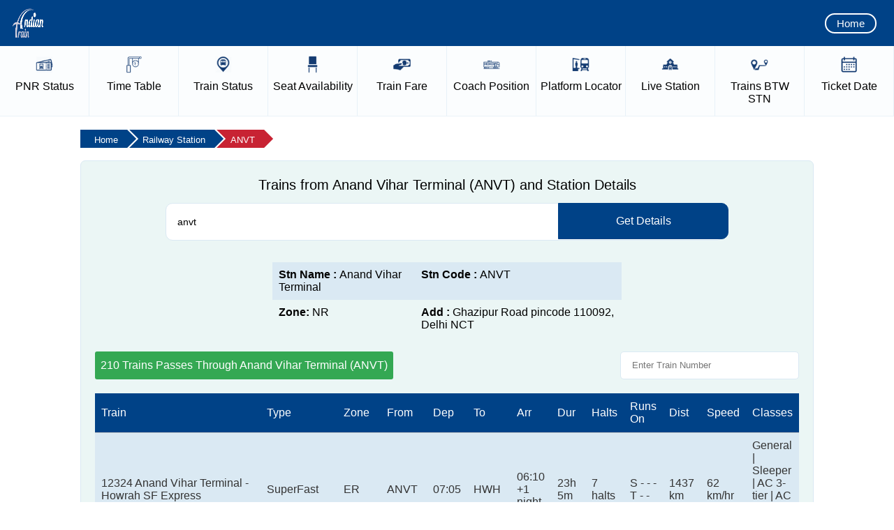

--- FILE ---
content_type: text/html; charset=utf-8
request_url: https://www.indiantrain.in/railway-station/anvt
body_size: 56441
content:


<!doctype html>
<html lang="en">
<head><meta charset="utf-8" />
<title>
	Trains from Anand Vihar Terminal (ANVT) and Station Details
</title>
<meta name="viewport" content="widtpagecontenth=device-widtpagecontenth,minimum-scale=1,initial-scale=1" />
<meta name="google-site-verification" content="cZ89H34pynFgsMD1eQhh6vUFow5n7Gp2P-zOLdjj1jU" />
<meta name="yandex-verification" content="9a5fb21f0c690744" />
<meta name="msvalidate.01" content="89564ADBBC3E974734E878FC496829EB" />
<meta name="robots" content="index, follow" />
<meta name="description" content="The railway station enquiry for Anand Vihar Terminal (ANVT) gives you station details and all the trains starting from or passing by this station." />
<meta name="keywords" content="Anand Vihar Terminal Station Code, Anand Vihar Terminal Station Details, Trains from ANVT, Trains Arrival Departure at ANVT" />
<link rel="canonical" href="https://www.indiantrain.in/railway-station/anvt" />
<meta property="og:title" content="Trains from Anand Vihar Terminal (ANVT) and Station Details" />
<meta property="og:description" content="The railway station enquiry for Anand Vihar Terminal (ANVT) gives you station details and all the trains starting from or passing by this station." />
<meta property="og:url" content="https://www.indiantrain.in/railway-station/anvt" />
<meta property="og:type" content="website" />
<meta property="og:site_name" content="Indian Train Enquiry and Information" />
<script type="text/javascript" src="https://www.indiantrain.in/js/jquery-1.7.2.min.js"></script>
<link type="text/css" href="https://www.indiantrain.in/css/ui-lightness/jquery-ui-1.8.19.custom.css" rel="stylesheet" />
<script type="text/javascript" src="https://www.indiantrain.in/js/jquery-ui-1.8.19.custom.min.js"></script>
<script type="text/javascript" src="https://www.indiantrain.in/js/master.js"></script>
<link rel="stylesheet" href="https://www.indiantrain.in/css/style.css" /><link rel="stylesheet" href="https://www.indiantrain.in/css/media-query.css" />

<script async src="https://fundingchoicesmessages.google.com/i/pub-6479456938801510?ers=1"></script>
<script>(function() {function signalGooglefcPresent() {if (!window.frames['googlefcPresent']) {if (document.body) {const iframe = document.createElement('iframe'); iframe.style = 'width: 0; height: 0; border: none; z-index: -1000; left: -1000px; top: -1000px;'; iframe.style.display = 'none'; iframe.name = 'googlefcPresent'; document.body.appendChild(iframe);} else {setTimeout(signalGooglefcPresent, 0);}}}signalGooglefcPresent();})();</script>


</head>
<body>
    <form name="aspnetForm" method="post" action="./anvt?id=anvt" id="aspnetForm">
<div>
<input type="hidden" name="__EVENTTARGET" id="__EVENTTARGET" value="" />
<input type="hidden" name="__EVENTARGUMENT" id="__EVENTARGUMENT" value="" />
<input type="hidden" name="__VIEWSTATE" id="__VIEWSTATE" value="/[base64]/[base64]/[base64]/[base64]/[base64]/vCOhmzu0=" />
</div>

<script type="text/javascript">
//<![CDATA[
var theForm = document.forms['aspnetForm'];
if (!theForm) {
    theForm = document.aspnetForm;
}
function __doPostBack(eventTarget, eventArgument) {
    if (!theForm.onsubmit || (theForm.onsubmit() != false)) {
        theForm.__EVENTTARGET.value = eventTarget;
        theForm.__EVENTARGUMENT.value = eventArgument;
        theForm.submit();
    }
}
//]]>
</script>


<script src="/WebResource.axd?d=oxkzdzTHJXZW53HI_02Gp-QcMdTNXD5auxNQlgaWF-oxHE02bFFr6H_d5AeOwvY8N4aQXWavEz7hGSa3yi3eZSZz-cd7y8Mbg3dYdleZYrc1&amp;t=638942408819057530" type="text/javascript"></script>


<script src="/ScriptResource.axd?d=uYqwmrKx6X9HCPgbxxX3o-XQLwNoLvKfV-iHhr56qze0jOfjLYKHWV-wf2eDGEEyY_zepJF9cCUTwsJookD9JVPtXXwJ6pOIm26E4ExIHoOA0vyJWrp2-LOyj_zxceg5eQrFgohjgXde2_nyEaBkdR0GrW5ByrVoe3CsKaat4WSueBWEoGTMFsvGRMUh9i_p0&amp;t=32e5dfca" type="text/javascript"></script>
<script type="text/javascript">
//<![CDATA[
if (typeof(Sys) === 'undefined') throw new Error('ASP.NET Ajax client-side framework failed to load.');
//]]>
</script>

<script src="/ScriptResource.axd?d=vm2N1gyEOPHBcCPLGVpPrxgTke_44PqpokpEmwPFy8x0qVLgZEu5JR_PPQD4UUFFcO5dCPRpUwpakDMHZU4fxwrRxOsjZFoc1kMHYKEM4avWdXtE5ZvlLDZbYHekYfw989x2mqGU7z3fYfqN7UatHkz-DY3BorB-nqNPCamYyUY3xtwtxww5NDcPu7XEZuYe0&amp;t=32e5dfca" type="text/javascript"></script>
<div>

	<input type="hidden" name="__VIEWSTATEGENERATOR" id="__VIEWSTATEGENERATOR" value="403BCD4D" />
	<input type="hidden" name="__EVENTVALIDATION" id="__EVENTVALIDATION" value="/wEdAALaOtA33LYEdJ0aFPB47IBZ7MnB0+Mv2zkQcVenx/K8cUJ19LfYwqJDjvGL5hW5ReQTJfks8H/6gfSQU942hecI" />
</div>
    <script type="text/javascript">
//<![CDATA[
Sys.WebForms.PageRequestManager._initialize('ctl00$sm', 'aspnetForm', [], [], [], 90, 'ctl00');
//]]>
</script>

    <!-- BEGIN TOP BAR SECTION -->
    <!-- TOP BAR SECTION - LOGO AND HAMBURGER MENU -->
    <div id="top-bar-section">
        <!-- LOGO -->
        <a href="https://www.indiantrain.in/">
            <img id="AMPdrew-logo" src="/images/logo.png" alt="Indian Train" height="50" width="50">
        </a>
        <div class="right-menu xs-hidden">
            <a href="https://www.indiantrain.in/">Home</a>
        </div>
        <!-- Start of toogle sidebar -->
        <div class="hamtoggle">
            <input type="checkbox" id="menu" name="menu" class="m-menu__checkbox">
            <label class="m-menu__toggle" for="menu">
                <svg width="35" height="35" viewbox="0 0 24 24" fill="none" stroke="#fff" stroke-width="2"
                    stroke-linecap="butt" stroke-linejoin="arcs"><line x1="3" y1="12" x2="21" y2="12"></line><line x1="3" y1="6" x2="21" y2="6"></line><line x1="3" y1="18" x2="21" y2="18"></line></svg>
            </label>
            <label class="m-menu__overlay" for="menu">
            </label>
            <div class="m-menu">
                <div class="m-menu__header">
                    <label class="m-menu__toggle" for="menu">
                        <svg width="30" height="30" viewbox="0 0 24 24" fill="none" stroke="#004287" stroke-width="2"
                            stroke-linecap="butt" stroke-linejoin="arcs">
                    <line x1="18" y1="6" x2="6" y2="18"></line>
                    <line x1="6" y1="6" x2="18" y2="18"></line>
                  </svg>
                    </label>
                    <!-- <span>MENU</span> -->
                </div>
                <ul itemscope itemtype="http://www.schema.org/SiteNavigationElement">
                    <li>
                        <label>
                            <img width="22px" height="23px" alt="Home Icon" src="/images/menu-icon/home.png"><a
                                href="https://www.indiantrain.in/">Home</a></label>
                    </li>
                    <li itemprop="name">
                        <label>
                            <img width="22px" height="23px" alt="PNR Status Icon" src="/images/menu-icon/pnr.png"><a
                                href="https://www.indiantrain.in/pnr-status" itemprop="url">PNR Status</a></label>
                    </li>
                    <li itemprop="name">
                        <label>
                            <img width="22px" height="23px" alt="Live Train Status Icon" src="/images/menu-icon/live-train-status.png"><a
                                href="https://www.indiantrain.in/live-train-running-status" itemprop="url">Live
                                Train Status</a></label>
                    </li>
                    <li itemprop="name">
                        <label>
                            <img width="22px" height="22px" alt="Train Time Table Icon" src="/images/menu-icon/time-table.png"><a
                                href="https://www.indiantrain.in/train-time-table" itemprop="url">Train Time Table</a></label>
                    </li>
                    <li itemprop="name">
                        <label>
                            <img width="22px" height="22px" alt="Seat Availability Icon" src="/images/menu-icon/seat-availability.png"><a
                                href="https://www.indiantrain.in/train-seat-availability" itemprop="url">Seat Availability</a></label>
                    </li>
                    <li itemprop="name">
                        <label>
                            <img width="22px" height="22px" alt="Trains Between Stations Icon" src="/images/menu-icon/train-between-station.png"><a
                                href="https://www.indiantrain.in/trains-between-stations" itemprop="url">Trains
                                BTW Station</a></label>
                    </li>
                    <li itemprop="name">
                        <label>
                            <img width="22px" height="22px" alt="Coach Position Icon" src="/images/menu-icon/coach.png"><a
                                href="https://www.indiantrain.in/train-coach-position" itemprop="url">Coach Position</a></label>
                    </li>
                    <li itemprop="name">
                        <label>
                            <img width="22px" height="22px" alt="Platform Locator Icon" src="/images/menu-icon/platform-locator.png"><a
                                href="https://www.indiantrain.in/platform-locator" itemprop="url">Platform Locator</a></label>
                    </li>
                    <li itemprop="name">
                        <label>
                            <img width="22px" height="22px" alt="Train Fare Icon" src="/images/menu-icon/train-fare.png"><a
                                href="https://www.indiantrain.in/train-fare-enquiry" itemprop="url">Train Fare</a></label>
                    </li>
                    <li itemprop="name">
                        <label>
                            <img width="22px" height="22px" alt="Live Station Icon" src="/images/menu-icon/live-station.png"><a
                                href="https://www.indiantrain.in/live-station-status" itemprop="url">Live Station</a></label>
                    </li>
                    <li>
                        <label>
                            <img width="22px" height="22px" alt="Railway Station Icon" src="/images/menu-icon/station-code.png"><a
                                href="https://www.indiantrain.in/railway-station">Station Details</a></label>
                    </li>
                    <li>
                        <label>
                            <img width="22px" height="22px" alt="Ticket Date Icon" src="/images/menu-icon/ticket-date.png"><a
                                href="https://www.indiantrain.in/ticket-date-calculator">Ticket Date</a></label>
                    </li>
                    <li>
                        <label>
                            <img width="22px" height="22px" alt="Train Types Icon" src="/images/menu-icon/train-type-main.png"><a
                                href="https://www.indiantrain.in/types-of-indian-railways-trains">Train Types</a></label>
                    </li>
					 <li>
                            <label>
                               <img width="22px" height="22px" alt="Flight PNR Status Icon" src="/images/menu-icon/flight-pnr.png"><a
                                            href="https://www.indiantrain.in/flight-pnr-status">Flight PNR</a></label>
                    </li>
                    <li>
                        <label class="a-label__chevron" for="item-2">
                            <img width="22px" height="23px" alt="Exceptional Train Icon" src="/images/menu-icon/exceptional-train.png">Exceptional
                            Trains</label>
                        <input type="checkbox" id="item-2" name="item-2" class="m-menu__checkbox">
                        <div class="m-menu">
                            <div class="m-menu__header">
                                <label class="m-menu__toggle" for="item-2">
                                    <svg width="25" height="25" viewbox="0 0 24 24" fill="none" stroke="#004287" stroke-width="2"
                                        stroke-linecap="butt" stroke-linejoin="arcs">
                                <path d="M19 12H6M12 5l-7 7 7 7"/>
                              </svg>
                                </label>
                                <span>Exceptional Trains</span>
                            </div>
                            <ul>
                                <li>
                                    <label>
                                        <img width="22px" height="22px" alt="Cancelled Trains Icon" src="/images/menu-icon/cancel.png"><a
                                            href="https://www.indiantrain.in/cancelled-trains">Cancelled Trains</a></label>
                                </li>
                                <li>
                                    <label>
                                        <img width="22px" height="22px" alt="Partially Cancelled Trains Icon" src="/images/menu-icon/partially-cancelled.png"><a
                                            href="https://www.indiantrain.in/partially-cancelled-trains">Partially cancelled</a></label>
                                </li>
                                <li>
                                    <label>
                                        <img width="22px" height="22px" alt="Rescheduled Trains Icon" src="/images/menu-icon/resheduled-train.png"><a
                                            href="https://www.indiantrain.in/rescheduled-trains">Rescheduled Trains</a></label>
                                </li>
                                <li>
                                    <label>
                                        <img width="22px" height="22px" alt="Diverted Trains Icon" src="/images/menu-icon/divert-train.png"><a
                                            href="https://www.indiantrain.in/diverted-trains">Diverted Trains </a>
                                    </label>
                                </li>
                                <li>
                                    <label>
                                        <img width="22px" height="22px" alt="Fog Affected Trains Icon" src="/images/menu-icon/fog-affacted.png"><a
                                            href="https://www.indiantrain.in/fog-affected-trains">Fog Affected </a>
                                    </label>
                                </li>
                            </ul>
                        </div>
                    </li>
                    <li style="padding-bottom: 65px;">
                        <label class="a-label__chevron" for="item-3">
                            <img width="22px" height="23px" alt="Other Info Icon" src="/images/menu-icon/other-info.png">Other
                            Info</label>
                        <input type="checkbox" id="item-3" name="item-3" class="m-menu__checkbox">
                        <div class="m-menu">
                            <div class="m-menu__header">
                                <label class="m-menu__toggle" for="item-3">
                                    <svg width="25" height="25" viewbox="0 0 24 24" fill="none" stroke="#004287" stroke-width="2"
                                        stroke-linecap="butt" stroke-linejoin="arcs">
                                <path d="M19 12H6M12 5l-7 7 7 7"/>
                              </svg>
                                </label>
                                <span>Other Information</span>
                            </div>
                            <ul>
                                <li>
                                    <label>
                                        <img width="22px" height="22px" alt="About Us Icon" src="/images/menu-icon/about-us.png"><a
                                            href="https://www.indiantrain.in/about-us">About Us</a></label>
                                </li>
                                <li>
                                    <label>
                                        <img width="22px" height="22px" alt="Disclaimer Icon" src="/images/menu-icon/disclaimer.png"><a
                                            href="https://www.indiantrain.in/disclaimer">Disclaimer</a></label>
                                </li>
                                <li>
                                    <label>
                                        <img width="22px" height="22px" alt="Privacy Policy Icon" src="/images/menu-icon/privacy-policy.png"><a
                                            href="https://www.indiantrain.in/privacy-liolicy">Privacy Policy</a></label>
                                </li>
                                <li>
                                    <label>
                                        <img width="22px" height="22px" alt="Contact Us Icon" src="/images/menu-icon/contact-us.png"><a
                                            href="https://www.indiantrain.in/contact-us">Contact Us </a>
                                    </label>
                                </li>
                            </ul>
                        </div>
                    </li>
                </ul>
            </div>
        </div>
    </div>
    <!-- End of toogle sidebar -->
    <!-- END TOP BAR SECTION  -->
    <!---Service Link Starts---->
    <div class="amp-nav-item xs-hidden">
        <ul>
            <li class=""><a href="https://www.indiantrain.in/pnr-status">
                <img src="/images/menu-icon/pnr.png" alt="PNR Status Icon"
                    width="25px" height="25px"><span><div class="blocknavlist">
                        PNR</div>
                        Status</span></a> </li>
            <li class=""><a href="https://www.indiantrain.in/train-time-table">
                <img src="/images/menu-icon/time-table.png" alt="Train Time Table Icon"
                    width="25px" height="25px"><span><div class="blocknavlist">
                        Time</div>
                        Table</span></a> </li>
            <li class=""><a href="https://www.indiantrain.in/live-train-running-status">
                <img src="/images/menu-icon/live-train-status.png" alt="Live Train Status Icon"
                    width="25px" height="25px"><span><div class="blocknavlist">
                        Train</div>
                        Status</span></a> </li>
            <li class=""><a href="https://www.indiantrain.in/train-seat-availability">
                <img src="/images/menu-icon/seat-availability.png" alt="Seat Availability Icon"
                    width="25px" height="25px"><span><div class="blocknavlist">
                        Seat</div>
                        Availability</span></a> </li>
            <li class=""><a href="https://www.indiantrain.in/train-fare-enquiry">
                <img src="/images/menu-icon/train-fare.png" alt="Train Fare Icon"
                    width="25px" height="25px"><span><div class="blocknavlist">
                        Train</div>
                        Fare</span></a> </li>
            <li class=""><a href="https://www.indiantrain.in/train-coach-position">
                <img src="/images/menu-icon/coach.png" alt="Coach Position Icon"
                    width="25px" height="25px"><span><div class="blocknavlist">
                        Coach</div>
                        Position</span></a> </li>
            <li class=""><a href="https://www.indiantrain.in/platform-locator">
                <img src="/images/menu-icon/platform-locator.png" alt="Platform Locator Icon"
                    width="25px" height="25px"><span><div class="blocknavlist">
                        Platform</div>
                        Locator</span></a> </li>
            <li class=""><a href="https://www.indiantrain.in/live-station-status">
                <img src="/images/menu-icon/live-station.png" alt="Live Station Icon"
                    width="25px" height="25px"><span><div class="blocknavlist">
                        Live</div>
                        Station</span></a> </li>
            <li class=""><a href="https://www.indiantrain.in/trains-between-stations">
                <img src="/images/menu-icon/train-between-station.png" alt="Trains Between Stations Icon"
                    width="25px" height="25px"><span><div class="blocknavlist">
                        Trains</div>
                        BTW STN</span></a> </li>
            <!-- <li>
                <a href="/railway-station"><img src="images//menu-icon/station-code.png" alt="Railway Station Icon" width="25px" height="25px"><span><div class="blocknavlist">Station</div> Details</span></a>
            </li> -->
            <li class=""><a href="https://www.indiantrain.in/ticket-date-calculator">
                <img src="/images/menu-icon/ticket-date.png" alt="Ticket Date Icon"
                    width="25px" height="25px"><span><div class="blocknavlist">
                        Ticket</div>
                        Date</span></a> </li>
        </ul>
    </div>
    <!---End of Service Links--->
    <!-- Schema WebSite Starts -->
    <script type="application/ld+json">
        {
            "@context": "https://schema.org",
            "@type": "WebSite",
            "name": "Indian Train Enquiry and Information",
            "url": "https://www.indiantrain.in/",
            "sameAs": [
                "https://facebook.com/indiantrain",
                "https://twitter.com/indiantrain"
            ],
            "potentialAction": {
                "@type": "SearchAction",
                "target": "https://www.indiantrain.in/search?&q={query}",
                "query": "required"
            }
        }
    </script>
    <!-- Schema WebSite Ends -->
    <!-- End of TopBar -->
    
    <!-- Schema Starts -->
    <script type="application/ld+json">
        {
            "@context": "https://schema.org",
            "@type": "WebPage",
            "url": "https://www.indiantrain.in/railway-station/anvt",
            "name": "Trains from Anand Vihar Terminal (ANVT) and Station Details",
            "description": "The railway station enquiry for Anand Vihar Terminal (ANVT) gives you station details and all the trains starting from or passing by this station."
        }
    </script>
    <!-- Schema Ends -->
    <!-- End of TopHeader -->
    <!-- Full Middle Container Starts -->
    <div class="ampd-row top-mar full-sidebar-col two-section">
        <!-- Breadcrumb Starts -->
        <div class="breadwrapper">
            <ul class="breadcrumb" itemscope itemtype="https://schema.org/BreadcrumbList">
                <li itemprop="itemListElement" itemscope itemtype="https://schema.org/ListItem"><a
                    itemprop="item" href="/"><span itemprop="name">Home</span></a>
                    <meta itemprop="position" content="1" />
                </li>
                <li itemprop="itemListElement" itemscope itemtype="https://schema.org/ListItem"><a
                    itemprop="item" href="/railway-station"><span itemprop="name">Railway Station</span></a>
                    <meta itemprop="position" content="2" />
                </li>
                <li itemprop="itemListElement" itemscope itemtype="https://schema.org/ListItem"><a
                    itemprop="item" href="https://www.indiantrain.in/railway-station/anvt"><span itemprop="name">ANVT</span></a>
                    <meta itemprop="position" content="3" />
                </li>
            </ul>
        </div>
        <!-- Breadcrumb Ends -->
        <!---- Start of Tab Section -->
        <div class="large-tab left-grid">
            <div class="ampd-two-thirds">
                <div class="ampd-content pnr-box">
                    <div style="text-align: center;">
                    <h1>Trains from Anand Vihar Terminal (ANVT) and Station Details</h1>
                    </div>
                    <div class="pnr-wrp">
                        <input name="ctl00$ContentPlaceHolder1$stn" type="text" id="stn" class="block border-none p0 m0" placeholder="Enter Station Name / Code " required="" value="anvt" />
                        <div id="suggesstion-box"></div>
                        <a onclick="checkvaluestn()">
                            <div class="ent-but">Get Details</div>
                    </a>
					</div>
                    <div class="ad-img">
                    <script async src="https://pagead2.googlesyndication.com/pagead/js/adsbygoogle.js?client=ca-pub-6479456938801510" crossorigin="anonymous"></script>
<!-- IT Station Top -->
<ins class="adsbygoogle"
     style="display:block"
     data-ad-client="ca-pub-6479456938801510"
     data-ad-slot="4608780226"
     data-ad-format="auto"
     data-full-width-responsive="true"></ins>
<script>
     (adsbygoogle = window.adsbygoogle || []).push({});
</script>
                    </div>
                    <!-- Result Start -->
                    <div class="errmessage" id="errorr"></div>
                    <!-- Station Info Starts -->
                    <div class="traininfo">
                        <table>
                            <tr>
                                <td>
                                    <strong>Stn Name : </strong>
                                    Anand Vihar Terminal
                                </td>
                                <td>
                                    <strong>Stn Code : </strong>
                                    ANVT
                                </td>
                            </tr>
                            <tr>
                                <td>
                                    <strong>Zone: </strong>
                                    NR
                                </td>
                                <td>
                                    <strong>Add : </strong>
                                    Ghazipur Road pincode 110092, Delhi NCT
                                </td>
                            </tr>
                        </table>
                    </div>
                    <!-- Station Info End -->
                    <div class="result">
                        <div class='canel-trains-grids'>
                            <div class='left-cancel'>
                                <span>
                                    210
                                    Trains Passes Through
                                    Anand Vihar Terminal
                                    (ANVT)
									</span>
								</div>
                            <div class='right-cancel'>
                                <input type='text' name="search" id='train-record-search' id='searchtrainbtn' placeholder='Enter Train Number'>
                            </div>
                        </div>
                    </div>
                    
                                    <!-- Result Table Starts -->
					    <div class="rstable">
                        <table id="paginated-list">
                            <thead>
                                <tr>
                                    <th>Train</th>
                                    <th>Type</th>
                                    <th>Zone</th>
                                    <th>From</th>
                                    <th>Dep</th>
                                    <th>To</th>
                                    <th>Arr</th>
                                    <th>Dur</th>
                                    <th>Halts</th>
                                    <th>Runs On</th>
                                    <th>Dist</th>
                                    <th>Speed</th>
                                    <th>Classes</th>
                                </tr>
                            </thead>
                            <tbody>
                            
                                        <tr>
                                            <td data-title="Train">
                                                12324 Anand Vihar Terminal  - Howrah SF Express
                                            </td>
                                            <td data-title="Type">
                                                SuperFast
                                            </td>
                                            <td data-title="Zone">
                                                ER
                                            </td>
                                            <td data-title="From">
                                                ANVT
                                            </td>
                                            <td data-title="Dep">
                                               07:05
                                            </td>
                                            <td data-title="To">
                                                HWH
                                            </td>
                                            <td data-title="Arr">
                                                06:10 +1 night
                                            </td>
                                            <td data-title="Dur">
                                               23h 5m
                                            </td>
                                            <td data-title="Halts">
                                                7 halts
                                            </td>
                                            <td data-title="Runs On">
                                               S - - - T - -
                                            </td>
                                            <td data-title="Dist">
                                                1437 km
                                            </td>
                                            <td data-title="Speed">
                                              62 km/hr
                                            </td>
                                            <td data-title="Classes">
                                               General | Sleeper | AC 3-tier | AC 2-tier | AC 1st Class
                                            </td>
                                        </tr>
                                    
                                        <tr>
                                            <td data-title="Train">
                                                13257 Danapur - Anand Vihar Terminal Jan Sadharan Express (UnReserved)
                                            </td>
                                            <td data-title="Type">
                                                Mail/Express
                                            </td>
                                            <td data-title="Zone">
                                                ECR
                                            </td>
                                            <td data-title="From">
                                                DNR
                                            </td>
                                            <td data-title="Dep">
                                               15:45
                                            </td>
                                            <td data-title="To">
                                                ANVT
                                            </td>
                                            <td data-title="Arr">
                                                10:25 +1 night
                                            </td>
                                            <td data-title="Dur">
                                               18h 40m
                                            </td>
                                            <td data-title="Halts">
                                                6 halts
                                            </td>
                                            <td data-title="Runs On">
                                               S M T W T F S
                                            </td>
                                            <td data-title="Dist">
                                                981 km
                                            </td>
                                            <td data-title="Speed">
                                              53 km/hr
                                            </td>
                                            <td data-title="Classes">
                                               General
                                            </td>
                                        </tr>
                                    
                                        <tr>
                                            <td data-title="Train">
                                                13258 Anand Vihar Terminal - Danapur Jan Sadharan Express (UnReserved)
                                            </td>
                                            <td data-title="Type">
                                                Mail/Express
                                            </td>
                                            <td data-title="Zone">
                                                ECR
                                            </td>
                                            <td data-title="From">
                                                ANVT
                                            </td>
                                            <td data-title="Dep">
                                               13:30
                                            </td>
                                            <td data-title="To">
                                                DNR
                                            </td>
                                            <td data-title="Arr">
                                                07:30 +1 night
                                            </td>
                                            <td data-title="Dur">
                                               18h 0m
                                            </td>
                                            <td data-title="Halts">
                                                6 halts
                                            </td>
                                            <td data-title="Runs On">
                                               S M T W T F S
                                            </td>
                                            <td data-title="Dist">
                                                981 km
                                            </td>
                                            <td data-title="Speed">
                                              55 km/hr
                                            </td>
                                            <td data-title="Classes">
                                               General
                                            </td>
                                        </tr>
                                    
                                        <tr>
                                            <td data-title="Train">
                                                12825 Jharkhand Sampark Kranti Express
                                            </td>
                                            <td data-title="Type">
                                                Sampark Kranti
                                            </td>
                                            <td data-title="Zone">
                                                SER
                                            </td>
                                            <td data-title="From">
                                                RNC
                                            </td>
                                            <td data-title="Dep">
                                               23:45
                                            </td>
                                            <td data-title="To">
                                                ANVT
                                            </td>
                                            <td data-title="Arr">
                                                20:50 +1 night
                                            </td>
                                            <td data-title="Dur">
                                               21h 5m
                                            </td>
                                            <td data-title="Halts">
                                                7 halts
                                            </td>
                                            <td data-title="Runs On">
                                               - M - - T - -
                                            </td>
                                            <td data-title="Dist">
                                                1295 km
                                            </td>
                                            <td data-title="Speed">
                                              61 km/hr
                                            </td>
                                            <td data-title="Classes">
                                               General | Sleeper | AC 3-tier | AC 2-tier
                                            </td>
                                        </tr>
                                    
                                        <tr>
                                            <td data-title="Train">
                                                12826 Jharkhand Sampark Kranti Express
                                            </td>
                                            <td data-title="Type">
                                                Sampark Kranti
                                            </td>
                                            <td data-title="Zone">
                                                SER
                                            </td>
                                            <td data-title="From">
                                                ANVT
                                            </td>
                                            <td data-title="Dep">
                                               07:05
                                            </td>
                                            <td data-title="To">
                                                RNC
                                            </td>
                                            <td data-title="Arr">
                                                04:55 +1 night
                                            </td>
                                            <td data-title="Dur">
                                               21h 50m
                                            </td>
                                            <td data-title="Halts">
                                                7 halts
                                            </td>
                                            <td data-title="Runs On">
                                               - - - W - - S
                                            </td>
                                            <td data-title="Dist">
                                                1298 km
                                            </td>
                                            <td data-title="Speed">
                                              59 km/hr
                                            </td>
                                            <td data-title="Classes">
                                               General | Sleeper | AC 3-tier | AC 2-tier
                                            </td>
                                        </tr>
                                    
                                        <tr>
                                            <td data-title="Train">
                                                12817 Jharkhand Swarna Jayanti Express (Via Gomoh)
                                            </td>
                                            <td data-title="Type">
                                                SuperFast
                                            </td>
                                            <td data-title="Zone">
                                                SER
                                            </td>
                                            <td data-title="From">
                                                HTE
                                            </td>
                                            <td data-title="Dep">
                                               14:30
                                            </td>
                                            <td data-title="To">
                                                ANVT
                                            </td>
                                            <td data-title="Arr">
                                                13:55 +1 night
                                            </td>
                                            <td data-title="Dur">
                                               23h 25m
                                            </td>
                                            <td data-title="Halts">
                                                17 halts
                                            </td>
                                            <td data-title="Runs On">
                                               S - - W - F -
                                            </td>
                                            <td data-title="Dist">
                                                1302 km
                                            </td>
                                            <td data-title="Speed">
                                              56 km/hr
                                            </td>
                                            <td data-title="Classes">
                                               General | Sleeper | AC 3-tier | AC 2-tier
                                            </td>
                                        </tr>
                                    
                                        <tr>
                                            <td data-title="Train">
                                                12818 Jharkhand Swarna Jayanti Express (Via Gomoh) (PT)
                                            </td>
                                            <td data-title="Type">
                                                SuperFast
                                            </td>
                                            <td data-title="Zone">
                                                SER
                                            </td>
                                            <td data-title="From">
                                                ANVT
                                            </td>
                                            <td data-title="Dep">
                                               19:40
                                            </td>
                                            <td data-title="To">
                                                HTE
                                            </td>
                                            <td data-title="Arr">
                                                16:50 +1 night
                                            </td>
                                            <td data-title="Dur">
                                               21h 10m
                                            </td>
                                            <td data-title="Halts">
                                                17 halts
                                            </td>
                                            <td data-title="Runs On">
                                               - M - - T - S
                                            </td>
                                            <td data-title="Dist">
                                                1305 km
                                            </td>
                                            <td data-title="Speed">
                                              62 km/hr
                                            </td>
                                            <td data-title="Classes">
                                               General | Sleeper | AC 3-tier | AC 2-tier
                                            </td>
                                        </tr>
                                    
                                        <tr>
                                            <td data-title="Train">
                                                12873 Jharkhand Swarna Jayanti Express (Via Barkakana)
                                            </td>
                                            <td data-title="Type">
                                                SuperFast
                                            </td>
                                            <td data-title="Zone">
                                                SER
                                            </td>
                                            <td data-title="From">
                                                HTE
                                            </td>
                                            <td data-title="Dep">
                                               13:40
                                            </td>
                                            <td data-title="To">
                                                ANVT
                                            </td>
                                            <td data-title="Arr">
                                                13:55 +1 night
                                            </td>
                                            <td data-title="Dur">
                                               24h 15m
                                            </td>
                                            <td data-title="Halts">
                                                18 halts
                                            </td>
                                            <td data-title="Runs On">
                                               - M T - T - -
                                            </td>
                                            <td data-title="Dist">
                                                1329 km
                                            </td>
                                            <td data-title="Speed">
                                              55 km/hr
                                            </td>
                                            <td data-title="Classes">
                                               General | Sleeper | AC 3-tier | AC 2-tier
                                            </td>
                                        </tr>
                                    
                                        <tr>
                                            <td data-title="Train">
                                                12874 Jharkhand Swarna Jayanti Express (Via Barkakana)
                                            </td>
                                            <td data-title="Type">
                                                SuperFast
                                            </td>
                                            <td data-title="Zone">
                                                SER
                                            </td>
                                            <td data-title="From">
                                                ANVT
                                            </td>
                                            <td data-title="Dep">
                                               19:40
                                            </td>
                                            <td data-title="To">
                                                HTE
                                            </td>
                                            <td data-title="Arr">
                                                19:55 +1 night
                                            </td>
                                            <td data-title="Dur">
                                               24h 15m
                                            </td>
                                            <td data-title="Halts">
                                                18 halts
                                            </td>
                                            <td data-title="Runs On">
                                               - - T W - F -
                                            </td>
                                            <td data-title="Dist">
                                                1329 km
                                            </td>
                                            <td data-title="Speed">
                                              55 km/hr
                                            </td>
                                            <td data-title="Classes">
                                               General | Sleeper | AC 3-tier | AC 2-tier
                                            </td>
                                        </tr>
                                    
                                        <tr>
                                            <td data-title="Train">
                                                14005 Lichchhavi Express
                                            </td>
                                            <td data-title="Type">
                                                Mail/Express
                                            </td>
                                            <td data-title="Zone">
                                                NR
                                            </td>
                                            <td data-title="From">
                                                SMI
                                            </td>
                                            <td data-title="Dep">
                                               02:15
                                            </td>
                                            <td data-title="To">
                                                ANVT
                                            </td>
                                            <td data-title="Arr">
                                                04:35 +1 night
                                            </td>
                                            <td data-title="Dur">
                                               26h 20m
                                            </td>
                                            <td data-title="Halts">
                                                40 halts
                                            </td>
                                            <td data-title="Runs On">
                                               S M T W T F S
                                            </td>
                                            <td data-title="Dist">
                                                1195 km
                                            </td>
                                            <td data-title="Speed">
                                              45 km/hr
                                            </td>
                                            <td data-title="Classes">
                                               General | Sleeper | AC 3-tier | AC 2-tier
                                            </td>
                                        </tr>
                                    
                                        <tr>
                                            <td data-title="Train">
                                                14006 Lichchavi Express (PT)
                                            </td>
                                            <td data-title="Type">
                                                Mail/Express
                                            </td>
                                            <td data-title="Zone">
                                                NR
                                            </td>
                                            <td data-title="From">
                                                ANVT
                                            </td>
                                            <td data-title="Dep">
                                               15:10
                                            </td>
                                            <td data-title="To">
                                                SMI
                                            </td>
                                            <td data-title="Arr">
                                                21:00 +1 night
                                            </td>
                                            <td data-title="Dur">
                                               29h 50m
                                            </td>
                                            <td data-title="Halts">
                                                42 halts
                                            </td>
                                            <td data-title="Runs On">
                                               S M T W T F S
                                            </td>
                                            <td data-title="Dist">
                                                1195 km
                                            </td>
                                            <td data-title="Speed">
                                              40 km/hr
                                            </td>
                                            <td data-title="Classes">
                                               General | Sleeper | AC 3-tier | AC 2-tier
                                            </td>
                                        </tr>
                                    
                                        <tr>
                                            <td data-title="Train">
                                                12875 Neelachal (Neelanchal) Express (PT)
                                            </td>
                                            <td data-title="Type">
                                                SuperFast
                                            </td>
                                            <td data-title="Zone">
                                                ECoR
                                            </td>
                                            <td data-title="From">
                                                PURI
                                            </td>
                                            <td data-title="Dep">
                                               10:55
                                            </td>
                                            <td data-title="To">
                                                ANVT
                                            </td>
                                            <td data-title="Arr">
                                                21:35 +1 night
                                            </td>
                                            <td data-title="Dur">
                                               34h 40m
                                            </td>
                                            <td data-title="Halts">
                                                40 halts
                                            </td>
                                            <td data-title="Runs On">
                                               S - T - - F -
                                            </td>
                                            <td data-title="Dist">
                                                1897 km
                                            </td>
                                            <td data-title="Speed">
                                              55 km/hr
                                            </td>
                                            <td data-title="Classes">
                                               General | Sleeper | AC 3-tier | AC 2-tier
                                            </td>
                                        </tr>
                                    
                                        <tr>
                                            <td data-title="Train">
                                                12876 Neelachal (Neelanchal) Express
                                            </td>
                                            <td data-title="Type">
                                                SuperFast
                                            </td>
                                            <td data-title="Zone">
                                                ECoR
                                            </td>
                                            <td data-title="From">
                                                ANVT
                                            </td>
                                            <td data-title="Dep">
                                               06:30
                                            </td>
                                            <td data-title="To">
                                                PURI
                                            </td>
                                            <td data-title="Arr">
                                                16:50 +1 night
                                            </td>
                                            <td data-title="Dur">
                                               34h 20m
                                            </td>
                                            <td data-title="Halts">
                                                41 halts
                                            </td>
                                            <td data-title="Runs On">
                                               S - T - - F -
                                            </td>
                                            <td data-title="Dist">
                                                1897 km
                                            </td>
                                            <td data-title="Speed">
                                              55 km/hr
                                            </td>
                                            <td data-title="Classes">
                                               General | Sleeper | AC 3-tier | AC 2-tier
                                            </td>
                                        </tr>
                                    
                                        <tr>
                                            <td data-title="Train">
                                                12323 Howrah - Anand Vihar Terminal SF Express (PT)
                                            </td>
                                            <td data-title="Type">
                                                SuperFast
                                            </td>
                                            <td data-title="Zone">
                                                ER
                                            </td>
                                            <td data-title="From">
                                                HWH
                                            </td>
                                            <td data-title="Dep">
                                               18:50
                                            </td>
                                            <td data-title="To">
                                                ANVT
                                            </td>
                                            <td data-title="Arr">
                                                17:05 +1 night
                                            </td>
                                            <td data-title="Dur">
                                               22h 15m
                                            </td>
                                            <td data-title="Halts">
                                                7 halts
                                            </td>
                                            <td data-title="Runs On">
                                               - - T - - F -
                                            </td>
                                            <td data-title="Dist">
                                                1437 km
                                            </td>
                                            <td data-title="Speed">
                                              65 km/hr
                                            </td>
                                            <td data-title="Classes">
                                               General | Sleeper | AC 3-tier | AC 2-tier | AC 1st Class
                                            </td>
                                        </tr>
                                    
                                        <tr>
                                            <td data-title="Train">
                                                12427 Rewa - Anand Vihar Terminal SF Express (PT)
                                            </td>
                                            <td data-title="Type">
                                                SuperFast
                                            </td>
                                            <td data-title="Zone">
                                                NR
                                            </td>
                                            <td data-title="From">
                                                REWA
                                            </td>
                                            <td data-title="Dep">
                                               16:00
                                            </td>
                                            <td data-title="To">
                                                ANVT
                                            </td>
                                            <td data-title="Arr">
                                                06:40 +1 night
                                            </td>
                                            <td data-title="Dur">
                                               14h 40m
                                            </td>
                                            <td data-title="Halts">
                                                11 halts
                                            </td>
                                            <td data-title="Runs On">
                                               S M T W T F S
                                            </td>
                                            <td data-title="Dist">
                                                849 km
                                            </td>
                                            <td data-title="Speed">
                                              58 km/hr
                                            </td>
                                            <td data-title="Classes">
                                               General | Sleeper | AC 3-tier | AC 2-tier | AC 1st Class
                                            </td>
                                        </tr>
                                    
                                        <tr>
                                            <td data-title="Train">
                                                12815 Nandan Kanan (Neelanchal) Express (PT)
                                            </td>
                                            <td data-title="Type">
                                                SuperFast
                                            </td>
                                            <td data-title="Zone">
                                                ECoR
                                            </td>
                                            <td data-title="From">
                                                PURI
                                            </td>
                                            <td data-title="Dep">
                                               10:55
                                            </td>
                                            <td data-title="To">
                                                ANVT
                                            </td>
                                            <td data-title="Arr">
                                                17:05 +1 night
                                            </td>
                                            <td data-title="Dur">
                                               30h 10m
                                            </td>
                                            <td data-title="Halts">
                                                27 halts
                                            </td>
                                            <td data-title="Runs On">
                                               - M - W T - S
                                            </td>
                                            <td data-title="Dist">
                                                1790 km
                                            </td>
                                            <td data-title="Speed">
                                              59 km/hr
                                            </td>
                                            <td data-title="Classes">
                                               General | Sleeper | AC 3-tier | AC 2-tier
                                            </td>
                                        </tr>
                                    
                                        <tr>
                                            <td data-title="Train">
                                                12505 North East Express (PT)
                                            </td>
                                            <td data-title="Type">
                                                SuperFast
                                            </td>
                                            <td data-title="Zone">
                                                NFR
                                            </td>
                                            <td data-title="From">
                                                KYQ
                                            </td>
                                            <td data-title="Dep">
                                               10:02
                                            </td>
                                            <td data-title="To">
                                                ANVT
                                            </td>
                                            <td data-title="Arr">
                                                19:20 +1 night
                                            </td>
                                            <td data-title="Dur">
                                               33h 18m
                                            </td>
                                            <td data-title="Halts">
                                                28 halts
                                            </td>
                                            <td data-title="Runs On">
                                               S M T W T F S
                                            </td>
                                            <td data-title="Dist">
                                                1856 km
                                            </td>
                                            <td data-title="Speed">
                                              56 km/hr
                                            </td>
                                            <td data-title="Classes">
                                               General | Sleeper | AC 3-tier | AC 2-tier
                                            </td>
                                        </tr>
                                    
                                        <tr>
                                            <td data-title="Train">
                                                12506 North East Express (PT)
                                            </td>
                                            <td data-title="Type">
                                                SuperFast
                                            </td>
                                            <td data-title="Zone">
                                                NFR
                                            </td>
                                            <td data-title="From">
                                                ANVT
                                            </td>
                                            <td data-title="Dep">
                                               06:45
                                            </td>
                                            <td data-title="To">
                                                KYQ
                                            </td>
                                            <td data-title="Arr">
                                                16:35 +1 night
                                            </td>
                                            <td data-title="Dur">
                                               33h 50m
                                            </td>
                                            <td data-title="Halts">
                                                27 halts
                                            </td>
                                            <td data-title="Runs On">
                                               S M T W T F S
                                            </td>
                                            <td data-title="Dist">
                                                1856 km
                                            </td>
                                            <td data-title="Speed">
                                              55 km/hr
                                            </td>
                                            <td data-title="Classes">
                                               General | Sleeper | AC 3-tier | AC 2-tier
                                            </td>
                                        </tr>
                                    
                                        <tr>
                                            <td data-title="Train">
                                                15280 Poorabiya Express (PT)
                                            </td>
                                            <td data-title="Type">
                                                Mail/Express
                                            </td>
                                            <td data-title="Zone">
                                                ECR
                                            </td>
                                            <td data-title="From">
                                                ANVT
                                            </td>
                                            <td data-title="Dep">
                                               17:10
                                            </td>
                                            <td data-title="To">
                                                SHC
                                            </td>
                                            <td data-title="Arr">
                                                19:00 +1 night
                                            </td>
                                            <td data-title="Dur">
                                               25h 50m
                                            </td>
                                            <td data-title="Halts">
                                                20 halts
                                            </td>
                                            <td data-title="Runs On">
                                               - M - - - F -
                                            </td>
                                            <td data-title="Dist">
                                                1181 km
                                            </td>
                                            <td data-title="Speed">
                                              46 km/hr
                                            </td>
                                            <td data-title="Classes">
                                               General | Sleeper | AC 3-tier | AC 2-tier | AC 1st Class
                                            </td>
                                        </tr>
                                    
                                        <tr>
                                            <td data-title="Train">
                                                15279 Poorabiya Express (PT)
                                            </td>
                                            <td data-title="Type">
                                                Mail/Express
                                            </td>
                                            <td data-title="Zone">
                                                ECR
                                            </td>
                                            <td data-title="From">
                                                SHC
                                            </td>
                                            <td data-title="Dep">
                                               11:35
                                            </td>
                                            <td data-title="To">
                                                ANVT
                                            </td>
                                            <td data-title="Arr">
                                                11:45 +1 night
                                            </td>
                                            <td data-title="Dur">
                                               24h 10m
                                            </td>
                                            <td data-title="Halts">
                                                20 halts
                                            </td>
                                            <td data-title="Runs On">
                                               S - - - T - -
                                            </td>
                                            <td data-title="Dist">
                                                1181 km
                                            </td>
                                            <td data-title="Speed">
                                              49 km/hr
                                            </td>
                                            <td data-title="Classes">
                                               General | Sleeper | AC 3-tier | AC 2-tier | AC 1st Class
                                            </td>
                                        </tr>
                                    
                                        <tr>
                                            <td data-title="Train">
                                                12816 Nandan Kanan (Neelanchal) Express
                                            </td>
                                            <td data-title="Type">
                                                SuperFast
                                            </td>
                                            <td data-title="Zone">
                                                ECoR
                                            </td>
                                            <td data-title="From">
                                                ANVT
                                            </td>
                                            <td data-title="Dep">
                                               06:30
                                            </td>
                                            <td data-title="To">
                                                PURI
                                            </td>
                                            <td data-title="Arr">
                                                12:05 +1 night
                                            </td>
                                            <td data-title="Dur">
                                               29h 35m
                                            </td>
                                            <td data-title="Halts">
                                                27 halts
                                            </td>
                                            <td data-title="Runs On">
                                               - M - W T - S
                                            </td>
                                            <td data-title="Dist">
                                                1790 km
                                            </td>
                                            <td data-title="Speed">
                                              60 km/hr
                                            </td>
                                            <td data-title="Classes">
                                               General | Sleeper | AC 3-tier | AC 2-tier
                                            </td>
                                        </tr>
                                    
                                        <tr>
                                            <td data-title="Train">
                                                12443 Haldia - Anand Vihar Terminal SF Express (PT)
                                            </td>
                                            <td data-title="Type">
                                                SuperFast
                                            </td>
                                            <td data-title="Zone">
                                                NR
                                            </td>
                                            <td data-title="From">
                                                HLZ
                                            </td>
                                            <td data-title="Dep">
                                               08:30
                                            </td>
                                            <td data-title="To">
                                                ANVT
                                            </td>
                                            <td data-title="Arr">
                                                11:55 +1 night
                                            </td>
                                            <td data-title="Dur">
                                               27h 25m
                                            </td>
                                            <td data-title="Halts">
                                                12 halts
                                            </td>
                                            <td data-title="Runs On">
                                               - - - - T - -
                                            </td>
                                            <td data-title="Dist">
                                                1578 km
                                            </td>
                                            <td data-title="Speed">
                                              58 km/hr
                                            </td>
                                            <td data-title="Classes">
                                               General | Sleeper | AC 3-tier
                                            </td>
                                        </tr>
                                    
                                        <tr>
                                            <td data-title="Train">
                                                12444 Anand Vihar Terminal - Haldia SF Express
                                            </td>
                                            <td data-title="Type">
                                                SuperFast
                                            </td>
                                            <td data-title="Zone">
                                                NR
                                            </td>
                                            <td data-title="From">
                                                ANVT
                                            </td>
                                            <td data-title="Dep">
                                               19:10
                                            </td>
                                            <td data-title="To">
                                                HLZ
                                            </td>
                                            <td data-title="Arr">
                                                20:30 +1 night
                                            </td>
                                            <td data-title="Dur">
                                               25h 20m
                                            </td>
                                            <td data-title="Halts">
                                                12 halts
                                            </td>
                                            <td data-title="Runs On">
                                               - - T - - - -
                                            </td>
                                            <td data-title="Dist">
                                                1578 km
                                            </td>
                                            <td data-title="Speed">
                                              62 km/hr
                                            </td>
                                            <td data-title="Classes">
                                               General | Sleeper | AC 3-tier
                                            </td>
                                        </tr>
                                    
                                        <tr>
                                            <td data-title="Train">
                                                12428 Anand Vihar Terminal - Rewa SF  Express
                                            </td>
                                            <td data-title="Type">
                                                SuperFast
                                            </td>
                                            <td data-title="Zone">
                                                NR
                                            </td>
                                            <td data-title="From">
                                                ANVT
                                            </td>
                                            <td data-title="Dep">
                                               21:15
                                            </td>
                                            <td data-title="To">
                                                REWA
                                            </td>
                                            <td data-title="Arr">
                                                11:10 +1 night
                                            </td>
                                            <td data-title="Dur">
                                               13h 55m
                                            </td>
                                            <td data-title="Halts">
                                                12 halts
                                            </td>
                                            <td data-title="Runs On">
                                               S M T W T F S
                                            </td>
                                            <td data-title="Dist">
                                                849 km
                                            </td>
                                            <td data-title="Speed">
                                              61 km/hr
                                            </td>
                                            <td data-title="Classes">
                                               General | Sleeper | AC 3-tier | AC 2-tier | AC 1st Class
                                            </td>
                                        </tr>
                                    
                                        <tr>
                                            <td data-title="Train">
                                                14007 Raxaul - Anand Vihar Terminal Sadbhavana Express (Via Sitamarhi)
                                            </td>
                                            <td data-title="Type">
                                                Mail/Express
                                            </td>
                                            <td data-title="Zone">
                                                NR
                                            </td>
                                            <td data-title="From">
                                                RXL
                                            </td>
                                            <td data-title="Dep">
                                               23:40
                                            </td>
                                            <td data-title="To">
                                                ANVT
                                            </td>
                                            <td data-title="Arr">
                                                04:50 +2 nights
                                            </td>
                                            <td data-title="Dur">
                                               29h 10m
                                            </td>
                                            <td data-title="Halts">
                                                32 halts
                                            </td>
                                            <td data-title="Runs On">
                                               - - - W - F -
                                            </td>
                                            <td data-title="Dist">
                                                1246 km
                                            </td>
                                            <td data-title="Speed">
                                              43 km/hr
                                            </td>
                                            <td data-title="Classes">
                                               General | Sleeper | AC 3-tier | AC 2-tier
                                            </td>
                                        </tr>
                                    
                                        <tr>
                                            <td data-title="Train">
                                                14008 Anand Vihar Terminal - Raxaul Sadbhavana Express (via Sitamarhi)
                                            </td>
                                            <td data-title="Type">
                                                Mail/Express
                                            </td>
                                            <td data-title="Zone">
                                                NR
                                            </td>
                                            <td data-title="From">
                                                ANVT
                                            </td>
                                            <td data-title="Dep">
                                               16:25
                                            </td>
                                            <td data-title="To">
                                                RXL
                                            </td>
                                            <td data-title="Arr">
                                                22:10 +1 night
                                            </td>
                                            <td data-title="Dur">
                                               29h 45m
                                            </td>
                                            <td data-title="Halts">
                                                34 halts
                                            </td>
                                            <td data-title="Runs On">
                                               - - T - T - -
                                            </td>
                                            <td data-title="Dist">
                                                1246 km
                                            </td>
                                            <td data-title="Speed">
                                              42 km/hr
                                            </td>
                                            <td data-title="Classes">
                                               General | Sleeper | AC 3-tier | AC 2-tier
                                            </td>
                                        </tr>
                                    
                                        <tr>
                                            <td data-title="Train">
                                                14013 Sultanpur - Anand Vihar Terminal Sadbhavana Express
                                            </td>
                                            <td data-title="Type">
                                                Mail/Express
                                            </td>
                                            <td data-title="Zone">
                                                NR
                                            </td>
                                            <td data-title="From">
                                                SLN
                                            </td>
                                            <td data-title="Dep">
                                               15:30
                                            </td>
                                            <td data-title="To">
                                                ANVT
                                            </td>
                                            <td data-title="Arr">
                                                04:50 +1 night
                                            </td>
                                            <td data-title="Dur">
                                               13h 20m
                                            </td>
                                            <td data-title="Halts">
                                                13 halts
                                            </td>
                                            <td data-title="Runs On">
                                               S - T - - - -
                                            </td>
                                            <td data-title="Dist">
                                                636 km
                                            </td>
                                            <td data-title="Speed">
                                              48 km/hr
                                            </td>
                                            <td data-title="Classes">
                                               General | Sleeper | AC 3-tier | AC 2-tier
                                            </td>
                                        </tr>
                                    
                                        <tr>
                                            <td data-title="Train">
                                                14014 Anand Vihar Terminal - Sultanpur Sadbhavana Express
                                            </td>
                                            <td data-title="Type">
                                                Mail/Express
                                            </td>
                                            <td data-title="Zone">
                                                NR
                                            </td>
                                            <td data-title="From">
                                                ANVT
                                            </td>
                                            <td data-title="Dep">
                                               16:25
                                            </td>
                                            <td data-title="To">
                                                SLN
                                            </td>
                                            <td data-title="Arr">
                                                06:10 +1 night
                                            </td>
                                            <td data-title="Dur">
                                               13h 45m
                                            </td>
                                            <td data-title="Halts">
                                                13 halts
                                            </td>
                                            <td data-title="Runs On">
                                               - M - - - - S
                                            </td>
                                            <td data-title="Dist">
                                                636 km
                                            </td>
                                            <td data-title="Speed">
                                              46 km/hr
                                            </td>
                                            <td data-title="Classes">
                                               General | Sleeper | AC 3-tier | AC 2-tier
                                            </td>
                                        </tr>
                                    
                                        <tr>
                                            <td data-title="Train">
                                                14015 Raxaul - Anand Vihar Terminal Sadbhavana Express (Via Sagauli)
                                            </td>
                                            <td data-title="Type">
                                                Mail/Express
                                            </td>
                                            <td data-title="Zone">
                                                NR
                                            </td>
                                            <td data-title="From">
                                                RXL
                                            </td>
                                            <td data-title="Dep">
                                               22:50
                                            </td>
                                            <td data-title="To">
                                                ANVT
                                            </td>
                                            <td data-title="Arr">
                                                04:50 +2 nights
                                            </td>
                                            <td data-title="Dur">
                                               30h 0m
                                            </td>
                                            <td data-title="Halts">
                                                34 halts
                                            </td>
                                            <td data-title="Runs On">
                                               S - T - - - -
                                            </td>
                                            <td data-title="Dist">
                                                1229 km
                                            </td>
                                            <td data-title="Speed">
                                              41 km/hr
                                            </td>
                                            <td data-title="Classes">
                                               General | Sleeper | AC 3-tier | AC 2-tier
                                            </td>
                                        </tr>
                                    
                                        <tr>
                                            <td data-title="Train">
                                                14016 Anand Vihar Terminal - Raxaul Sadbhavana Express (Via Sagauli)
                                            </td>
                                            <td data-title="Type">
                                                Mail/Express
                                            </td>
                                            <td data-title="Zone">
                                                NR
                                            </td>
                                            <td data-title="From">
                                                ANVT
                                            </td>
                                            <td data-title="Dep">
                                               16:25
                                            </td>
                                            <td data-title="To">
                                                RXL
                                            </td>
                                            <td data-title="Arr">
                                                22:00 +1 night
                                            </td>
                                            <td data-title="Dur">
                                               29h 35m
                                            </td>
                                            <td data-title="Halts">
                                                35 halts
                                            </td>
                                            <td data-title="Runs On">
                                               S - - - - F -
                                            </td>
                                            <td data-title="Dist">
                                                1229 km
                                            </td>
                                            <td data-title="Speed">
                                              42 km/hr
                                            </td>
                                            <td data-title="Classes">
                                               General | Sleeper | AC 3-tier | AC 2-tier
                                            </td>
                                        </tr>
                                    
                                        <tr>
                                            <td data-title="Train">
                                                14017 Raxaul - Anand Vihar Terminal Sadbhavana Express (Via Faizabad)
                                            </td>
                                            <td data-title="Type">
                                                Mail/Express
                                            </td>
                                            <td data-title="Zone">
                                                NR
                                            </td>
                                            <td data-title="From">
                                                RXL
                                            </td>
                                            <td data-title="Dep">
                                               23:40
                                            </td>
                                            <td data-title="To">
                                                ANVT
                                            </td>
                                            <td data-title="Arr">
                                                04:50 +2 nights
                                            </td>
                                            <td data-title="Dur">
                                               29h 10m
                                            </td>
                                            <td data-title="Halts">
                                                35 halts
                                            </td>
                                            <td data-title="Runs On">
                                               - - - - T - -
                                            </td>
                                            <td data-title="Dist">
                                                1287 km
                                            </td>
                                            <td data-title="Speed">
                                              44 km/hr
                                            </td>
                                            <td data-title="Classes">
                                               General | Sleeper | AC 3-tier | AC 2-tier
                                            </td>
                                        </tr>
                                    
                                        <tr>
                                            <td data-title="Train">
                                                14018 Anand Vihar Terminal - Raxaul Sadbhavana Express (via Faizabad)
                                            </td>
                                            <td data-title="Type">
                                                Mail/Express
                                            </td>
                                            <td data-title="Zone">
                                                NR
                                            </td>
                                            <td data-title="From">
                                                ANVT
                                            </td>
                                            <td data-title="Dep">
                                               16:25
                                            </td>
                                            <td data-title="To">
                                                RXL
                                            </td>
                                            <td data-title="Arr">
                                                22:10 +1 night
                                            </td>
                                            <td data-title="Dur">
                                               29h 45m
                                            </td>
                                            <td data-title="Halts">
                                                35 halts
                                            </td>
                                            <td data-title="Runs On">
                                               - - - W - - -
                                            </td>
                                            <td data-title="Dist">
                                                1287 km
                                            </td>
                                            <td data-title="Speed">
                                              43 km/hr
                                            </td>
                                            <td data-title="Classes">
                                               General | Sleeper | AC 3-tier | AC 2-tier
                                            </td>
                                        </tr>
                                    
                                        <tr>
                                            <td data-title="Train">
                                                12557 Sapt Kranti SF Express (PT)
                                            </td>
                                            <td data-title="Type">
                                                SuperFast
                                            </td>
                                            <td data-title="Zone">
                                                ECR
                                            </td>
                                            <td data-title="From">
                                                MFP
                                            </td>
                                            <td data-title="Dep">
                                               11:35
                                            </td>
                                            <td data-title="To">
                                                ANVT
                                            </td>
                                            <td data-title="Arr">
                                                07:40 +1 night
                                            </td>
                                            <td data-title="Dur">
                                               20h 5m
                                            </td>
                                            <td data-title="Halts">
                                                14 halts
                                            </td>
                                            <td data-title="Runs On">
                                               S M T W T F S
                                            </td>
                                            <td data-title="Dist">
                                                1058 km
                                            </td>
                                            <td data-title="Speed">
                                              53 km/hr
                                            </td>
                                            <td data-title="Classes">
                                               General | Sleeper | AC 3-tier | AC 2-tier | AC 1st Class
                                            </td>
                                        </tr>
                                    
                                        <tr>
                                            <td data-title="Train">
                                                12558 Sapt Kranti SF Express (PT)
                                            </td>
                                            <td data-title="Type">
                                                SuperFast
                                            </td>
                                            <td data-title="Zone">
                                                ECR
                                            </td>
                                            <td data-title="From">
                                                ANVT
                                            </td>
                                            <td data-title="Dep">
                                               14:50
                                            </td>
                                            <td data-title="To">
                                                MFP
                                            </td>
                                            <td data-title="Arr">
                                                12:15 +1 night
                                            </td>
                                            <td data-title="Dur">
                                               21h 25m
                                            </td>
                                            <td data-title="Halts">
                                                14 halts
                                            </td>
                                            <td data-title="Runs On">
                                               S M T W T F S
                                            </td>
                                            <td data-title="Dist">
                                                1058 km
                                            </td>
                                            <td data-title="Speed">
                                              49 km/hr
                                            </td>
                                            <td data-title="Classes">
                                               General | Sleeper | AC 3-tier | AC 2-tier | AC 1st Class
                                            </td>
                                        </tr>
                                    
                                        <tr>
                                            <td data-title="Train">
                                                15273 Satyagraha Express (PT)
                                            </td>
                                            <td data-title="Type">
                                                Mail/Express
                                            </td>
                                            <td data-title="Zone">
                                                ECR
                                            </td>
                                            <td data-title="From">
                                                RXL
                                            </td>
                                            <td data-title="Dep">
                                               08:30
                                            </td>
                                            <td data-title="To">
                                                ANVT
                                            </td>
                                            <td data-title="Arr">
                                                09:00 +1 night
                                            </td>
                                            <td data-title="Dur">
                                               24h 30m
                                            </td>
                                            <td data-title="Halts">
                                                43 halts
                                            </td>
                                            <td data-title="Runs On">
                                               S M T W T F S
                                            </td>
                                            <td data-title="Dist">
                                                955 km
                                            </td>
                                            <td data-title="Speed">
                                              39 km/hr
                                            </td>
                                            <td data-title="Classes">
                                               General | Sleeper | AC 3-tier | AC 2-tier | AC 1st Class
                                            </td>
                                        </tr>
                                    
                                        <tr>
                                            <td data-title="Train">
                                                15274 Satyagraha Express
                                            </td>
                                            <td data-title="Type">
                                                Mail/Express
                                            </td>
                                            <td data-title="Zone">
                                                ECR
                                            </td>
                                            <td data-title="From">
                                                ANVT
                                            </td>
                                            <td data-title="Dep">
                                               17:25
                                            </td>
                                            <td data-title="To">
                                                RXL
                                            </td>
                                            <td data-title="Arr">
                                                17:40 +1 night
                                            </td>
                                            <td data-title="Dur">
                                               24h 15m
                                            </td>
                                            <td data-title="Halts">
                                                43 halts
                                            </td>
                                            <td data-title="Runs On">
                                               S M T W T F S
                                            </td>
                                            <td data-title="Dist">
                                                955 km
                                            </td>
                                            <td data-title="Speed">
                                              39 km/hr
                                            </td>
                                            <td data-title="Classes">
                                               General | Sleeper | AC 3-tier | AC 2-tier | AC 1st Class
                                            </td>
                                        </tr>
                                    
                                        <tr>
                                            <td data-title="Train">
                                                12329 West Bengal Sampark Kranti Express (PT)
                                            </td>
                                            <td data-title="Type">
                                                Sampark Kranti
                                            </td>
                                            <td data-title="Zone">
                                                ER
                                            </td>
                                            <td data-title="From">
                                                SDAH
                                            </td>
                                            <td data-title="Dep">
                                               13:10
                                            </td>
                                            <td data-title="To">
                                                ANVT
                                            </td>
                                            <td data-title="Arr">
                                                11:55 +1 night
                                            </td>
                                            <td data-title="Dur">
                                               22h 45m
                                            </td>
                                            <td data-title="Halts">
                                                7 halts
                                            </td>
                                            <td data-title="Runs On">
                                               - - T - - - -
                                            </td>
                                            <td data-title="Dist">
                                                1445 km
                                            </td>
                                            <td data-title="Speed">
                                              64 km/hr
                                            </td>
                                            <td data-title="Classes">
                                               General | Sleeper | AC 3-tier | AC 2-tier | AC 1st Class
                                            </td>
                                        </tr>
                                    
                                        <tr>
                                            <td data-title="Train">
                                                12330 West Bengal Sampark Kranti Express (PT)
                                            </td>
                                            <td data-title="Type">
                                                Sampark Kranti
                                            </td>
                                            <td data-title="Zone">
                                                ER
                                            </td>
                                            <td data-title="From">
                                                ANVT
                                            </td>
                                            <td data-title="Dep">
                                               19:10
                                            </td>
                                            <td data-title="To">
                                                SDAH
                                            </td>
                                            <td data-title="Arr">
                                                17:30 +1 night
                                            </td>
                                            <td data-title="Dur">
                                               22h 20m
                                            </td>
                                            <td data-title="Halts">
                                                7 halts
                                            </td>
                                            <td data-title="Runs On">
                                               - - - W - - -
                                            </td>
                                            <td data-title="Dist">
                                                1445 km
                                            </td>
                                            <td data-title="Speed">
                                              65 km/hr
                                            </td>
                                            <td data-title="Classes">
                                               General | Sleeper | AC 3-tier | AC 2-tier | AC 1st Class
                                            </td>
                                        </tr>
                                    
                                        <tr>
                                            <td data-title="Train">
                                                12367 Vikramshila Express
                                            </td>
                                            <td data-title="Type">
                                                SuperFast
                                            </td>
                                            <td data-title="Zone">
                                                ER
                                            </td>
                                            <td data-title="From">
                                                BGP
                                            </td>
                                            <td data-title="Dep">
                                               11:15
                                            </td>
                                            <td data-title="To">
                                                ANVT
                                            </td>
                                            <td data-title="Arr">
                                                08:10 +1 night
                                            </td>
                                            <td data-title="Dur">
                                               20h 55m
                                            </td>
                                            <td data-title="Halts">
                                                19 halts
                                            </td>
                                            <td data-title="Runs On">
                                               S M T W T F S
                                            </td>
                                            <td data-title="Dist">
                                                1208 km
                                            </td>
                                            <td data-title="Speed">
                                              58 km/hr
                                            </td>
                                            <td data-title="Classes">
                                               General | Sleeper | AC 3-tier | AC 2-tier | AC 1st Class
                                            </td>
                                        </tr>
                                    
                                        <tr>
                                            <td data-title="Train">
                                                12368 Vikramshila Express (PT)
                                            </td>
                                            <td data-title="Type">
                                                SuperFast
                                            </td>
                                            <td data-title="Zone">
                                                ER
                                            </td>
                                            <td data-title="From">
                                                ANVT
                                            </td>
                                            <td data-title="Dep">
                                               14:40
                                            </td>
                                            <td data-title="To">
                                                BGP
                                            </td>
                                            <td data-title="Arr">
                                                12:25 +1 night
                                            </td>
                                            <td data-title="Dur">
                                               21h 45m
                                            </td>
                                            <td data-title="Halts">
                                                19 halts
                                            </td>
                                            <td data-title="Runs On">
                                               S M T W T F S
                                            </td>
                                            <td data-title="Dist">
                                                1208 km
                                            </td>
                                            <td data-title="Speed">
                                              56 km/hr
                                            </td>
                                            <td data-title="Classes">
                                               General | Sleeper | AC 3-tier | AC 2-tier | AC 1st Class
                                            </td>
                                        </tr>
                                    
                                        <tr>
                                            <td data-title="Train">
                                                12820 Odisha Sampark Kranti Express
                                            </td>
                                            <td data-title="Type">
                                                Sampark Kranti
                                            </td>
                                            <td data-title="Zone">
                                                ECoR
                                            </td>
                                            <td data-title="From">
                                                ANVT
                                            </td>
                                            <td data-title="Dep">
                                               07:05
                                            </td>
                                            <td data-title="To">
                                                BBS
                                            </td>
                                            <td data-title="Arr">
                                                12:20 +1 night
                                            </td>
                                            <td data-title="Dur">
                                               29h 15m
                                            </td>
                                            <td data-title="Halts">
                                                11 halts
                                            </td>
                                            <td data-title="Runs On">
                                               - - T - - F -
                                            </td>
                                            <td data-title="Dist">
                                                1784 km
                                            </td>
                                            <td data-title="Speed">
                                              61 km/hr
                                            </td>
                                            <td data-title="Classes">
                                               General | Sleeper | AC 3-tier | AC 2-tier
                                            </td>
                                        </tr>
                                    
                                        <tr>
                                            <td data-title="Train">
                                                12819 Odisha Sampark Kranti Express
                                            </td>
                                            <td data-title="Type">
                                                Sampark Kranti
                                            </td>
                                            <td data-title="Zone">
                                                ECoR
                                            </td>
                                            <td data-title="From">
                                                BBS
                                            </td>
                                            <td data-title="Dep">
                                               15:40
                                            </td>
                                            <td data-title="To">
                                                ANVT
                                            </td>
                                            <td data-title="Arr">
                                                20:50 +1 night
                                            </td>
                                            <td data-title="Dur">
                                               29h 10m
                                            </td>
                                            <td data-title="Halts">
                                                11 halts
                                            </td>
                                            <td data-title="Runs On">
                                               S - - W - - -
                                            </td>
                                            <td data-title="Dist">
                                                1783 km
                                            </td>
                                            <td data-title="Speed">
                                              61 km/hr
                                            </td>
                                            <td data-title="Classes">
                                               General | Sleeper | AC 3-tier | AC 2-tier
                                            </td>
                                        </tr>
                                    
                                        <tr>
                                            <td data-title="Train">
                                                12435 Jaynagar - Anand Vihar Terminal Garib Rath Express
                                            </td>
                                            <td data-title="Type">
                                                Garib Rath
                                            </td>
                                            <td data-title="Zone">
                                                NR
                                            </td>
                                            <td data-title="From">
                                                JYG
                                            </td>
                                            <td data-title="Dep">
                                               12:00
                                            </td>
                                            <td data-title="To">
                                                ANVT
                                            </td>
                                            <td data-title="Arr">
                                                08:20 +1 night
                                            </td>
                                            <td data-title="Dur">
                                               20h 20m
                                            </td>
                                            <td data-title="Halts">
                                                20 halts
                                            </td>
                                            <td data-title="Runs On">
                                               - M - - - F -
                                            </td>
                                            <td data-title="Dist">
                                                1252 km
                                            </td>
                                            <td data-title="Speed">
                                              62 km/hr
                                            </td>
                                            <td data-title="Classes">
                                               AC 3-tier
                                            </td>
                                        </tr>
                                    
                                        <tr>
                                            <td data-title="Train">
                                                12436 Anand Vihar Terminal - Jaynagar Garib Rath Express (PT)
                                            </td>
                                            <td data-title="Type">
                                                Garib Rath
                                            </td>
                                            <td data-title="Zone">
                                                NR
                                            </td>
                                            <td data-title="From">
                                                ANVT
                                            </td>
                                            <td data-title="Dep">
                                               16:55
                                            </td>
                                            <td data-title="To">
                                                JYG
                                            </td>
                                            <td data-title="Arr">
                                                13:35 +1 night
                                            </td>
                                            <td data-title="Dur">
                                               20h 40m
                                            </td>
                                            <td data-title="Halts">
                                                20 halts
                                            </td>
                                            <td data-title="Runs On">
                                               - - T - - - S
                                            </td>
                                            <td data-title="Dist">
                                                1252 km
                                            </td>
                                            <td data-title="Speed">
                                              61 km/hr
                                            </td>
                                            <td data-title="Classes">
                                               AC 3-tier
                                            </td>
                                        </tr>
                                    
                                        <tr>
                                            <td data-title="Train">
                                                12487 Seemanchal Express
                                            </td>
                                            <td data-title="Type">
                                                SuperFast
                                            </td>
                                            <td data-title="Zone">
                                                NR
                                            </td>
                                            <td data-title="From">
                                                JBN
                                            </td>
                                            <td data-title="Dep">
                                               20:00
                                            </td>
                                            <td data-title="To">
                                                ANVT
                                            </td>
                                            <td data-title="Arr">
                                                21:00 +1 night
                                            </td>
                                            <td data-title="Dur">
                                               25h 0m
                                            </td>
                                            <td data-title="Halts">
                                                18 halts
                                            </td>
                                            <td data-title="Runs On">
                                               S M T W T F S
                                            </td>
                                            <td data-title="Dist">
                                                1380 km
                                            </td>
                                            <td data-title="Speed">
                                              55 km/hr
                                            </td>
                                            <td data-title="Classes">
                                               General | Sleeper | AC 3-tier | AC 2-tier
                                            </td>
                                        </tr>
                                    
                                        <tr>
                                            <td data-title="Train">
                                                12488 Seemanchal Express
                                            </td>
                                            <td data-title="Type">
                                                SuperFast
                                            </td>
                                            <td data-title="Zone">
                                                NR
                                            </td>
                                            <td data-title="From">
                                                ANVT
                                            </td>
                                            <td data-title="Dep">
                                               07:30
                                            </td>
                                            <td data-title="To">
                                                JBN
                                            </td>
                                            <td data-title="Arr">
                                                08:30 +1 night
                                            </td>
                                            <td data-title="Dur">
                                               25h 0m
                                            </td>
                                            <td data-title="Halts">
                                                18 halts
                                            </td>
                                            <td data-title="Runs On">
                                               S M T W T F S
                                            </td>
                                            <td data-title="Dist">
                                                1380 km
                                            </td>
                                            <td data-title="Speed">
                                              55 km/hr
                                            </td>
                                            <td data-title="Classes">
                                               General | Sleeper | AC 3-tier | AC 2-tier
                                            </td>
                                        </tr>
                                    
                                        <tr>
                                            <td data-title="Train">
                                                12212 Anand Vihar Terminal - Muzaffarpur Garib Rath Express
                                            </td>
                                            <td data-title="Type">
                                                Garib Rath
                                            </td>
                                            <td data-title="Zone">
                                                NR
                                            </td>
                                            <td data-title="From">
                                                ANVT
                                            </td>
                                            <td data-title="Dep">
                                               20:40
                                            </td>
                                            <td data-title="To">
                                                MFP
                                            </td>
                                            <td data-title="Arr">
                                                18:10 +1 night
                                            </td>
                                            <td data-title="Dur">
                                               21h 30m
                                            </td>
                                            <td data-title="Halts">
                                                13 halts
                                            </td>
                                            <td data-title="Runs On">
                                               - - - W - - -
                                            </td>
                                            <td data-title="Dist">
                                                1058 km
                                            </td>
                                            <td data-title="Speed">
                                              49 km/hr
                                            </td>
                                            <td data-title="Classes">
                                               AC 3-tier
                                            </td>
                                        </tr>
                                    
                                        <tr>
                                            <td data-title="Train">
                                                12211 Muzaffarpur - Anand Vihar Terminal Garib Rath Express
                                            </td>
                                            <td data-title="Type">
                                                Garib Rath
                                            </td>
                                            <td data-title="Zone">
                                                NR
                                            </td>
                                            <td data-title="From">
                                                MFP
                                            </td>
                                            <td data-title="Dep">
                                               15:15
                                            </td>
                                            <td data-title="To">
                                                ANVT
                                            </td>
                                            <td data-title="Arr">
                                                12:35 +1 night
                                            </td>
                                            <td data-title="Dur">
                                               21h 20m
                                            </td>
                                            <td data-title="Halts">
                                                13 halts
                                            </td>
                                            <td data-title="Runs On">
                                               - - - - - F -
                                            </td>
                                            <td data-title="Dist">
                                                1058 km
                                            </td>
                                            <td data-title="Speed">
                                              50 km/hr
                                            </td>
                                            <td data-title="Classes">
                                               AC 3-tier
                                            </td>
                                        </tr>
                                    
                                        <tr>
                                            <td data-title="Train">
                                                22408 Anand Vihar Terminal - Varanasi Garib Rath Express
                                            </td>
                                            <td data-title="Type">
                                                Garib Rath
                                            </td>
                                            <td data-title="Zone">
                                                NR
                                            </td>
                                            <td data-title="From">
                                                ANVT
                                            </td>
                                            <td data-title="Dep">
                                               18:15
                                            </td>
                                            <td data-title="To">
                                                BSB
                                            </td>
                                            <td data-title="Arr">
                                                08:05 +1 night
                                            </td>
                                            <td data-title="Dur">
                                               13h 50m
                                            </td>
                                            <td data-title="Halts">
                                                7 halts
                                            </td>
                                            <td data-title="Runs On">
                                               - M - W - F -
                                            </td>
                                            <td data-title="Dist">
                                                780 km
                                            </td>
                                            <td data-title="Speed">
                                              56 km/hr
                                            </td>
                                            <td data-title="Classes">
                                               AC 3-tier
                                            </td>
                                        </tr>
                                    
                                        <tr>
                                            <td data-title="Train">
                                                22407 Varanasi - Anand Vihar Terminal Garib Rath Express
                                            </td>
                                            <td data-title="Type">
                                                Garib Rath
                                            </td>
                                            <td data-title="Zone">
                                                NR
                                            </td>
                                            <td data-title="From">
                                                BSB
                                            </td>
                                            <td data-title="Dep">
                                               19:30
                                            </td>
                                            <td data-title="To">
                                                ANVT
                                            </td>
                                            <td data-title="Arr">
                                                09:35 +1 night
                                            </td>
                                            <td data-title="Dur">
                                               14h 5m
                                            </td>
                                            <td data-title="Halts">
                                                7 halts
                                            </td>
                                            <td data-title="Runs On">
                                               S - T - T - -
                                            </td>
                                            <td data-title="Dist">
                                                780 km
                                            </td>
                                            <td data-title="Speed">
                                              55 km/hr
                                            </td>
                                            <td data-title="Classes">
                                               AC 3-tier
                                            </td>
                                        </tr>
                                    
                                        <tr>
                                            <td data-title="Train">
                                                22405 Bhagalpur - Anand Vihar Terminal Garib Rath Express
                                            </td>
                                            <td data-title="Type">
                                                Garib Rath
                                            </td>
                                            <td data-title="Zone">
                                                NR
                                            </td>
                                            <td data-title="From">
                                                BGP
                                            </td>
                                            <td data-title="Dep">
                                               13:30
                                            </td>
                                            <td data-title="To">
                                                ANVT
                                            </td>
                                            <td data-title="Arr">
                                                08:20 +1 night
                                            </td>
                                            <td data-title="Dur">
                                               18h 50m
                                            </td>
                                            <td data-title="Halts">
                                                19 halts
                                            </td>
                                            <td data-title="Runs On">
                                               - - T - T - S
                                            </td>
                                            <td data-title="Dist">
                                                1208 km
                                            </td>
                                            <td data-title="Speed">
                                              64 km/hr
                                            </td>
                                            <td data-title="Classes">
                                               AC 3-tier
                                            </td>
                                        </tr>
                                    
                                        <tr>
                                            <td data-title="Train">
                                                22406 Anand Vihar Terminal - Bhagalpur Garib Rath Express (PT)
                                            </td>
                                            <td data-title="Type">
                                                Garib Rath
                                            </td>
                                            <td data-title="Zone">
                                                NR
                                            </td>
                                            <td data-title="From">
                                                ANVT
                                            </td>
                                            <td data-title="Dep">
                                               16:55
                                            </td>
                                            <td data-title="To">
                                                BGP
                                            </td>
                                            <td data-title="Arr">
                                                11:00 +1 night
                                            </td>
                                            <td data-title="Dur">
                                               18h 5m
                                            </td>
                                            <td data-title="Halts">
                                                19 halts
                                            </td>
                                            <td data-title="Runs On">
                                               - M - W - F -
                                            </td>
                                            <td data-title="Dist">
                                                1208 km
                                            </td>
                                            <td data-title="Speed">
                                              67 km/hr
                                            </td>
                                            <td data-title="Classes">
                                               AC 3-tier
                                            </td>
                                        </tr>
                                    
                                        <tr>
                                            <td data-title="Train">
                                                22410 Anand Vihar Terminal - Gaya Garib Rath Express
                                            </td>
                                            <td data-title="Type">
                                                Garib Rath
                                            </td>
                                            <td data-title="Zone">
                                                NR
                                            </td>
                                            <td data-title="From">
                                                ANVT
                                            </td>
                                            <td data-title="Dep">
                                               19:10
                                            </td>
                                            <td data-title="To">
                                                GAYA
                                            </td>
                                            <td data-title="Arr">
                                                10:00 +1 night
                                            </td>
                                            <td data-title="Dur">
                                               14h 50m
                                            </td>
                                            <td data-title="Halts">
                                                8 halts
                                            </td>
                                            <td data-title="Runs On">
                                               - - - - - - S
                                            </td>
                                            <td data-title="Dist">
                                                980 km
                                            </td>
                                            <td data-title="Speed">
                                              66 km/hr
                                            </td>
                                            <td data-title="Classes">
                                               AC 3-tier
                                            </td>
                                        </tr>
                                    
                                        <tr>
                                            <td data-title="Train">
                                                22409 Gaya - Anand Vihar Terminal Garib Rath Express
                                            </td>
                                            <td data-title="Type">
                                                Garib Rath
                                            </td>
                                            <td data-title="Zone">
                                                NR
                                            </td>
                                            <td data-title="From">
                                                GAYA
                                            </td>
                                            <td data-title="Dep">
                                               19:30
                                            </td>
                                            <td data-title="To">
                                                ANVT
                                            </td>
                                            <td data-title="Arr">
                                                11:55 +1 night
                                            </td>
                                            <td data-title="Dur">
                                               16h 25m
                                            </td>
                                            <td data-title="Halts">
                                                8 halts
                                            </td>
                                            <td data-title="Runs On">
                                               S - - - - - -
                                            </td>
                                            <td data-title="Dist">
                                                980 km
                                            </td>
                                            <td data-title="Speed">
                                              60 km/hr
                                            </td>
                                            <td data-title="Classes">
                                               AC 3-tier
                                            </td>
                                        </tr>
                                    
                                        <tr>
                                            <td data-title="Train">
                                                05057 Gorakhpur - Anand Vihar Terminal Weekly Special
                                            </td>
                                            <td data-title="Type">
                                                COV-Reserved
                                            </td>
                                            <td data-title="Zone">
                                                NER
                                            </td>
                                            <td data-title="From">
                                                GKP
                                            </td>
                                            <td data-title="Dep">
                                               20:55
                                            </td>
                                            <td data-title="To">
                                                ANVT
                                            </td>
                                            <td data-title="Arr">
                                                10:40 +1 night
                                            </td>
                                            <td data-title="Dur">
                                               13h 45m
                                            </td>
                                            <td data-title="Halts">
                                                6 halts
                                            </td>
                                            <td data-title="Runs On">
                                               - - - - T - -
                                            </td>
                                            <td data-title="Dist">
                                                748 km
                                            </td>
                                            <td data-title="Speed">
                                              54 km/hr
                                            </td>
                                            <td data-title="Classes">
                                               2nd Sitting | Sleeper | AC 3-tier | AC 2-tier
                                            </td>
                                        </tr>
                                    
                                        <tr>
                                            <td data-title="Train">
                                                05058 Anand Vihar Terminal - Gorakhpur Weekly Special
                                            </td>
                                            <td data-title="Type">
                                                COV-Reserved
                                            </td>
                                            <td data-title="Zone">
                                                NER
                                            </td>
                                            <td data-title="From">
                                                ANVT
                                            </td>
                                            <td data-title="Dep">
                                               17:10
                                            </td>
                                            <td data-title="To">
                                                GKP
                                            </td>
                                            <td data-title="Arr">
                                                07:20 +1 night
                                            </td>
                                            <td data-title="Dur">
                                               14h 10m
                                            </td>
                                            <td data-title="Halts">
                                                6 halts
                                            </td>
                                            <td data-title="Runs On">
                                               - - - W - - -
                                            </td>
                                            <td data-title="Dist">
                                                748 km
                                            </td>
                                            <td data-title="Speed">
                                              53 km/hr
                                            </td>
                                            <td data-title="Classes">
                                               2nd Sitting | Sleeper | AC 3-tier | AC 2-tier
                                            </td>
                                        </tr>
                                    
                                        <tr>
                                            <td data-title="Train">
                                                22805 Bhubaneswar - Anand Vihar Terminal Weekly SF Express
                                            </td>
                                            <td data-title="Type">
                                                SuperFast
                                            </td>
                                            <td data-title="Zone">
                                                ECoR
                                            </td>
                                            <td data-title="From">
                                                BBS
                                            </td>
                                            <td data-title="Dep">
                                               12:45
                                            </td>
                                            <td data-title="To">
                                                ANVT
                                            </td>
                                            <td data-title="Arr">
                                                20:50 +1 night
                                            </td>
                                            <td data-title="Dur">
                                               32h 5m
                                            </td>
                                            <td data-title="Halts">
                                                16 halts
                                            </td>
                                            <td data-title="Runs On">
                                               - - - - - - S
                                            </td>
                                            <td data-title="Dist">
                                                1884 km
                                            </td>
                                            <td data-title="Speed">
                                              59 km/hr
                                            </td>
                                            <td data-title="Classes">
                                               Sleeper | AC 3-tier | AC 2-tier | AC 1st Class
                                            </td>
                                        </tr>
                                    
                                        <tr>
                                            <td data-title="Train">
                                                22806 Anand Vihar Terminal -  Bhubaneswar Weekly SF Express
                                            </td>
                                            <td data-title="Type">
                                                SuperFast
                                            </td>
                                            <td data-title="Zone">
                                                ECoR
                                            </td>
                                            <td data-title="From">
                                                ANVT
                                            </td>
                                            <td data-title="Dep">
                                               07:05
                                            </td>
                                            <td data-title="To">
                                                BBS
                                            </td>
                                            <td data-title="Arr">
                                                16:15 +1 night
                                            </td>
                                            <td data-title="Dur">
                                               33h 10m
                                            </td>
                                            <td data-title="Halts">
                                                17 halts
                                            </td>
                                            <td data-title="Runs On">
                                               - M - - - - -
                                            </td>
                                            <td data-title="Dist">
                                                1884 km
                                            </td>
                                            <td data-title="Speed">
                                              57 km/hr
                                            </td>
                                            <td data-title="Classes">
                                               Sleeper | AC 3-tier | AC 2-tier | AC 1st Class
                                            </td>
                                        </tr>
                                    
                                        <tr>
                                            <td data-title="Train">
                                                14151 Kanpur Central - Anand Vihar Terminal Express (via Farrukhabad)
                                            </td>
                                            <td data-title="Type">
                                                Mail/Express
                                            </td>
                                            <td data-title="Zone">
                                                NCR
                                            </td>
                                            <td data-title="From">
                                                CNB
                                            </td>
                                            <td data-title="Dep">
                                               07:50
                                            </td>
                                            <td data-title="To">
                                                ANVT
                                            </td>
                                            <td data-title="Arr">
                                                18:20 
                                            </td>
                                            <td data-title="Dur">
                                               10h 30m
                                            </td>
                                            <td data-title="Halts">
                                                11 halts
                                            </td>
                                            <td data-title="Runs On">
                                               S - - - - - -
                                            </td>
                                            <td data-title="Dist">
                                                479 km
                                            </td>
                                            <td data-title="Speed">
                                              46 km/hr
                                            </td>
                                            <td data-title="Classes">
                                               General | Sleeper | AC 3-tier | AC 2-tier
                                            </td>
                                        </tr>
                                    
                                        <tr>
                                            <td data-title="Train">
                                                14152 Anand Vihar Terminal - Kanpur Central Express (via Farrukhabad)
                                            </td>
                                            <td data-title="Type">
                                                Mail/Express
                                            </td>
                                            <td data-title="Zone">
                                                NCR
                                            </td>
                                            <td data-title="From">
                                                ANVT
                                            </td>
                                            <td data-title="Dep">
                                               19:40
                                            </td>
                                            <td data-title="To">
                                                CNB
                                            </td>
                                            <td data-title="Arr">
                                                07:30 +1 night
                                            </td>
                                            <td data-title="Dur">
                                               11h 50m
                                            </td>
                                            <td data-title="Halts">
                                                11 halts
                                            </td>
                                            <td data-title="Runs On">
                                               S - - - - - -
                                            </td>
                                            <td data-title="Dist">
                                                479 km
                                            </td>
                                            <td data-title="Speed">
                                              40 km/hr
                                            </td>
                                            <td data-title="Classes">
                                               General | Sleeper | AC 3-tier | AC 2-tier
                                            </td>
                                        </tr>
                                    
                                        <tr>
                                            <td data-title="Train">
                                                15026 Anand Vihar Terminal - Mau Express
                                            </td>
                                            <td data-title="Type">
                                                Mail/Express
                                            </td>
                                            <td data-title="Zone">
                                                NER
                                            </td>
                                            <td data-title="From">
                                                ANVT
                                            </td>
                                            <td data-title="Dep">
                                               12:55
                                            </td>
                                            <td data-title="To">
                                                MAU
                                            </td>
                                            <td data-title="Arr">
                                                06:40 +1 night
                                            </td>
                                            <td data-title="Dur">
                                               17h 45m
                                            </td>
                                            <td data-title="Halts">
                                                9 halts
                                            </td>
                                            <td data-title="Runs On">
                                               - M - - - F -
                                            </td>
                                            <td data-title="Dist">
                                                832 km
                                            </td>
                                            <td data-title="Speed">
                                              47 km/hr
                                            </td>
                                            <td data-title="Classes">
                                               General | Sleeper | AC 3-tier | AC 2-tier
                                            </td>
                                        </tr>
                                    
                                        <tr>
                                            <td data-title="Train">
                                                15025 Mau - Anand Vihar Terminal Express
                                            </td>
                                            <td data-title="Type">
                                                Mail/Express
                                            </td>
                                            <td data-title="Zone">
                                                NER
                                            </td>
                                            <td data-title="From">
                                                MAU
                                            </td>
                                            <td data-title="Dep">
                                               10:45
                                            </td>
                                            <td data-title="To">
                                                ANVT
                                            </td>
                                            <td data-title="Arr">
                                                03:45 +1 night
                                            </td>
                                            <td data-title="Dur">
                                               17h 0m
                                            </td>
                                            <td data-title="Halts">
                                                9 halts
                                            </td>
                                            <td data-title="Runs On">
                                               S - T - - - -
                                            </td>
                                            <td data-title="Dist">
                                                832 km
                                            </td>
                                            <td data-title="Speed">
                                              49 km/hr
                                            </td>
                                            <td data-title="Classes">
                                               General | Sleeper | AC 3-tier | AC 2-tier
                                            </td>
                                        </tr>
                                    
                                        <tr>
                                            <td data-title="Train">
                                                15621 Kamakhya - Anand Vihar Terminal Weekly Express (PT)
                                            </td>
                                            <td data-title="Type">
                                                Mail/Express
                                            </td>
                                            <td data-title="Zone">
                                                NFR
                                            </td>
                                            <td data-title="From">
                                                KYQ
                                            </td>
                                            <td data-title="Dep">
                                               05:35
                                            </td>
                                            <td data-title="To">
                                                ANVT
                                            </td>
                                            <td data-title="Arr">
                                                18:15 +1 night
                                            </td>
                                            <td data-title="Dur">
                                               36h 40m
                                            </td>
                                            <td data-title="Halts">
                                                23 halts
                                            </td>
                                            <td data-title="Runs On">
                                               - - - - T - -
                                            </td>
                                            <td data-title="Dist">
                                                1879 km
                                            </td>
                                            <td data-title="Speed">
                                              51 km/hr
                                            </td>
                                            <td data-title="Classes">
                                               General | Sleeper | AC 3-tier | AC 2-tier
                                            </td>
                                        </tr>
                                    
                                        <tr>
                                            <td data-title="Train">
                                                15622 Anand Vihar Terminal - Kamakhya Weekly Express
                                            </td>
                                            <td data-title="Type">
                                                Mail/Express
                                            </td>
                                            <td data-title="Zone">
                                                NFR
                                            </td>
                                            <td data-title="From">
                                                ANVT
                                            </td>
                                            <td data-title="Dep">
                                               23:45
                                            </td>
                                            <td data-title="To">
                                                KYQ
                                            </td>
                                            <td data-title="Arr">
                                                15:25 +2 nights
                                            </td>
                                            <td data-title="Dur">
                                               39h 40m
                                            </td>
                                            <td data-title="Halts">
                                                23 halts
                                            </td>
                                            <td data-title="Runs On">
                                               - - - - - F -
                                            </td>
                                            <td data-title="Dist">
                                                1879 km
                                            </td>
                                            <td data-title="Speed">
                                              47 km/hr
                                            </td>
                                            <td data-title="Classes">
                                               General | Sleeper | AC 3-tier | AC 2-tier
                                            </td>
                                        </tr>
                                    
                                        <tr>
                                            <td data-title="Train">
                                                13119 Sealdah - Anand Vihar Terminal (Upper India) Express (PT)
                                            </td>
                                            <td data-title="Type">
                                                Mail/Express
                                            </td>
                                            <td data-title="Zone">
                                                ER
                                            </td>
                                            <td data-title="From">
                                                SDAH
                                            </td>
                                            <td data-title="Dep">
                                               21:15
                                            </td>
                                            <td data-title="To">
                                                ANVT
                                            </td>
                                            <td data-title="Arr">
                                                11:05 +2 nights
                                            </td>
                                            <td data-title="Dur">
                                               37h 50m
                                            </td>
                                            <td data-title="Halts">
                                                87 halts
                                            </td>
                                            <td data-title="Runs On">
                                               S - - - T - -
                                            </td>
                                            <td data-title="Dist">
                                                1633 km
                                            </td>
                                            <td data-title="Speed">
                                              43 km/hr
                                            </td>
                                            <td data-title="Classes">
                                               General | Sleeper | AC 3-tier
                                            </td>
                                        </tr>
                                    
                                        <tr>
                                            <td data-title="Train">
                                                13120 Anand Vihar Terminal - Sealdah (Upper India) Express
                                            </td>
                                            <td data-title="Type">
                                                Mail/Express
                                            </td>
                                            <td data-title="Zone">
                                                ER
                                            </td>
                                            <td data-title="From">
                                                ANVT
                                            </td>
                                            <td data-title="Dep">
                                               18:15
                                            </td>
                                            <td data-title="To">
                                                SDAH
                                            </td>
                                            <td data-title="Arr">
                                                10:55 +2 nights
                                            </td>
                                            <td data-title="Dur">
                                               40h 40m
                                            </td>
                                            <td data-title="Halts">
                                                88 halts
                                            </td>
                                            <td data-title="Runs On">
                                               - - T - - - S
                                            </td>
                                            <td data-title="Dist">
                                                1633 km
                                            </td>
                                            <td data-title="Speed">
                                              40 km/hr
                                            </td>
                                            <td data-title="Classes">
                                               General | Sleeper | AC 3-tier
                                            </td>
                                        </tr>
                                    
                                        <tr>
                                            <td data-title="Train">
                                                22487 Seemanchal Link Express (PT)
                                            </td>
                                            <td data-title="Type">
                                                SuperFast
                                            </td>
                                            <td data-title="Zone">
                                                NR
                                            </td>
                                            <td data-title="From">
                                                RDP
                                            </td>
                                            <td data-title="Dep">
                                               20:00
                                            </td>
                                            <td data-title="To">
                                                ANVT
                                            </td>
                                            <td data-title="Arr">
                                                21:00 +1 night
                                            </td>
                                            <td data-title="Dur">
                                               25h 0m
                                            </td>
                                            <td data-title="Halts">
                                                20 halts
                                            </td>
                                            <td data-title="Runs On">
                                               S M T W T F S
                                            </td>
                                            <td data-title="Dist">
                                                1363 km
                                            </td>
                                            <td data-title="Speed">
                                              55 km/hr
                                            </td>
                                            <td data-title="Classes">
                                               General | Sleeper | AC 3-tier
                                            </td>
                                        </tr>
                                    
                                        <tr>
                                            <td data-title="Train">
                                                12595 Gorakhpur - Anand Vihar Terminal Humsafar Express (via Basti)
                                            </td>
                                            <td data-title="Type">
                                                Humsafar
                                            </td>
                                            <td data-title="Zone">
                                                NER
                                            </td>
                                            <td data-title="From">
                                                GKP
                                            </td>
                                            <td data-title="Dep">
                                               20:00
                                            </td>
                                            <td data-title="To">
                                                ANVT
                                            </td>
                                            <td data-title="Arr">
                                                08:50 +1 night
                                            </td>
                                            <td data-title="Dur">
                                               12h 50m
                                            </td>
                                            <td data-title="Halts">
                                                4 halts
                                            </td>
                                            <td data-title="Runs On">
                                               - M T - T - -
                                            </td>
                                            <td data-title="Dist">
                                                769 km
                                            </td>
                                            <td data-title="Speed">
                                              60 km/hr
                                            </td>
                                            <td data-title="Classes">
                                               AC 3-tier
                                            </td>
                                        </tr>
                                    
                                        <tr>
                                            <td data-title="Train">
                                                12596 Anand Vihar Terminal - Gorakhpur Humsafar Express (via Basti)
                                            </td>
                                            <td data-title="Type">
                                                Humsafar
                                            </td>
                                            <td data-title="Zone">
                                                NER
                                            </td>
                                            <td data-title="From">
                                                ANVT
                                            </td>
                                            <td data-title="Dep">
                                               20:00
                                            </td>
                                            <td data-title="To">
                                                GKP
                                            </td>
                                            <td data-title="Arr">
                                                07:50 +1 night
                                            </td>
                                            <td data-title="Dur">
                                               11h 50m
                                            </td>
                                            <td data-title="Halts">
                                                4 halts
                                            </td>
                                            <td data-title="Runs On">
                                               - - T W - F -
                                            </td>
                                            <td data-title="Dist">
                                                769 km
                                            </td>
                                            <td data-title="Speed">
                                              65 km/hr
                                            </td>
                                            <td data-title="Classes">
                                               AC 3-tier
                                            </td>
                                        </tr>
                                    
                                        <tr>
                                            <td data-title="Train">
                                                15058 Anand Vihar Terminal - Gorakhpur Weekly Express
                                            </td>
                                            <td data-title="Type">
                                                Mail/Express
                                            </td>
                                            <td data-title="Zone">
                                                NER
                                            </td>
                                            <td data-title="From">
                                                ANVT
                                            </td>
                                            <td data-title="Dep">
                                               17:10
                                            </td>
                                            <td data-title="To">
                                                GKP
                                            </td>
                                            <td data-title="Arr">
                                                07:30 +1 night
                                            </td>
                                            <td data-title="Dur">
                                               14h 20m
                                            </td>
                                            <td data-title="Halts">
                                                6 halts
                                            </td>
                                            <td data-title="Runs On">
                                               - - - W - - -
                                            </td>
                                            <td data-title="Dist">
                                                748 km
                                            </td>
                                            <td data-title="Speed">
                                              52 km/hr
                                            </td>
                                            <td data-title="Classes">
                                               General | Sleeper | AC 3-tier | AC 2-tier
                                            </td>
                                        </tr>
                                    
                                        <tr>
                                            <td data-title="Train">
                                                15057 Gorakhpur - Anand Vihar Terminal Weekly Express
                                            </td>
                                            <td data-title="Type">
                                                Mail/Express
                                            </td>
                                            <td data-title="Zone">
                                                NER
                                            </td>
                                            <td data-title="From">
                                                GKP
                                            </td>
                                            <td data-title="Dep">
                                               20:55
                                            </td>
                                            <td data-title="To">
                                                ANVT
                                            </td>
                                            <td data-title="Arr">
                                                10:50 +1 night
                                            </td>
                                            <td data-title="Dur">
                                               13h 55m
                                            </td>
                                            <td data-title="Halts">
                                                6 halts
                                            </td>
                                            <td data-title="Runs On">
                                               - - - - T - -
                                            </td>
                                            <td data-title="Dist">
                                                748 km
                                            </td>
                                            <td data-title="Speed">
                                              54 km/hr
                                            </td>
                                            <td data-title="Classes">
                                               General | Sleeper | AC 3-tier | AC 2-tier
                                            </td>
                                        </tr>
                                    
                                        <tr>
                                            <td data-title="Train">
                                                22857 Santragachi - Anand Vihar Terminal Weekly SF Express
                                            </td>
                                            <td data-title="Type">
                                                SuperFast
                                            </td>
                                            <td data-title="Zone">
                                                SER
                                            </td>
                                            <td data-title="From">
                                                SRC
                                            </td>
                                            <td data-title="Dep">
                                               08:55
                                            </td>
                                            <td data-title="To">
                                                ANVT
                                            </td>
                                            <td data-title="Arr">
                                                11:55 +1 night
                                            </td>
                                            <td data-title="Dur">
                                               27h 0m
                                            </td>
                                            <td data-title="Halts">
                                                10 halts
                                            </td>
                                            <td data-title="Runs On">
                                               - M - - - - -
                                            </td>
                                            <td data-title="Dist">
                                                1572 km
                                            </td>
                                            <td data-title="Speed">
                                              58 km/hr
                                            </td>
                                            <td data-title="Classes">
                                               General | Sleeper | AC 3-tier | AC 2-tier
                                            </td>
                                        </tr>
                                    
                                        <tr>
                                            <td data-title="Train">
                                                13429 Malda Town - Anand Vihar Terminal Weekly Express
                                            </td>
                                            <td data-title="Type">
                                                Mail/Express
                                            </td>
                                            <td data-title="Zone">
                                                ER
                                            </td>
                                            <td data-title="From">
                                                MLDT
                                            </td>
                                            <td data-title="Dep">
                                               09:05
                                            </td>
                                            <td data-title="To">
                                                ANVT
                                            </td>
                                            <td data-title="Arr">
                                                14:30 +1 night
                                            </td>
                                            <td data-title="Dur">
                                               29h 25m
                                            </td>
                                            <td data-title="Halts">
                                                21 halts
                                            </td>
                                            <td data-title="Runs On">
                                               - - - - - F -
                                            </td>
                                            <td data-title="Dist">
                                                1412 km
                                            </td>
                                            <td data-title="Speed">
                                              48 km/hr
                                            </td>
                                            <td data-title="Classes">
                                               General | Sleeper | AC 3-tier | AC 2-tier
                                            </td>
                                        </tr>
                                    
                                        <tr>
                                            <td data-title="Train">
                                                13430 Anand Vihar Terminal - Malda Town Weekly Express
                                            </td>
                                            <td data-title="Type">
                                                Mail/Express
                                            </td>
                                            <td data-title="Zone">
                                                ER
                                            </td>
                                            <td data-title="From">
                                                ANVT
                                            </td>
                                            <td data-title="Dep">
                                               17:10
                                            </td>
                                            <td data-title="To">
                                                MLDT
                                            </td>
                                            <td data-title="Arr">
                                                23:50 +1 night
                                            </td>
                                            <td data-title="Dur">
                                               30h 40m
                                            </td>
                                            <td data-title="Halts">
                                                22 halts
                                            </td>
                                            <td data-title="Runs On">
                                               - - - - - - S
                                            </td>
                                            <td data-title="Dist">
                                                1412 km
                                            </td>
                                            <td data-title="Speed">
                                              46 km/hr
                                            </td>
                                            <td data-title="Classes">
                                               General | Sleeper | AC 3-tier | AC 2-tier
                                            </td>
                                        </tr>
                                    
                                        <tr>
                                            <td data-title="Train">
                                                15530 Anand Vihar Terminal - Saharsa Jan Sadharan Express (UnReserved)
                                            </td>
                                            <td data-title="Type">
                                                Mail/Express
                                            </td>
                                            <td data-title="Zone">
                                                ECR
                                            </td>
                                            <td data-title="From">
                                                ANVT
                                            </td>
                                            <td data-title="Dep">
                                               23:45
                                            </td>
                                            <td data-title="To">
                                                SHC
                                            </td>
                                            <td data-title="Arr">
                                                03:05 +2 nights
                                            </td>
                                            <td data-title="Dur">
                                               27h 20m
                                            </td>
                                            <td data-title="Halts">
                                                23 halts
                                            </td>
                                            <td data-title="Runs On">
                                               - - - - T - -
                                            </td>
                                            <td data-title="Dist">
                                                1254 km
                                            </td>
                                            <td data-title="Speed">
                                              46 km/hr
                                            </td>
                                            <td data-title="Classes">
                                               General
                                            </td>
                                        </tr>
                                    
                                        <tr>
                                            <td data-title="Train">
                                                15529 Saharsa - Anand Vihar Terminal Jan Sadharan Express (UnReserved)
                                            </td>
                                            <td data-title="Type">
                                                Mail/Express
                                            </td>
                                            <td data-title="Zone">
                                                ECR
                                            </td>
                                            <td data-title="From">
                                                SHC
                                            </td>
                                            <td data-title="Dep">
                                               14:30
                                            </td>
                                            <td data-title="To">
                                                ANVT
                                            </td>
                                            <td data-title="Arr">
                                                18:15 +1 night
                                            </td>
                                            <td data-title="Dur">
                                               27h 45m
                                            </td>
                                            <td data-title="Halts">
                                                23 halts
                                            </td>
                                            <td data-title="Runs On">
                                               - - - W - - -
                                            </td>
                                            <td data-title="Dist">
                                                1254 km
                                            </td>
                                            <td data-title="Speed">
                                              45 km/hr
                                            </td>
                                            <td data-title="Classes">
                                               General
                                            </td>
                                        </tr>
                                    
                                        <tr>
                                            <td data-title="Train">
                                                22858 Anand Vihar Terminal - Santragachi Weekly Superfast Express
                                            </td>
                                            <td data-title="Type">
                                                SuperFast
                                            </td>
                                            <td data-title="Zone">
                                                SER
                                            </td>
                                            <td data-title="From">
                                                ANVT
                                            </td>
                                            <td data-title="Dep">
                                               13:45
                                            </td>
                                            <td data-title="To">
                                                SRC
                                            </td>
                                            <td data-title="Arr">
                                                16:55 +1 night
                                            </td>
                                            <td data-title="Dur">
                                               27h 10m
                                            </td>
                                            <td data-title="Halts">
                                                9 halts
                                            </td>
                                            <td data-title="Runs On">
                                               - - T - - - -
                                            </td>
                                            <td data-title="Dist">
                                                1573 km
                                            </td>
                                            <td data-title="Speed">
                                              58 km/hr
                                            </td>
                                            <td data-title="Classes">
                                               General | Sleeper | AC 3-tier | AC 2-tier
                                            </td>
                                        </tr>
                                    
                                        <tr>
                                            <td data-title="Train">
                                                12583 Lucknow Jn. - Anand Vihar Terminal AC Double Decker Express
                                            </td>
                                            <td data-title="Type">
                                                Double Decker
                                            </td>
                                            <td data-title="Zone">
                                                NER
                                            </td>
                                            <td data-title="From">
                                                LJN
                                            </td>
                                            <td data-title="Dep">
                                               04:55
                                            </td>
                                            <td data-title="To">
                                                ANVT
                                            </td>
                                            <td data-title="Arr">
                                                12:55 
                                            </td>
                                            <td data-title="Dur">
                                               8h 0m
                                            </td>
                                            <td data-title="Halts">
                                                3 halts
                                            </td>
                                            <td data-title="Runs On">
                                               S - T - T F -
                                            </td>
                                            <td data-title="Dist">
                                                479 km
                                            </td>
                                            <td data-title="Speed">
                                              60 km/hr
                                            </td>
                                            <td data-title="Classes">
                                               AC Chair
                                            </td>
                                        </tr>
                                    
                                        <tr>
                                            <td data-title="Train">
                                                12584 Anand Vihar Terminal - Lucknow Jn. AC Double Decker Express
                                            </td>
                                            <td data-title="Type">
                                                Double Decker
                                            </td>
                                            <td data-title="Zone">
                                                NER
                                            </td>
                                            <td data-title="From">
                                                ANVT
                                            </td>
                                            <td data-title="Dep">
                                               14:05
                                            </td>
                                            <td data-title="To">
                                                LJN
                                            </td>
                                            <td data-title="Arr">
                                                22:25 
                                            </td>
                                            <td data-title="Dur">
                                               8h 20m
                                            </td>
                                            <td data-title="Halts">
                                                3 halts
                                            </td>
                                            <td data-title="Runs On">
                                               S - T - T F -
                                            </td>
                                            <td data-title="Dist">
                                                479 km
                                            </td>
                                            <td data-title="Speed">
                                              57 km/hr
                                            </td>
                                            <td data-title="Classes">
                                               AC Chair
                                            </td>
                                        </tr>
                                    
                                        <tr>
                                            <td data-title="Train">
                                                64553 Moradabad - Anand Vihar Terminal MEMU
                                            </td>
                                            <td data-title="Type">
                                                MEMU
                                            </td>
                                            <td data-title="Zone">
                                                NR
                                            </td>
                                            <td data-title="From">
                                                MB
                                            </td>
                                            <td data-title="Dep">
                                               05:10
                                            </td>
                                            <td data-title="To">
                                                ANVT
                                            </td>
                                            <td data-title="Arr">
                                                09:15 
                                            </td>
                                            <td data-title="Dur">
                                               4h 5m
                                            </td>
                                            <td data-title="Halts">
                                                22 halts
                                            </td>
                                            <td data-title="Runs On">
                                               S M T W T F S
                                            </td>
                                            <td data-title="Dist">
                                                153 km
                                            </td>
                                            <td data-title="Speed">
                                              38 km/hr
                                            </td>
                                            <td data-title="Classes">
                                               General
                                            </td>
                                        </tr>
                                    
                                        <tr>
                                            <td data-title="Train">
                                                64554 Anand Vihar Terminal - Moradabad MEMU
                                            </td>
                                            <td data-title="Type">
                                                MEMU
                                            </td>
                                            <td data-title="Zone">
                                                NR
                                            </td>
                                            <td data-title="From">
                                                ANVT
                                            </td>
                                            <td data-title="Dep">
                                               17:45
                                            </td>
                                            <td data-title="To">
                                                MB
                                            </td>
                                            <td data-title="Arr">
                                                22:50 
                                            </td>
                                            <td data-title="Dur">
                                               5h 5m
                                            </td>
                                            <td data-title="Halts">
                                                22 halts
                                            </td>
                                            <td data-title="Runs On">
                                               S M T W T F S
                                            </td>
                                            <td data-title="Dist">
                                                153 km
                                            </td>
                                            <td data-title="Speed">
                                              30 km/hr
                                            </td>
                                            <td data-title="Classes">
                                               General
                                            </td>
                                        </tr>
                                    
                                        <tr>
                                            <td data-title="Train">
                                                64555 Anand Vihar Terminal - Meerut City MEMU
                                            </td>
                                            <td data-title="Type">
                                                MEMU
                                            </td>
                                            <td data-title="Zone">
                                                NR
                                            </td>
                                            <td data-title="From">
                                                ANVT
                                            </td>
                                            <td data-title="Dep">
                                               09:55
                                            </td>
                                            <td data-title="To">
                                                MTC
                                            </td>
                                            <td data-title="Arr">
                                                11:50 
                                            </td>
                                            <td data-title="Dur">
                                               1h 55m
                                            </td>
                                            <td data-title="Halts">
                                                9 halts
                                            </td>
                                            <td data-title="Runs On">
                                               S M T W T F S
                                            </td>
                                            <td data-title="Dist">
                                                60 km
                                            </td>
                                            <td data-title="Speed">
                                              31 km/hr
                                            </td>
                                            <td data-title="Classes">
                                               General
                                            </td>
                                        </tr>
                                    
                                        <tr>
                                            <td data-title="Train">
                                                64556 Meerut City - Anand Vihar Terminal MEMU
                                            </td>
                                            <td data-title="Type">
                                                MEMU
                                            </td>
                                            <td data-title="Zone">
                                                NR
                                            </td>
                                            <td data-title="From">
                                                MTC
                                            </td>
                                            <td data-title="Dep">
                                               14:15
                                            </td>
                                            <td data-title="To">
                                                ANVT
                                            </td>
                                            <td data-title="Arr">
                                                16:15 
                                            </td>
                                            <td data-title="Dur">
                                               2h 0m
                                            </td>
                                            <td data-title="Halts">
                                                9 halts
                                            </td>
                                            <td data-title="Runs On">
                                               S M T W T F S
                                            </td>
                                            <td data-title="Dist">
                                                60 km
                                            </td>
                                            <td data-title="Speed">
                                              30 km/hr
                                            </td>
                                            <td data-title="Classes">
                                               General
                                            </td>
                                        </tr>
                                    
                                        <tr>
                                            <td data-title="Train">
                                                22420 Suhaildev SF Express (Via Lucknow)
                                            </td>
                                            <td data-title="Type">
                                                SuperFast
                                            </td>
                                            <td data-title="Zone">
                                                NR
                                            </td>
                                            <td data-title="From">
                                                ANVT
                                            </td>
                                            <td data-title="Dep">
                                               18:45
                                            </td>
                                            <td data-title="To">
                                                GCT
                                            </td>
                                            <td data-title="Arr">
                                                09:30 +1 night
                                            </td>
                                            <td data-title="Dur">
                                               14h 45m
                                            </td>
                                            <td data-title="Halts">
                                                10 halts
                                            </td>
                                            <td data-title="Runs On">
                                               S - T - T - S
                                            </td>
                                            <td data-title="Dist">
                                                814 km
                                            </td>
                                            <td data-title="Speed">
                                              55 km/hr
                                            </td>
                                            <td data-title="Classes">
                                               General | Sleeper | AC 3-tier | AC 2-tier | AC 1st Class
                                            </td>
                                        </tr>
                                    
                                        <tr>
                                            <td data-title="Train">
                                                22419 Suhaildev SF Express (Via Lucknow)
                                            </td>
                                            <td data-title="Type">
                                                SuperFast
                                            </td>
                                            <td data-title="Zone">
                                                NR
                                            </td>
                                            <td data-title="From">
                                                GCT
                                            </td>
                                            <td data-title="Dep">
                                               17:20
                                            </td>
                                            <td data-title="To">
                                                ANVT
                                            </td>
                                            <td data-title="Arr">
                                                08:00 +1 night
                                            </td>
                                            <td data-title="Dur">
                                               14h 40m
                                            </td>
                                            <td data-title="Halts">
                                                10 halts
                                            </td>
                                            <td data-title="Runs On">
                                               S M - W - F -
                                            </td>
                                            <td data-title="Dist">
                                                814 km
                                            </td>
                                            <td data-title="Speed">
                                              56 km/hr
                                            </td>
                                            <td data-title="Classes">
                                               General | Sleeper | AC 3-tier | AC 2-tier | AC 1st Class
                                            </td>
                                        </tr>
                                    
                                        <tr>
                                            <td data-title="Train">
                                                14010 Champaran Satyagrah Express
                                            </td>
                                            <td data-title="Type">
                                                Mail/Express
                                            </td>
                                            <td data-title="Zone">
                                                NR
                                            </td>
                                            <td data-title="From">
                                                ANVT
                                            </td>
                                            <td data-title="Dep">
                                               23:45
                                            </td>
                                            <td data-title="To">
                                                BMKI
                                            </td>
                                            <td data-title="Arr">
                                                20:00 +1 night
                                            </td>
                                            <td data-title="Dur">
                                               20h 15m
                                            </td>
                                            <td data-title="Halts">
                                                15 halts
                                            </td>
                                            <td data-title="Runs On">
                                               - - - - - - S
                                            </td>
                                            <td data-title="Dist">
                                                964 km
                                            </td>
                                            <td data-title="Speed">
                                              48 km/hr
                                            </td>
                                            <td data-title="Classes">
                                               General | Sleeper | AC 3-tier
                                            </td>
                                        </tr>
                                    
                                        <tr>
                                            <td data-title="Train">
                                                14009 Champaran Satyagrah Express
                                            </td>
                                            <td data-title="Type">
                                                Mail/Express
                                            </td>
                                            <td data-title="Zone">
                                                NR
                                            </td>
                                            <td data-title="From">
                                                BMKI
                                            </td>
                                            <td data-title="Dep">
                                               21:10
                                            </td>
                                            <td data-title="To">
                                                ANVT
                                            </td>
                                            <td data-title="Arr">
                                                18:15 +1 night
                                            </td>
                                            <td data-title="Dur">
                                               21h 5m
                                            </td>
                                            <td data-title="Halts">
                                                15 halts
                                            </td>
                                            <td data-title="Runs On">
                                               S - - - - - -
                                            </td>
                                            <td data-title="Dist">
                                                964 km
                                            </td>
                                            <td data-title="Speed">
                                              46 km/hr
                                            </td>
                                            <td data-title="Classes">
                                               General | Sleeper | AC 3-tier
                                            </td>
                                        </tr>
                                    
                                        <tr>
                                            <td data-title="Train">
                                                14020 Tripura Sundari Express
                                            </td>
                                            <td data-title="Type">
                                                Mail/Express
                                            </td>
                                            <td data-title="Zone">
                                                NR
                                            </td>
                                            <td data-title="From">
                                                ANVT
                                            </td>
                                            <td data-title="Dep">
                                               23:55
                                            </td>
                                            <td data-title="To">
                                                AGTL
                                            </td>
                                            <td data-title="Arr">
                                                00:30 +3 nights
                                            </td>
                                            <td data-title="Dur">
                                               48h 35m
                                            </td>
                                            <td data-title="Halts">
                                                18 halts
                                            </td>
                                            <td data-title="Runs On">
                                               - M - - - - -
                                            </td>
                                            <td data-title="Dist">
                                                2459 km
                                            </td>
                                            <td data-title="Speed">
                                              51 km/hr
                                            </td>
                                            <td data-title="Classes">
                                               General | Sleeper | AC 3-tier | AC 2-tier
                                            </td>
                                        </tr>
                                    
                                        <tr>
                                            <td data-title="Train">
                                                14019 Tripura Sundari Express (PT)
                                            </td>
                                            <td data-title="Type">
                                                Mail/Express
                                            </td>
                                            <td data-title="Zone">
                                                NR
                                            </td>
                                            <td data-title="From">
                                                AGTL
                                            </td>
                                            <td data-title="Dep">
                                               14:00
                                            </td>
                                            <td data-title="To">
                                                ANVT
                                            </td>
                                            <td data-title="Arr">
                                                13:05 +2 nights
                                            </td>
                                            <td data-title="Dur">
                                               47h 5m
                                            </td>
                                            <td data-title="Halts">
                                                17 halts
                                            </td>
                                            <td data-title="Runs On">
                                               - - - - T - -
                                            </td>
                                            <td data-title="Dist">
                                                2459 km
                                            </td>
                                            <td data-title="Speed">
                                              52 km/hr
                                            </td>
                                            <td data-title="Classes">
                                               General | Sleeper | AC 3-tier | AC 2-tier
                                            </td>
                                        </tr>
                                    
                                        <tr>
                                            <td data-title="Train">
                                                15059 Lalkuan - Anand Vihar Terminal InterCity Express
                                            </td>
                                            <td data-title="Type">
                                                Mail/Express
                                            </td>
                                            <td data-title="Zone">
                                                NER
                                            </td>
                                            <td data-title="From">
                                                LKU
                                            </td>
                                            <td data-title="Dep">
                                               04:30
                                            </td>
                                            <td data-title="To">
                                                ANVT
                                            </td>
                                            <td data-title="Arr">
                                                10:50 
                                            </td>
                                            <td data-title="Dur">
                                               6h 20m
                                            </td>
                                            <td data-title="Halts">
                                                8 halts
                                            </td>
                                            <td data-title="Runs On">
                                               - - T - T - -
                                            </td>
                                            <td data-title="Dist">
                                                262 km
                                            </td>
                                            <td data-title="Speed">
                                              41 km/hr
                                            </td>
                                            <td data-title="Classes">
                                               General | 2nd Sitting | AC Chair
                                            </td>
                                        </tr>
                                    
                                        <tr>
                                            <td data-title="Train">
                                                15060 Anand Vihar Terminal - Lalkuan InterCity Express
                                            </td>
                                            <td data-title="Type">
                                                Mail/Express
                                            </td>
                                            <td data-title="Zone">
                                                NER
                                            </td>
                                            <td data-title="From">
                                                ANVT
                                            </td>
                                            <td data-title="Dep">
                                               14:15
                                            </td>
                                            <td data-title="To">
                                                LKU
                                            </td>
                                            <td data-title="Arr">
                                                20:30 
                                            </td>
                                            <td data-title="Dur">
                                               6h 15m
                                            </td>
                                            <td data-title="Halts">
                                                8 halts
                                            </td>
                                            <td data-title="Runs On">
                                               - - T - T - -
                                            </td>
                                            <td data-title="Dist">
                                                262 km
                                            </td>
                                            <td data-title="Speed">
                                              42 km/hr
                                            </td>
                                            <td data-title="Classes">
                                               General | 2nd Sitting | AC Chair
                                            </td>
                                        </tr>
                                    
                                        <tr>
                                            <td data-title="Train">
                                                22428 Bhrigu SF Express
                                            </td>
                                            <td data-title="Type">
                                                SuperFast
                                            </td>
                                            <td data-title="Zone">
                                                NR
                                            </td>
                                            <td data-title="From">
                                                ANVT
                                            </td>
                                            <td data-title="Dep">
                                               23:55
                                            </td>
                                            <td data-title="To">
                                                BUI
                                            </td>
                                            <td data-title="Arr">
                                                15:25 +1 night
                                            </td>
                                            <td data-title="Dur">
                                               15h 30m
                                            </td>
                                            <td data-title="Halts">
                                                9 halts
                                            </td>
                                            <td data-title="Runs On">
                                               - - - - - - S
                                            </td>
                                            <td data-title="Dist">
                                                886 km
                                            </td>
                                            <td data-title="Speed">
                                              57 km/hr
                                            </td>
                                            <td data-title="Classes">
                                               General | Sleeper | AC 3-tier | AC 2-tier
                                            </td>
                                        </tr>
                                    
                                        <tr>
                                            <td data-title="Train">
                                                22427 Bhrigu SF Express
                                            </td>
                                            <td data-title="Type">
                                                SuperFast
                                            </td>
                                            <td data-title="Zone">
                                                NR
                                            </td>
                                            <td data-title="From">
                                                BUI
                                            </td>
                                            <td data-title="Dep">
                                               22:10
                                            </td>
                                            <td data-title="To">
                                                ANVT
                                            </td>
                                            <td data-title="Arr">
                                                13:05 +1 night
                                            </td>
                                            <td data-title="Dur">
                                               14h 55m
                                            </td>
                                            <td data-title="Halts">
                                                9 halts
                                            </td>
                                            <td data-title="Runs On">
                                               S - - - - - -
                                            </td>
                                            <td data-title="Dist">
                                                886 km
                                            </td>
                                            <td data-title="Speed">
                                              59 km/hr
                                            </td>
                                            <td data-title="Classes">
                                               General | Sleeper | AC 3-tier | AC 2-tier
                                            </td>
                                        </tr>
                                    
                                        <tr>
                                            <td data-title="Train">
                                                12571 Gorakhpur - Anand Vihar Terminal Humsafar Express (via Barhni)
                                            </td>
                                            <td data-title="Type">
                                                Humsafar
                                            </td>
                                            <td data-title="Zone">
                                                NER
                                            </td>
                                            <td data-title="From">
                                                GKP
                                            </td>
                                            <td data-title="Dep">
                                               18:45
                                            </td>
                                            <td data-title="To">
                                                ANVT
                                            </td>
                                            <td data-title="Arr">
                                                08:50 +1 night
                                            </td>
                                            <td data-title="Dur">
                                               14h 5m
                                            </td>
                                            <td data-title="Halts">
                                                7 halts
                                            </td>
                                            <td data-title="Runs On">
                                               S - - W - F S
                                            </td>
                                            <td data-title="Dist">
                                                839 km
                                            </td>
                                            <td data-title="Speed">
                                              60 km/hr
                                            </td>
                                            <td data-title="Classes">
                                               Sleeper | AC 3-tier
                                            </td>
                                        </tr>
                                    
                                        <tr>
                                            <td data-title="Train">
                                                12572 Anand Vihar Terminal - Gorakhpur Humsafar Express (via Barhni)
                                            </td>
                                            <td data-title="Type">
                                                Humsafar
                                            </td>
                                            <td data-title="Zone">
                                                NER
                                            </td>
                                            <td data-title="From">
                                                ANVT
                                            </td>
                                            <td data-title="Dep">
                                               20:00
                                            </td>
                                            <td data-title="To">
                                                GKP
                                            </td>
                                            <td data-title="Arr">
                                                09:35 +1 night
                                            </td>
                                            <td data-title="Dur">
                                               13h 35m
                                            </td>
                                            <td data-title="Halts">
                                                7 halts
                                            </td>
                                            <td data-title="Runs On">
                                               S M - - T - S
                                            </td>
                                            <td data-title="Dist">
                                                839 km
                                            </td>
                                            <td data-title="Speed">
                                              62 km/hr
                                            </td>
                                            <td data-title="Classes">
                                               Sleeper | AC 3-tier
                                            </td>
                                        </tr>
                                    
                                        <tr>
                                            <td data-title="Train">
                                                22434 Suhaildev SF Express (Via Prayagraj)
                                            </td>
                                            <td data-title="Type">
                                                SuperFast
                                            </td>
                                            <td data-title="Zone">
                                                NR
                                            </td>
                                            <td data-title="From">
                                                ANVT
                                            </td>
                                            <td data-title="Dep">
                                               19:10
                                            </td>
                                            <td data-title="To">
                                                GCT
                                            </td>
                                            <td data-title="Arr">
                                                09:35 +1 night
                                            </td>
                                            <td data-title="Dur">
                                               14h 25m
                                            </td>
                                            <td data-title="Halts">
                                                8 halts
                                            </td>
                                            <td data-title="Runs On">
                                               - M - - - F -
                                            </td>
                                            <td data-title="Dist">
                                                834 km
                                            </td>
                                            <td data-title="Speed">
                                              58 km/hr
                                            </td>
                                            <td data-title="Classes">
                                               General | Sleeper | AC 3-tier | AC 2-tier | AC 1st Class
                                            </td>
                                        </tr>
                                    
                                        <tr>
                                            <td data-title="Train">
                                                22433 Suhaildev Express (Via Prayagraj)
                                            </td>
                                            <td data-title="Type">
                                                SuperFast
                                            </td>
                                            <td data-title="Zone">
                                                NR
                                            </td>
                                            <td data-title="From">
                                                GCT
                                            </td>
                                            <td data-title="Dep">
                                               16:00
                                            </td>
                                            <td data-title="To">
                                                ANVT
                                            </td>
                                            <td data-title="Arr">
                                                07:15 +1 night
                                            </td>
                                            <td data-title="Dur">
                                               15h 15m
                                            </td>
                                            <td data-title="Halts">
                                                8 halts
                                            </td>
                                            <td data-title="Runs On">
                                               - - T - - - S
                                            </td>
                                            <td data-title="Dist">
                                                834 km
                                            </td>
                                            <td data-title="Speed">
                                              55 km/hr
                                            </td>
                                            <td data-title="Classes">
                                               General | Sleeper | AC 3-tier | AC 2-tier | AC 1st Class
                                            </td>
                                        </tr>
                                    
                                        <tr>
                                            <td data-title="Train">
                                                20501 Agartala - Anand Vihar Terminal Rajdhani Express
                                            </td>
                                            <td data-title="Type">
                                                Rajdhani
                                            </td>
                                            <td data-title="Zone">
                                                NFR
                                            </td>
                                            <td data-title="From">
                                                AGTL
                                            </td>
                                            <td data-title="Dep">
                                               18:30
                                            </td>
                                            <td data-title="To">
                                                ANVT
                                            </td>
                                            <td data-title="Arr">
                                                11:20 +2 nights
                                            </td>
                                            <td data-title="Dur">
                                               40h 50m
                                            </td>
                                            <td data-title="Halts">
                                                16 halts
                                            </td>
                                            <td data-title="Runs On">
                                               - M - - - - -
                                            </td>
                                            <td data-title="Dist">
                                                2424 km
                                            </td>
                                            <td data-title="Speed">
                                              59 km/hr
                                            </td>
                                            <td data-title="Classes">
                                               AC 3-tier | AC 2-tier | AC 1st Class
                                            </td>
                                        </tr>
                                    
                                        <tr>
                                            <td data-title="Train">
                                                20502 Anand Vihar Terminal - Agartala Rajdhani Express
                                            </td>
                                            <td data-title="Type">
                                                Rajdhani
                                            </td>
                                            <td data-title="Zone">
                                                NFR
                                            </td>
                                            <td data-title="From">
                                                ANVT
                                            </td>
                                            <td data-title="Dep">
                                               19:50
                                            </td>
                                            <td data-title="To">
                                                AGTL
                                            </td>
                                            <td data-title="Arr">
                                                13:30 +2 nights
                                            </td>
                                            <td data-title="Dur">
                                               41h 40m
                                            </td>
                                            <td data-title="Halts">
                                                15 halts
                                            </td>
                                            <td data-title="Runs On">
                                               - - - W - - -
                                            </td>
                                            <td data-title="Dist">
                                                2424 km
                                            </td>
                                            <td data-title="Speed">
                                              58 km/hr
                                            </td>
                                            <td data-title="Classes">
                                               AC 3-tier | AC 2-tier | AC 1st Class
                                            </td>
                                        </tr>
                                    
                                        <tr>
                                            <td data-title="Train">
                                                22437 Prayagraj - Anand Vihar Terminal Humsafar Express
                                            </td>
                                            <td data-title="Type">
                                                Humsafar
                                            </td>
                                            <td data-title="Zone">
                                                NCR
                                            </td>
                                            <td data-title="From">
                                                PRYJ
                                            </td>
                                            <td data-title="Dep">
                                               22:20
                                            </td>
                                            <td data-title="To">
                                                ANVT
                                            </td>
                                            <td data-title="Arr">
                                                06:05 +1 night
                                            </td>
                                            <td data-title="Dur">
                                               7h 45m
                                            </td>
                                            <td data-title="Halts">
                                                1 halts
                                            </td>
                                            <td data-title="Runs On">
                                               - M - W - - S
                                            </td>
                                            <td data-title="Dist">
                                                622 km
                                            </td>
                                            <td data-title="Speed">
                                              80 km/hr
                                            </td>
                                            <td data-title="Classes">
                                               Sleeper | AC 3-tier
                                            </td>
                                        </tr>
                                    
                                        <tr>
                                            <td data-title="Train">
                                                22438 Anand Vihar Terminal - Prayagraj Humsafar Express
                                            </td>
                                            <td data-title="Type">
                                                Humsafar
                                            </td>
                                            <td data-title="Zone">
                                                NCR
                                            </td>
                                            <td data-title="From">
                                                ANVT
                                            </td>
                                            <td data-title="Dep">
                                               22:20
                                            </td>
                                            <td data-title="To">
                                                PRYJ
                                            </td>
                                            <td data-title="Arr">
                                                06:20 +1 night
                                            </td>
                                            <td data-title="Dur">
                                               8h 0m
                                            </td>
                                            <td data-title="Halts">
                                                1 halts
                                            </td>
                                            <td data-title="Runs On">
                                               S - T - T - -
                                            </td>
                                            <td data-title="Dist">
                                                622 km
                                            </td>
                                            <td data-title="Speed">
                                              78 km/hr
                                            </td>
                                            <td data-title="Classes">
                                               Sleeper | AC 3-tier
                                            </td>
                                        </tr>
                                    
                                        <tr>
                                            <td data-title="Train">
                                                12236 Anand Vihar Terminal - Madhupur Humsafar Express
                                            </td>
                                            <td data-title="Type">
                                                Humsafar
                                            </td>
                                            <td data-title="Zone">
                                                NR
                                            </td>
                                            <td data-title="From">
                                                ANVT
                                            </td>
                                            <td data-title="Dep">
                                               16:55
                                            </td>
                                            <td data-title="To">
                                                MDP
                                            </td>
                                            <td data-title="Arr">
                                                11:05 +1 night
                                            </td>
                                            <td data-title="Dur">
                                               18h 10m
                                            </td>
                                            <td data-title="Halts">
                                                10 halts
                                            </td>
                                            <td data-title="Runs On">
                                               - - - - T - -
                                            </td>
                                            <td data-title="Dist">
                                                1236 km
                                            </td>
                                            <td data-title="Speed">
                                              68 km/hr
                                            </td>
                                            <td data-title="Classes">
                                               Sleeper | AC 3-tier
                                            </td>
                                        </tr>
                                    
                                        <tr>
                                            <td data-title="Train">
                                                12235 Madhupur - Anand Vihar Terminal Humsafar Express
                                            </td>
                                            <td data-title="Type">
                                                Humsafar
                                            </td>
                                            <td data-title="Zone">
                                                NR
                                            </td>
                                            <td data-title="From">
                                                MDP
                                            </td>
                                            <td data-title="Dep">
                                               17:40
                                            </td>
                                            <td data-title="To">
                                                ANVT
                                            </td>
                                            <td data-title="Arr">
                                                11:30 +1 night
                                            </td>
                                            <td data-title="Dur">
                                               17h 50m
                                            </td>
                                            <td data-title="Halts">
                                                10 halts
                                            </td>
                                            <td data-title="Runs On">
                                               - - - - - F -
                                            </td>
                                            <td data-title="Dist">
                                                1236 km
                                            </td>
                                            <td data-title="Speed">
                                              69 km/hr
                                            </td>
                                            <td data-title="Classes">
                                               Sleeper | AC 3-tier
                                            </td>
                                        </tr>
                                    
                                        <tr>
                                            <td data-title="Train">
                                                22465 Baba Baidyanath Dham Deoghar SF Express
                                            </td>
                                            <td data-title="Type">
                                                SuperFast
                                            </td>
                                            <td data-title="Zone">
                                                NR
                                            </td>
                                            <td data-title="From">
                                                MDP
                                            </td>
                                            <td data-title="Dep">
                                               12:00
                                            </td>
                                            <td data-title="To">
                                                ANVT
                                            </td>
                                            <td data-title="Arr">
                                                06:15 +1 night
                                            </td>
                                            <td data-title="Dur">
                                               18h 15m
                                            </td>
                                            <td data-title="Halts">
                                                10 halts
                                            </td>
                                            <td data-title="Runs On">
                                               - - - - T - -
                                            </td>
                                            <td data-title="Dist">
                                                1236 km
                                            </td>
                                            <td data-title="Speed">
                                              68 km/hr
                                            </td>
                                            <td data-title="Classes">
                                               General | Sleeper | AC 3-tier | AC 2-tier
                                            </td>
                                        </tr>
                                    
                                        <tr>
                                            <td data-title="Train">
                                                22466 Baba Baidyanath Dham Deoghar SF Express
                                            </td>
                                            <td data-title="Type">
                                                SuperFast
                                            </td>
                                            <td data-title="Zone">
                                                NR
                                            </td>
                                            <td data-title="From">
                                                ANVT
                                            </td>
                                            <td data-title="Dep">
                                               12:45
                                            </td>
                                            <td data-title="To">
                                                MDP
                                            </td>
                                            <td data-title="Arr">
                                                05:45 +1 night
                                            </td>
                                            <td data-title="Dur">
                                               17h 0m
                                            </td>
                                            <td data-title="Halts">
                                                10 halts
                                            </td>
                                            <td data-title="Runs On">
                                               - - - W - - -
                                            </td>
                                            <td data-title="Dist">
                                                1236 km
                                            </td>
                                            <td data-title="Speed">
                                              73 km/hr
                                            </td>
                                            <td data-title="Classes">
                                               General | Sleeper | AC 3-tier | AC 2-tier
                                            </td>
                                        </tr>
                                    
                                        <tr>
                                            <td data-title="Train">
                                                22460 Baba Baidyanath Dham Deoghar Humsafar Express
                                            </td>
                                            <td data-title="Type">
                                                Humsafar
                                            </td>
                                            <td data-title="Zone">
                                                NR
                                            </td>
                                            <td data-title="From">
                                                ANVT
                                            </td>
                                            <td data-title="Dep">
                                               12:45
                                            </td>
                                            <td data-title="To">
                                                MDP
                                            </td>
                                            <td data-title="Arr">
                                                05:45 +1 night
                                            </td>
                                            <td data-title="Dur">
                                               17h 0m
                                            </td>
                                            <td data-title="Halts">
                                                10 halts
                                            </td>
                                            <td data-title="Runs On">
                                               - M - - - - -
                                            </td>
                                            <td data-title="Dist">
                                                1236 km
                                            </td>
                                            <td data-title="Speed">
                                              73 km/hr
                                            </td>
                                            <td data-title="Classes">
                                               Sleeper | AC 3-tier
                                            </td>
                                        </tr>
                                    
                                        <tr>
                                            <td data-title="Train">
                                                22459 Baba Baidyanath Dham Deoghar Humsafar Express
                                            </td>
                                            <td data-title="Type">
                                                Humsafar
                                            </td>
                                            <td data-title="Zone">
                                                NR
                                            </td>
                                            <td data-title="From">
                                                MDP
                                            </td>
                                            <td data-title="Dep">
                                               12:00
                                            </td>
                                            <td data-title="To">
                                                ANVT
                                            </td>
                                            <td data-title="Arr">
                                                06:15 +1 night
                                            </td>
                                            <td data-title="Dur">
                                               18h 15m
                                            </td>
                                            <td data-title="Halts">
                                                10 halts
                                            </td>
                                            <td data-title="Runs On">
                                               - - T - - - -
                                            </td>
                                            <td data-title="Dist">
                                                1236 km
                                            </td>
                                            <td data-title="Speed">
                                              68 km/hr
                                            </td>
                                            <td data-title="Classes">
                                               Sleeper | AC 3-tier
                                            </td>
                                        </tr>
                                    
                                        <tr>
                                            <td data-title="Train">
                                                02501 Agartala - Anand Vihar Terminal Tejas Rajdhani Special
                                            </td>
                                            <td data-title="Type">
                                                COV-Reserved
                                            </td>
                                            <td data-title="Zone">
                                                NFR
                                            </td>
                                            <td data-title="From">
                                                AGTL
                                            </td>
                                            <td data-title="Dep">
                                               19:25
                                            </td>
                                            <td data-title="To">
                                                ANVT
                                            </td>
                                            <td data-title="Arr">
                                                10:50 +2 nights
                                            </td>
                                            <td data-title="Dur">
                                               39h 25m
                                            </td>
                                            <td data-title="Halts">
                                                14 halts
                                            </td>
                                            <td data-title="Runs On">
                                               - M - - - - -
                                            </td>
                                            <td data-title="Dist">
                                                2424 km
                                            </td>
                                            <td data-title="Speed">
                                              61 km/hr
                                            </td>
                                            <td data-title="Classes">
                                               AC 3-tier | AC 2-tier | AC 1st Class
                                            </td>
                                        </tr>
                                    
                                        <tr>
                                            <td data-title="Train">
                                                02502 Anand Vihar Terminal - Agartala Tejas Rajdhani Special
                                            </td>
                                            <td data-title="Type">
                                                COV-Reserved
                                            </td>
                                            <td data-title="Zone">
                                                NFR
                                            </td>
                                            <td data-title="From">
                                                ANVT
                                            </td>
                                            <td data-title="Dep">
                                               19:50
                                            </td>
                                            <td data-title="To">
                                                AGTL
                                            </td>
                                            <td data-title="Arr">
                                                12:40 +2 nights
                                            </td>
                                            <td data-title="Dur">
                                               40h 50m
                                            </td>
                                            <td data-title="Halts">
                                                14 halts
                                            </td>
                                            <td data-title="Runs On">
                                               - - - W - - -
                                            </td>
                                            <td data-title="Dist">
                                                2424 km
                                            </td>
                                            <td data-title="Speed">
                                              59 km/hr
                                            </td>
                                            <td data-title="Classes">
                                               AC 3-tier | AC 2-tier | AC 1st Class
                                            </td>
                                        </tr>
                                    
                                        <tr>
                                            <td data-title="Train">
                                                05273 Satyagraha Express Special (PT)
                                            </td>
                                            <td data-title="Type">
                                                COV-Reserved
                                            </td>
                                            <td data-title="Zone">
                                                ECR
                                            </td>
                                            <td data-title="From">
                                                RXL
                                            </td>
                                            <td data-title="Dep">
                                               08:30
                                            </td>
                                            <td data-title="To">
                                                ANVT
                                            </td>
                                            <td data-title="Arr">
                                                09:00 +1 night
                                            </td>
                                            <td data-title="Dur">
                                               24h 30m
                                            </td>
                                            <td data-title="Halts">
                                                42 halts
                                            </td>
                                            <td data-title="Runs On">
                                               S M T W T F S
                                            </td>
                                            <td data-title="Dist">
                                                955 km
                                            </td>
                                            <td data-title="Speed">
                                              39 km/hr
                                            </td>
                                            <td data-title="Classes">
                                               2nd Sitting | Sleeper | AC 3-tier | AC 2-tier | AC 1st Class
                                            </td>
                                        </tr>
                                    
                                        <tr>
                                            <td data-title="Train">
                                                05274 Satyagraha Express Special
                                            </td>
                                            <td data-title="Type">
                                                COV-Reserved
                                            </td>
                                            <td data-title="Zone">
                                                ECR
                                            </td>
                                            <td data-title="From">
                                                ANVT
                                            </td>
                                            <td data-title="Dep">
                                               17:30
                                            </td>
                                            <td data-title="To">
                                                RXL
                                            </td>
                                            <td data-title="Arr">
                                                17:38 +1 night
                                            </td>
                                            <td data-title="Dur">
                                               24h 8m
                                            </td>
                                            <td data-title="Halts">
                                                42 halts
                                            </td>
                                            <td data-title="Runs On">
                                               S M T W T F S
                                            </td>
                                            <td data-title="Dist">
                                                955 km
                                            </td>
                                            <td data-title="Speed">
                                              40 km/hr
                                            </td>
                                            <td data-title="Classes">
                                               2nd Sitting | Sleeper | AC 3-tier | AC 2-tier | AC 1st Class
                                            </td>
                                        </tr>
                                    
                                        <tr>
                                            <td data-title="Train">
                                                02557 Sapt Kranti SF Special (PT)
                                            </td>
                                            <td data-title="Type">
                                                COV-Reserved
                                            </td>
                                            <td data-title="Zone">
                                                ECR
                                            </td>
                                            <td data-title="From">
                                                MFP
                                            </td>
                                            <td data-title="Dep">
                                               11:35
                                            </td>
                                            <td data-title="To">
                                                ANVT
                                            </td>
                                            <td data-title="Arr">
                                                07:40 +1 night
                                            </td>
                                            <td data-title="Dur">
                                               20h 5m
                                            </td>
                                            <td data-title="Halts">
                                                14 halts
                                            </td>
                                            <td data-title="Runs On">
                                               S M T W T F S
                                            </td>
                                            <td data-title="Dist">
                                                1058 km
                                            </td>
                                            <td data-title="Speed">
                                              53 km/hr
                                            </td>
                                            <td data-title="Classes">
                                               2nd Sitting | Sleeper | AC 3-tier | AC 2-tier | AC 1st Class
                                            </td>
                                        </tr>
                                    
                                        <tr>
                                            <td data-title="Train">
                                                02558 Sapt Kranti SF Special (PT)
                                            </td>
                                            <td data-title="Type">
                                                COV-Reserved
                                            </td>
                                            <td data-title="Zone">
                                                ECR
                                            </td>
                                            <td data-title="From">
                                                ANVT
                                            </td>
                                            <td data-title="Dep">
                                               14:50
                                            </td>
                                            <td data-title="To">
                                                MFP
                                            </td>
                                            <td data-title="Arr">
                                                12:15 +1 night
                                            </td>
                                            <td data-title="Dur">
                                               21h 25m
                                            </td>
                                            <td data-title="Halts">
                                                14 halts
                                            </td>
                                            <td data-title="Runs On">
                                               S M T W T F S
                                            </td>
                                            <td data-title="Dist">
                                                1058 km
                                            </td>
                                            <td data-title="Speed">
                                              49 km/hr
                                            </td>
                                            <td data-title="Classes">
                                               2nd Sitting | Sleeper | AC 3-tier | AC 2-tier | AC 1st Class
                                            </td>
                                        </tr>
                                    
                                        <tr>
                                            <td data-title="Train">
                                                02234 Suhaildev SF Special (via Prayagraj)
                                            </td>
                                            <td data-title="Type">
                                                COV-Reserved
                                            </td>
                                            <td data-title="Zone">
                                                NR
                                            </td>
                                            <td data-title="From">
                                                ANVT
                                            </td>
                                            <td data-title="Dep">
                                               20:20
                                            </td>
                                            <td data-title="To">
                                                GCT
                                            </td>
                                            <td data-title="Arr">
                                                09:30 +1 night
                                            </td>
                                            <td data-title="Dur">
                                               13h 10m
                                            </td>
                                            <td data-title="Halts">
                                                8 halts
                                            </td>
                                            <td data-title="Runs On">
                                               - M - - - F -
                                            </td>
                                            <td data-title="Dist">
                                                834 km
                                            </td>
                                            <td data-title="Speed">
                                              63 km/hr
                                            </td>
                                            <td data-title="Classes">
                                               2nd Sitting | Sleeper | AC 3-tier | AC 2-tier | AC 1st Class
                                            </td>
                                        </tr>
                                    
                                        <tr>
                                            <td data-title="Train">
                                                02219 Suhaildev  SF Special (via Lucknow)
                                            </td>
                                            <td data-title="Type">
                                                COV-Reserved
                                            </td>
                                            <td data-title="Zone">
                                                NR
                                            </td>
                                            <td data-title="From">
                                                GCT
                                            </td>
                                            <td data-title="Dep">
                                               17:20
                                            </td>
                                            <td data-title="To">
                                                ANVT
                                            </td>
                                            <td data-title="Arr">
                                                07:55 +1 night
                                            </td>
                                            <td data-title="Dur">
                                               14h 35m
                                            </td>
                                            <td data-title="Halts">
                                                9 halts
                                            </td>
                                            <td data-title="Runs On">
                                               S M - W - F -
                                            </td>
                                            <td data-title="Dist">
                                                814 km
                                            </td>
                                            <td data-title="Speed">
                                              56 km/hr
                                            </td>
                                            <td data-title="Classes">
                                               2nd Sitting | Sleeper | AC 3-tier | AC 2-tier | AC 1st Class
                                            </td>
                                        </tr>
                                    
                                        <tr>
                                            <td data-title="Train">
                                                02220 Suhaildev SF Special (via Lucknow)
                                            </td>
                                            <td data-title="Type">
                                                COV-Reserved
                                            </td>
                                            <td data-title="Zone">
                                                NR
                                            </td>
                                            <td data-title="From">
                                                ANVT
                                            </td>
                                            <td data-title="Dep">
                                               18:50
                                            </td>
                                            <td data-title="To">
                                                GCT
                                            </td>
                                            <td data-title="Arr">
                                                09:30 +1 night
                                            </td>
                                            <td data-title="Dur">
                                               14h 40m
                                            </td>
                                            <td data-title="Halts">
                                                9 halts
                                            </td>
                                            <td data-title="Runs On">
                                               S - T - T - S
                                            </td>
                                            <td data-title="Dist">
                                                814 km
                                            </td>
                                            <td data-title="Speed">
                                              56 km/hr
                                            </td>
                                            <td data-title="Classes">
                                               2nd Sitting | Sleeper | AC 3-tier | AC 2-tier | AC 1st Class
                                            </td>
                                        </tr>
                                    
                                        <tr>
                                            <td data-title="Train">
                                                02233 Suhaildev  SF Special (via Prayagraj)
                                            </td>
                                            <td data-title="Type">
                                                COV-Reserved
                                            </td>
                                            <td data-title="Zone">
                                                NR
                                            </td>
                                            <td data-title="From">
                                                GCT
                                            </td>
                                            <td data-title="Dep">
                                               15:00
                                            </td>
                                            <td data-title="To">
                                                ANVT
                                            </td>
                                            <td data-title="Arr">
                                                05:35 +1 night
                                            </td>
                                            <td data-title="Dur">
                                               14h 35m
                                            </td>
                                            <td data-title="Halts">
                                                8 halts
                                            </td>
                                            <td data-title="Runs On">
                                               - - T - - - S
                                            </td>
                                            <td data-title="Dist">
                                                834 km
                                            </td>
                                            <td data-title="Speed">
                                              57 km/hr
                                            </td>
                                            <td data-title="Classes">
                                               2nd Sitting | Sleeper | AC 3-tier | AC 2-tier | AC 1st Class
                                            </td>
                                        </tr>
                                    
                                        <tr>
                                            <td data-title="Train">
                                                04009 Champaran Satyagraha Special
                                            </td>
                                            <td data-title="Type">
                                                COV-Reserved
                                            </td>
                                            <td data-title="Zone">
                                                NR
                                            </td>
                                            <td data-title="From">
                                                BMKI
                                            </td>
                                            <td data-title="Dep">
                                               21:12
                                            </td>
                                            <td data-title="To">
                                                ANVT
                                            </td>
                                            <td data-title="Arr">
                                                18:15 +1 night
                                            </td>
                                            <td data-title="Dur">
                                               21h 3m
                                            </td>
                                            <td data-title="Halts">
                                                15 halts
                                            </td>
                                            <td data-title="Runs On">
                                               S - - - - - -
                                            </td>
                                            <td data-title="Dist">
                                                964 km
                                            </td>
                                            <td data-title="Speed">
                                              46 km/hr
                                            </td>
                                            <td data-title="Classes">
                                               2nd Sitting | Sleeper | AC 3-tier
                                            </td>
                                        </tr>
                                    
                                        <tr>
                                            <td data-title="Train">
                                                04010 Champaran Satyagraha Special
                                            </td>
                                            <td data-title="Type">
                                                COV-Reserved
                                            </td>
                                            <td data-title="Zone">
                                                NR
                                            </td>
                                            <td data-title="From">
                                                ANVT
                                            </td>
                                            <td data-title="Dep">
                                               23:45
                                            </td>
                                            <td data-title="To">
                                                BMKI
                                            </td>
                                            <td data-title="Arr">
                                                19:45 +1 night
                                            </td>
                                            <td data-title="Dur">
                                               20h 0m
                                            </td>
                                            <td data-title="Halts">
                                                15 halts
                                            </td>
                                            <td data-title="Runs On">
                                               - - - - - - S
                                            </td>
                                            <td data-title="Dist">
                                                964 km
                                            </td>
                                            <td data-title="Speed">
                                              48 km/hr
                                            </td>
                                            <td data-title="Classes">
                                               2nd Sitting | Sleeper | AC 3-tier
                                            </td>
                                        </tr>
                                    
                                        <tr>
                                            <td data-title="Train">
                                                02571 Gorakhpur - Anand Vihar Terminal Humsafar Special (Via Barhni)
                                            </td>
                                            <td data-title="Type">
                                                COV-Reserved
                                            </td>
                                            <td data-title="Zone">
                                                NER
                                            </td>
                                            <td data-title="From">
                                                GKP
                                            </td>
                                            <td data-title="Dep">
                                               18:45
                                            </td>
                                            <td data-title="To">
                                                ANVT
                                            </td>
                                            <td data-title="Arr">
                                                08:25 +1 night
                                            </td>
                                            <td data-title="Dur">
                                               13h 40m
                                            </td>
                                            <td data-title="Halts">
                                                7 halts
                                            </td>
                                            <td data-title="Runs On">
                                               S - - W - F S
                                            </td>
                                            <td data-title="Dist">
                                                839 km
                                            </td>
                                            <td data-title="Speed">
                                              61 km/hr
                                            </td>
                                            <td data-title="Classes">
                                               AC 3-tier
                                            </td>
                                        </tr>
                                    
                                        <tr>
                                            <td data-title="Train">
                                                02572 Anand Vihar Terminal - Gorakhpur Humsafar Special (via Barhni)
                                            </td>
                                            <td data-title="Type">
                                                COV-Reserved
                                            </td>
                                            <td data-title="Zone">
                                                NER
                                            </td>
                                            <td data-title="From">
                                                ANVT
                                            </td>
                                            <td data-title="Dep">
                                               20:00
                                            </td>
                                            <td data-title="To">
                                                GKP
                                            </td>
                                            <td data-title="Arr">
                                                09:30 +1 night
                                            </td>
                                            <td data-title="Dur">
                                               13h 30m
                                            </td>
                                            <td data-title="Halts">
                                                7 halts
                                            </td>
                                            <td data-title="Runs On">
                                               S M - - T - S
                                            </td>
                                            <td data-title="Dist">
                                                839 km
                                            </td>
                                            <td data-title="Speed">
                                              62 km/hr
                                            </td>
                                            <td data-title="Classes">
                                               AC 3-tier
                                            </td>
                                        </tr>
                                    
                                        <tr>
                                            <td data-title="Train">
                                                02367 Vikramshila SF Special (PT)
                                            </td>
                                            <td data-title="Type">
                                                COV-Reserved
                                            </td>
                                            <td data-title="Zone">
                                                ER
                                            </td>
                                            <td data-title="From">
                                                BGP
                                            </td>
                                            <td data-title="Dep">
                                               11:50
                                            </td>
                                            <td data-title="To">
                                                ANVT
                                            </td>
                                            <td data-title="Arr">
                                                07:20 +1 night
                                            </td>
                                            <td data-title="Dur">
                                               19h 30m
                                            </td>
                                            <td data-title="Halts">
                                                19 halts
                                            </td>
                                            <td data-title="Runs On">
                                               S M T W T F S
                                            </td>
                                            <td data-title="Dist">
                                                1208 km
                                            </td>
                                            <td data-title="Speed">
                                              62 km/hr
                                            </td>
                                            <td data-title="Classes">
                                               2nd Sitting | Sleeper | AC 3-tier | AC 2-tier | AC 1st Class
                                            </td>
                                        </tr>
                                    
                                        <tr>
                                            <td data-title="Train">
                                                02368 Vikramshila SF Special (PT)
                                            </td>
                                            <td data-title="Type">
                                                COV-Reserved
                                            </td>
                                            <td data-title="Zone">
                                                ER
                                            </td>
                                            <td data-title="From">
                                                ANVT
                                            </td>
                                            <td data-title="Dep">
                                               13:15
                                            </td>
                                            <td data-title="To">
                                                BGP
                                            </td>
                                            <td data-title="Arr">
                                                08:15 +1 night
                                            </td>
                                            <td data-title="Dur">
                                               19h 0m
                                            </td>
                                            <td data-title="Halts">
                                                19 halts
                                            </td>
                                            <td data-title="Runs On">
                                               S M T W T F S
                                            </td>
                                            <td data-title="Dist">
                                                1208 km
                                            </td>
                                            <td data-title="Speed">
                                              64 km/hr
                                            </td>
                                            <td data-title="Classes">
                                               2nd Sitting | Sleeper | AC 3-tier | AC 2-tier | AC 1st Class
                                            </td>
                                        </tr>
                                    
                                        <tr>
                                            <td data-title="Train">
                                                02465 Baba Baidyanath Dham Deoghar SF Special
                                            </td>
                                            <td data-title="Type">
                                                COV-Reserved
                                            </td>
                                            <td data-title="Zone">
                                                NR
                                            </td>
                                            <td data-title="From">
                                                MDP
                                            </td>
                                            <td data-title="Dep">
                                               12:15
                                            </td>
                                            <td data-title="To">
                                                ANVT
                                            </td>
                                            <td data-title="Arr">
                                                06:25 +1 night
                                            </td>
                                            <td data-title="Dur">
                                               18h 10m
                                            </td>
                                            <td data-title="Halts">
                                                10 halts
                                            </td>
                                            <td data-title="Runs On">
                                               - - - - T - -
                                            </td>
                                            <td data-title="Dist">
                                                1236 km
                                            </td>
                                            <td data-title="Speed">
                                              68 km/hr
                                            </td>
                                            <td data-title="Classes">
                                               2nd Sitting | Sleeper | AC 3-tier | AC 2-tier
                                            </td>
                                        </tr>
                                    
                                        <tr>
                                            <td data-title="Train">
                                                02466 Baba Baidyanath Dham Deoghar SF Special
                                            </td>
                                            <td data-title="Type">
                                                COV-Reserved
                                            </td>
                                            <td data-title="Zone">
                                                NR
                                            </td>
                                            <td data-title="From">
                                                ANVT
                                            </td>
                                            <td data-title="Dep">
                                               12:45
                                            </td>
                                            <td data-title="To">
                                                MDP
                                            </td>
                                            <td data-title="Arr">
                                                05:35 +1 night
                                            </td>
                                            <td data-title="Dur">
                                               16h 50m
                                            </td>
                                            <td data-title="Halts">
                                                10 halts
                                            </td>
                                            <td data-title="Runs On">
                                               - - - W - - -
                                            </td>
                                            <td data-title="Dist">
                                                1236 km
                                            </td>
                                            <td data-title="Speed">
                                              73 km/hr
                                            </td>
                                            <td data-title="Classes">
                                               2nd Sitting | Sleeper | AC 3-tier | AC 2-tier
                                            </td>
                                        </tr>
                                    
                                        <tr>
                                            <td data-title="Train">
                                                04059 Muzaffarpur - Anand Vihar Terminal Garib Rath SF Special
                                            </td>
                                            <td data-title="Type">
                                                COV-Reserved
                                            </td>
                                            <td data-title="Zone">
                                                NR
                                            </td>
                                            <td data-title="From">
                                                MFP
                                            </td>
                                            <td data-title="Dep">
                                               15:15
                                            </td>
                                            <td data-title="To">
                                                ANVT
                                            </td>
                                            <td data-title="Arr">
                                                12:35 +1 night
                                            </td>
                                            <td data-title="Dur">
                                               21h 20m
                                            </td>
                                            <td data-title="Halts">
                                                12 halts
                                            </td>
                                            <td data-title="Runs On">
                                               - - - - - F -
                                            </td>
                                            <td data-title="Dist">
                                                1058 km
                                            </td>
                                            <td data-title="Speed">
                                              50 km/hr
                                            </td>
                                            <td data-title="Classes">
                                               AC 3-tier
                                            </td>
                                        </tr>
                                    
                                        <tr>
                                            <td data-title="Train">
                                                04055 Ballia - Anand Vihar Terminal Clone Special
                                            </td>
                                            <td data-title="Type">
                                                COV-Reserved
                                            </td>
                                            <td data-title="Zone">
                                                NR
                                            </td>
                                            <td data-title="From">
                                                BUI
                                            </td>
                                            <td data-title="Dep">
                                               14:10
                                            </td>
                                            <td data-title="To">
                                                ANVT
                                            </td>
                                            <td data-title="Arr">
                                                06:35 +1 night
                                            </td>
                                            <td data-title="Dur">
                                               16h 25m
                                            </td>
                                            <td data-title="Halts">
                                                4 halts
                                            </td>
                                            <td data-title="Runs On">
                                               - - - - T - -
                                            </td>
                                            <td data-title="Dist">
                                                899 km
                                            </td>
                                            <td data-title="Speed">
                                              55 km/hr
                                            </td>
                                            <td data-title="Classes">
                                               Sleeper | AC 3-tier | AC 2-tier | AC 1st Class
                                            </td>
                                        </tr>
                                    
                                        <tr>
                                            <td data-title="Train">
                                                04056 Anand Vihar Terminal - Ballia Clone Special
                                            </td>
                                            <td data-title="Type">
                                                COV-Reserved
                                            </td>
                                            <td data-title="Zone">
                                                NR
                                            </td>
                                            <td data-title="From">
                                                ANVT
                                            </td>
                                            <td data-title="Dep">
                                               18:05
                                            </td>
                                            <td data-title="To">
                                                BUI
                                            </td>
                                            <td data-title="Arr">
                                                10:00 +1 night
                                            </td>
                                            <td data-title="Dur">
                                               15h 55m
                                            </td>
                                            <td data-title="Halts">
                                                4 halts
                                            </td>
                                            <td data-title="Runs On">
                                               - - - W - - -
                                            </td>
                                            <td data-title="Dist">
                                                899 km
                                            </td>
                                            <td data-title="Speed">
                                              56 km/hr
                                            </td>
                                            <td data-title="Classes">
                                               Sleeper | AC 3-tier | AC 2-tier | AC 1st Class
                                            </td>
                                        </tr>
                                    
                                        <tr>
                                            <td data-title="Train">
                                                04006 Lichchhavi Special (PT)
                                            </td>
                                            <td data-title="Type">
                                                COV-Reserved
                                            </td>
                                            <td data-title="Zone">
                                                NR
                                            </td>
                                            <td data-title="From">
                                                ANVT
                                            </td>
                                            <td data-title="Dep">
                                               18:00
                                            </td>
                                            <td data-title="To">
                                                SMI
                                            </td>
                                            <td data-title="Arr">
                                                20:20 +1 night
                                            </td>
                                            <td data-title="Dur">
                                               26h 20m
                                            </td>
                                            <td data-title="Halts">
                                                36 halts
                                            </td>
                                            <td data-title="Runs On">
                                               S M T W T F S
                                            </td>
                                            <td data-title="Dist">
                                                1195 km
                                            </td>
                                            <td data-title="Speed">
                                              45 km/hr
                                            </td>
                                            <td data-title="Classes">
                                               2nd Sitting | Sleeper | AC 3-tier | AC 2-tier
                                            </td>
                                        </tr>
                                    
                                        <tr>
                                            <td data-title="Train">
                                                04005 Lichchhavi Special (PT)
                                            </td>
                                            <td data-title="Type">
                                                COV-Reserved
                                            </td>
                                            <td data-title="Zone">
                                                NR
                                            </td>
                                            <td data-title="From">
                                                SMI
                                            </td>
                                            <td data-title="Dep">
                                               02:30
                                            </td>
                                            <td data-title="To">
                                                ANVT
                                            </td>
                                            <td data-title="Arr">
                                                04:30 +1 night
                                            </td>
                                            <td data-title="Dur">
                                               26h 0m
                                            </td>
                                            <td data-title="Halts">
                                                34 halts
                                            </td>
                                            <td data-title="Runs On">
                                               S M T W T F S
                                            </td>
                                            <td data-title="Dist">
                                                1195 km
                                            </td>
                                            <td data-title="Speed">
                                              46 km/hr
                                            </td>
                                            <td data-title="Classes">
                                               2nd Sitting | Sleeper | AC 3-tier | AC 2-tier
                                            </td>
                                        </tr>
                                    
                                        <tr>
                                            <td data-title="Train">
                                                02428 Anand Vihar Terminal - Rewa SF Special
                                            </td>
                                            <td data-title="Type">
                                                COV-Reserved
                                            </td>
                                            <td data-title="Zone">
                                                NR
                                            </td>
                                            <td data-title="From">
                                                ANVT
                                            </td>
                                            <td data-title="Dep">
                                               22:05
                                            </td>
                                            <td data-title="To">
                                                REWA
                                            </td>
                                            <td data-title="Arr">
                                                11:10 +1 night
                                            </td>
                                            <td data-title="Dur">
                                               13h 5m
                                            </td>
                                            <td data-title="Halts">
                                                12 halts
                                            </td>
                                            <td data-title="Runs On">
                                               S M T W T F S
                                            </td>
                                            <td data-title="Dist">
                                                849 km
                                            </td>
                                            <td data-title="Speed">
                                              65 km/hr
                                            </td>
                                            <td data-title="Classes">
                                               2nd Sitting | Sleeper | AC 3-tier | AC 2-tier | AC 1st Class
                                            </td>
                                        </tr>
                                    
                                        <tr>
                                            <td data-title="Train">
                                                02427 Rewa - Anand Vihar Terminal SF Special (PT)
                                            </td>
                                            <td data-title="Type">
                                                COV-Reserved
                                            </td>
                                            <td data-title="Zone">
                                                NR
                                            </td>
                                            <td data-title="From">
                                                REWA
                                            </td>
                                            <td data-title="Dep">
                                               16:40
                                            </td>
                                            <td data-title="To">
                                                ANVT
                                            </td>
                                            <td data-title="Arr">
                                                06:40 +1 night
                                            </td>
                                            <td data-title="Dur">
                                               14h 0m
                                            </td>
                                            <td data-title="Halts">
                                                11 halts
                                            </td>
                                            <td data-title="Runs On">
                                               S M T W T F S
                                            </td>
                                            <td data-title="Dist">
                                                849 km
                                            </td>
                                            <td data-title="Speed">
                                              61 km/hr
                                            </td>
                                            <td data-title="Classes">
                                               2nd Sitting | Sleeper | AC 3-tier | AC 2-tier | AC 1st Class
                                            </td>
                                        </tr>
                                    
                                        <tr>
                                            <td data-title="Train">
                                                02815 Nandan Kanan Special (PT)
                                            </td>
                                            <td data-title="Type">
                                                COV-Reserved
                                            </td>
                                            <td data-title="Zone">
                                                ECoR
                                            </td>
                                            <td data-title="From">
                                                PURI
                                            </td>
                                            <td data-title="Dep">
                                               11:00
                                            </td>
                                            <td data-title="To">
                                                ANVT
                                            </td>
                                            <td data-title="Arr">
                                                15:10 +1 night
                                            </td>
                                            <td data-title="Dur">
                                               28h 10m
                                            </td>
                                            <td data-title="Halts">
                                                25 halts
                                            </td>
                                            <td data-title="Runs On">
                                               - M - W T - S
                                            </td>
                                            <td data-title="Dist">
                                                1791 km
                                            </td>
                                            <td data-title="Speed">
                                              64 km/hr
                                            </td>
                                            <td data-title="Classes">
                                               2nd Sitting | Sleeper | AC 3-tier | AC 2-tier
                                            </td>
                                        </tr>
                                    
                                        <tr>
                                            <td data-title="Train">
                                                02816 Nandan Kanan Special
                                            </td>
                                            <td data-title="Type">
                                                COV-Reserved
                                            </td>
                                            <td data-title="Zone">
                                                ECoR
                                            </td>
                                            <td data-title="From">
                                                ANVT
                                            </td>
                                            <td data-title="Dep">
                                               07:30
                                            </td>
                                            <td data-title="To">
                                                PURI
                                            </td>
                                            <td data-title="Arr">
                                                13:15 +1 night
                                            </td>
                                            <td data-title="Dur">
                                               29h 45m
                                            </td>
                                            <td data-title="Halts">
                                                24 halts
                                            </td>
                                            <td data-title="Runs On">
                                               - M - W T - S
                                            </td>
                                            <td data-title="Dist">
                                                1790 km
                                            </td>
                                            <td data-title="Speed">
                                              60 km/hr
                                            </td>
                                            <td data-title="Classes">
                                               2nd Sitting | Sleeper | AC 3-tier | AC 2-tier
                                            </td>
                                        </tr>
                                    
                                        <tr>
                                            <td data-title="Train">
                                                02875 Neelachal SF Special
                                            </td>
                                            <td data-title="Type">
                                                COV-Reserved
                                            </td>
                                            <td data-title="Zone">
                                                ECoR
                                            </td>
                                            <td data-title="From">
                                                PURI
                                            </td>
                                            <td data-title="Dep">
                                               11:00
                                            </td>
                                            <td data-title="To">
                                                ANVT
                                            </td>
                                            <td data-title="Arr">
                                                21:10 +1 night
                                            </td>
                                            <td data-title="Dur">
                                               34h 10m
                                            </td>
                                            <td data-title="Halts">
                                                40 halts
                                            </td>
                                            <td data-title="Runs On">
                                               S - T - - F -
                                            </td>
                                            <td data-title="Dist">
                                                1897 km
                                            </td>
                                            <td data-title="Speed">
                                              56 km/hr
                                            </td>
                                            <td data-title="Classes">
                                               2nd Sitting | Sleeper | AC 3-tier | AC 2-tier
                                            </td>
                                        </tr>
                                    
                                        <tr>
                                            <td data-title="Train">
                                                02876 Neelachal SF Special
                                            </td>
                                            <td data-title="Type">
                                                COV-Reserved
                                            </td>
                                            <td data-title="Zone">
                                                ECoR
                                            </td>
                                            <td data-title="From">
                                                ANVT
                                            </td>
                                            <td data-title="Dep">
                                               07:30
                                            </td>
                                            <td data-title="To">
                                                PURI
                                            </td>
                                            <td data-title="Arr">
                                                18:15 +1 night
                                            </td>
                                            <td data-title="Dur">
                                               34h 45m
                                            </td>
                                            <td data-title="Halts">
                                                39 halts
                                            </td>
                                            <td data-title="Runs On">
                                               S - T - - F -
                                            </td>
                                            <td data-title="Dist">
                                                1897 km
                                            </td>
                                            <td data-title="Speed">
                                              55 km/hr
                                            </td>
                                            <td data-title="Classes">
                                               2nd Sitting | Sleeper | AC 3-tier | AC 2-tier
                                            </td>
                                        </tr>
                                    
                                        <tr>
                                            <td data-title="Train">
                                                02549 North East Special Fare Special
                                            </td>
                                            <td data-title="Type">
                                                COV-Reserved
                                            </td>
                                            <td data-title="Zone">
                                                NFR
                                            </td>
                                            <td data-title="From">
                                                KYQ
                                            </td>
                                            <td data-title="Dep">
                                               12:40
                                            </td>
                                            <td data-title="To">
                                                ANVT
                                            </td>
                                            <td data-title="Arr">
                                                21:50 +1 night
                                            </td>
                                            <td data-title="Dur">
                                               33h 10m
                                            </td>
                                            <td data-title="Halts">
                                                28 halts
                                            </td>
                                            <td data-title="Runs On">
                                               S M T W T F S
                                            </td>
                                            <td data-title="Dist">
                                                1856 km
                                            </td>
                                            <td data-title="Speed">
                                              56 km/hr
                                            </td>
                                            <td data-title="Classes">
                                               2nd Sitting | Sleeper | AC 3-tier | AC 2-tier
                                            </td>
                                        </tr>
                                    
                                        <tr>
                                            <td data-title="Train">
                                                02550 North East Special Fare Special
                                            </td>
                                            <td data-title="Type">
                                                COV-Reserved
                                            </td>
                                            <td data-title="Zone">
                                                NFR
                                            </td>
                                            <td data-title="From">
                                                ANVT
                                            </td>
                                            <td data-title="Dep">
                                               07:40
                                            </td>
                                            <td data-title="To">
                                                KYQ
                                            </td>
                                            <td data-title="Arr">
                                                16:40 +1 night
                                            </td>
                                            <td data-title="Dur">
                                               33h 0m
                                            </td>
                                            <td data-title="Halts">
                                                27 halts
                                            </td>
                                            <td data-title="Runs On">
                                               S M T W T F S
                                            </td>
                                            <td data-title="Dist">
                                                1856 km
                                            </td>
                                            <td data-title="Speed">
                                              56 km/hr
                                            </td>
                                            <td data-title="Classes">
                                               2nd Sitting | Sleeper | AC 3-tier | AC 2-tier
                                            </td>
                                        </tr>
                                    
                                        <tr>
                                            <td data-title="Train">
                                                02819 Odisha Sampark Kranti Special Fare SF Special
                                            </td>
                                            <td data-title="Type">
                                                COV-Reserved
                                            </td>
                                            <td data-title="Zone">
                                                ECoR
                                            </td>
                                            <td data-title="From">
                                                BBS
                                            </td>
                                            <td data-title="Dep">
                                               16:15
                                            </td>
                                            <td data-title="To">
                                                ANVT
                                            </td>
                                            <td data-title="Arr">
                                                19:35 +1 night
                                            </td>
                                            <td data-title="Dur">
                                               27h 20m
                                            </td>
                                            <td data-title="Halts">
                                                12 halts
                                            </td>
                                            <td data-title="Runs On">
                                               S - - W - - -
                                            </td>
                                            <td data-title="Dist">
                                                1784 km
                                            </td>
                                            <td data-title="Speed">
                                              65 km/hr
                                            </td>
                                            <td data-title="Classes">
                                               2nd Sitting | Sleeper | AC 3-tier | AC 2-tier
                                            </td>
                                        </tr>
                                    
                                        <tr>
                                            <td data-title="Train">
                                                02820 Odisha Sampark Kranti Special Fare SF Special
                                            </td>
                                            <td data-title="Type">
                                                COV-Reserved
                                            </td>
                                            <td data-title="Zone">
                                                ECoR
                                            </td>
                                            <td data-title="From">
                                                ANVT
                                            </td>
                                            <td data-title="Dep">
                                               08:00
                                            </td>
                                            <td data-title="To">
                                                BBS
                                            </td>
                                            <td data-title="Arr">
                                                11:55 +1 night
                                            </td>
                                            <td data-title="Dur">
                                               27h 55m
                                            </td>
                                            <td data-title="Halts">
                                                12 halts
                                            </td>
                                            <td data-title="Runs On">
                                               - - T - - F -
                                            </td>
                                            <td data-title="Dist">
                                                1784 km
                                            </td>
                                            <td data-title="Speed">
                                              64 km/hr
                                            </td>
                                            <td data-title="Classes">
                                               2nd Sitting | Sleeper | AC 3-tier | AC 2-tier
                                            </td>
                                        </tr>
                                    
                                        <tr>
                                            <td data-title="Train">
                                                02813 Bhubaneswar - Anand Vihar Terminal SF Special
                                            </td>
                                            <td data-title="Type">
                                                COV-Reserved
                                            </td>
                                            <td data-title="Zone">
                                                ECoR
                                            </td>
                                            <td data-title="From">
                                                BBS
                                            </td>
                                            <td data-title="Dep">
                                               12:30
                                            </td>
                                            <td data-title="To">
                                                ANVT
                                            </td>
                                            <td data-title="Arr">
                                                19:35 +1 night
                                            </td>
                                            <td data-title="Dur">
                                               31h 5m
                                            </td>
                                            <td data-title="Halts">
                                                16 halts
                                            </td>
                                            <td data-title="Runs On">
                                               - - - - - - S
                                            </td>
                                            <td data-title="Dist">
                                                1884 km
                                            </td>
                                            <td data-title="Speed">
                                              61 km/hr
                                            </td>
                                            <td data-title="Classes">
                                               2nd Sitting | Sleeper | AC 3-tier | AC 2-tier | AC 1st Class
                                            </td>
                                        </tr>
                                    
                                        <tr>
                                            <td data-title="Train">
                                                02814 Anand Vihar Terminal - Bhubaneswar SF Special
                                            </td>
                                            <td data-title="Type">
                                                COV-Reserved
                                            </td>
                                            <td data-title="Zone">
                                                ECoR
                                            </td>
                                            <td data-title="From">
                                                ANVT
                                            </td>
                                            <td data-title="Dep">
                                               08:00
                                            </td>
                                            <td data-title="To">
                                                BBS
                                            </td>
                                            <td data-title="Arr">
                                                14:15 +1 night
                                            </td>
                                            <td data-title="Dur">
                                               30h 15m
                                            </td>
                                            <td data-title="Halts">
                                                16 halts
                                            </td>
                                            <td data-title="Runs On">
                                               - M - - - - -
                                            </td>
                                            <td data-title="Dist">
                                                1884 km
                                            </td>
                                            <td data-title="Speed">
                                              62 km/hr
                                            </td>
                                            <td data-title="Classes">
                                               2nd Sitting | Sleeper | AC 3-tier | AC 2-tier | AC 1st Class
                                            </td>
                                        </tr>
                                    
                                        <tr>
                                            <td data-title="Train">
                                                02595 Gorakhpur - Anand Vihar Terminal Humsafar Festival Special (via Basti)
                                            </td>
                                            <td data-title="Type">
                                                COV-Reserved
                                            </td>
                                            <td data-title="Zone">
                                                NER
                                            </td>
                                            <td data-title="From">
                                                GKP
                                            </td>
                                            <td data-title="Dep">
                                               20:00
                                            </td>
                                            <td data-title="To">
                                                ANVT
                                            </td>
                                            <td data-title="Arr">
                                                08:25 +1 night
                                            </td>
                                            <td data-title="Dur">
                                               12h 25m
                                            </td>
                                            <td data-title="Halts">
                                                4 halts
                                            </td>
                                            <td data-title="Runs On">
                                               - M T - T - -
                                            </td>
                                            <td data-title="Dist">
                                                769 km
                                            </td>
                                            <td data-title="Speed">
                                              62 km/hr
                                            </td>
                                            <td data-title="Classes">
                                               AC 3-tier
                                            </td>
                                        </tr>
                                    
                                        <tr>
                                            <td data-title="Train">
                                                02596 Anand Vihar Terminal - Gorakhpur Humsafar Festival Special (via Basti)
                                            </td>
                                            <td data-title="Type">
                                                COV-Reserved
                                            </td>
                                            <td data-title="Zone">
                                                NER
                                            </td>
                                            <td data-title="From">
                                                ANVT
                                            </td>
                                            <td data-title="Dep">
                                               20:00
                                            </td>
                                            <td data-title="To">
                                                GKP
                                            </td>
                                            <td data-title="Arr">
                                                07:40 +1 night
                                            </td>
                                            <td data-title="Dur">
                                               11h 40m
                                            </td>
                                            <td data-title="Halts">
                                                4 halts
                                            </td>
                                            <td data-title="Runs On">
                                               - - T W - F -
                                            </td>
                                            <td data-title="Dist">
                                                769 km
                                            </td>
                                            <td data-title="Speed">
                                              66 km/hr
                                            </td>
                                            <td data-title="Classes">
                                               AC 3-tier
                                            </td>
                                        </tr>
                                    
                                        <tr>
                                            <td data-title="Train">
                                                05529 Saharsa - Anand Vihar Terminal Jansadharan Special Fare Special
                                            </td>
                                            <td data-title="Type">
                                                COV-Reserved
                                            </td>
                                            <td data-title="Zone">
                                                ECR
                                            </td>
                                            <td data-title="From">
                                                SHC
                                            </td>
                                            <td data-title="Dep">
                                               14:32
                                            </td>
                                            <td data-title="To">
                                                ANVT
                                            </td>
                                            <td data-title="Arr">
                                                18:15 +1 night
                                            </td>
                                            <td data-title="Dur">
                                               27h 43m
                                            </td>
                                            <td data-title="Halts">
                                                23 halts
                                            </td>
                                            <td data-title="Runs On">
                                               - - - W - - -
                                            </td>
                                            <td data-title="Dist">
                                                1254 km
                                            </td>
                                            <td data-title="Speed">
                                              45 km/hr
                                            </td>
                                            <td data-title="Classes">
                                               2nd Sitting
                                            </td>
                                        </tr>
                                    
                                        <tr>
                                            <td data-title="Train">
                                                05530 Anand Vihar Terminal - Saharsa Jansadharan Special Fare Special
                                            </td>
                                            <td data-title="Type">
                                                COV-Reserved
                                            </td>
                                            <td data-title="Zone">
                                                ECR
                                            </td>
                                            <td data-title="From">
                                                ANVT
                                            </td>
                                            <td data-title="Dep">
                                               23:45
                                            </td>
                                            <td data-title="To">
                                                SHC
                                            </td>
                                            <td data-title="Arr">
                                                03:05 +2 nights
                                            </td>
                                            <td data-title="Dur">
                                               27h 20m
                                            </td>
                                            <td data-title="Halts">
                                                23 halts
                                            </td>
                                            <td data-title="Runs On">
                                               - - - - T - -
                                            </td>
                                            <td data-title="Dist">
                                                1254 km
                                            </td>
                                            <td data-title="Speed">
                                              46 km/hr
                                            </td>
                                            <td data-title="Classes">
                                               2nd Sitting
                                            </td>
                                        </tr>
                                    
                                        <tr>
                                            <td data-title="Train">
                                                03257 Danapur - Anand Vihar Terminal Jansadharan Special Fare Special
                                            </td>
                                            <td data-title="Type">
                                                COV-Reserved
                                            </td>
                                            <td data-title="Zone">
                                                ECR
                                            </td>
                                            <td data-title="From">
                                                DNR
                                            </td>
                                            <td data-title="Dep">
                                               15:55
                                            </td>
                                            <td data-title="To">
                                                ANVT
                                            </td>
                                            <td data-title="Arr">
                                                10:25 +1 night
                                            </td>
                                            <td data-title="Dur">
                                               18h 30m
                                            </td>
                                            <td data-title="Halts">
                                                6 halts
                                            </td>
                                            <td data-title="Runs On">
                                               S M T W T F S
                                            </td>
                                            <td data-title="Dist">
                                                981 km
                                            </td>
                                            <td data-title="Speed">
                                              53 km/hr
                                            </td>
                                            <td data-title="Classes">
                                               2nd Sitting
                                            </td>
                                        </tr>
                                    
                                        <tr>
                                            <td data-title="Train">
                                                03258 Anand Vihar Terminal - Danapur Jansadharan Special Fare Special
                                            </td>
                                            <td data-title="Type">
                                                COV-Reserved
                                            </td>
                                            <td data-title="Zone">
                                                ECR
                                            </td>
                                            <td data-title="From">
                                                ANVT
                                            </td>
                                            <td data-title="Dep">
                                               13:35
                                            </td>
                                            <td data-title="To">
                                                DNR
                                            </td>
                                            <td data-title="Arr">
                                                07:15 +1 night
                                            </td>
                                            <td data-title="Dur">
                                               17h 40m
                                            </td>
                                            <td data-title="Halts">
                                                6 halts
                                            </td>
                                            <td data-title="Runs On">
                                               S M T W T F S
                                            </td>
                                            <td data-title="Dist">
                                                981 km
                                            </td>
                                            <td data-title="Speed">
                                              56 km/hr
                                            </td>
                                            <td data-title="Classes">
                                               2nd Sitting
                                            </td>
                                        </tr>
                                    
                                        <tr>
                                            <td data-title="Train">
                                                04008 Anand Vihar Terminal - Raxaul Sadbhavna Special (Via Sitamarhi)
                                            </td>
                                            <td data-title="Type">
                                                COV-Reserved
                                            </td>
                                            <td data-title="Zone">
                                                NR
                                            </td>
                                            <td data-title="From">
                                                ANVT
                                            </td>
                                            <td data-title="Dep">
                                               16:30
                                            </td>
                                            <td data-title="To">
                                                RXL
                                            </td>
                                            <td data-title="Arr">
                                                21:50 +1 night
                                            </td>
                                            <td data-title="Dur">
                                               29h 20m
                                            </td>
                                            <td data-title="Halts">
                                                32 halts
                                            </td>
                                            <td data-title="Runs On">
                                               - - T - T - -
                                            </td>
                                            <td data-title="Dist">
                                                1246 km
                                            </td>
                                            <td data-title="Speed">
                                              42 km/hr
                                            </td>
                                            <td data-title="Classes">
                                               2nd Sitting | Sleeper | AC 3-tier | AC 2-tier
                                            </td>
                                        </tr>
                                    
                                        <tr>
                                            <td data-title="Train">
                                                04007 Raxaul - Anand Vihar Terminal Sadbhavna Special (Via Sitamarhi) (PT)
                                            </td>
                                            <td data-title="Type">
                                                COV-Reserved
                                            </td>
                                            <td data-title="Zone">
                                                NR
                                            </td>
                                            <td data-title="From">
                                                RXL
                                            </td>
                                            <td data-title="Dep">
                                               23:45
                                            </td>
                                            <td data-title="To">
                                                ANVT
                                            </td>
                                            <td data-title="Arr">
                                                04:45 +2 nights
                                            </td>
                                            <td data-title="Dur">
                                               29h 0m
                                            </td>
                                            <td data-title="Halts">
                                                31 halts
                                            </td>
                                            <td data-title="Runs On">
                                               - - - W - F -
                                            </td>
                                            <td data-title="Dist">
                                                1246 km
                                            </td>
                                            <td data-title="Speed">
                                              43 km/hr
                                            </td>
                                            <td data-title="Classes">
                                               2nd Sitting | Sleeper | AC 3-tier | AC 2-tier
                                            </td>
                                        </tr>
                                    
                                        <tr>
                                            <td data-title="Train">
                                                04016 Anand Vihar Terminal - Raxaul Sadbhavna Special (Via Sagauli)
                                            </td>
                                            <td data-title="Type">
                                                COV-Reserved
                                            </td>
                                            <td data-title="Zone">
                                                NR
                                            </td>
                                            <td data-title="From">
                                                ANVT
                                            </td>
                                            <td data-title="Dep">
                                               16:30
                                            </td>
                                            <td data-title="To">
                                                RXL
                                            </td>
                                            <td data-title="Arr">
                                                21:10 +1 night
                                            </td>
                                            <td data-title="Dur">
                                               28h 40m
                                            </td>
                                            <td data-title="Halts">
                                                33 halts
                                            </td>
                                            <td data-title="Runs On">
                                               S - - - - F -
                                            </td>
                                            <td data-title="Dist">
                                                1229 km
                                            </td>
                                            <td data-title="Speed">
                                              43 km/hr
                                            </td>
                                            <td data-title="Classes">
                                               2nd Sitting | Sleeper | AC 3-tier | AC 2-tier
                                            </td>
                                        </tr>
                                    
                                        <tr>
                                            <td data-title="Train">
                                                04015 Raxaul - Anand Vihar Terminal Sadbhavna Special (Via Sagauli) (PT)
                                            </td>
                                            <td data-title="Type">
                                                COV-Reserved
                                            </td>
                                            <td data-title="Zone">
                                                NR
                                            </td>
                                            <td data-title="From">
                                                RXL
                                            </td>
                                            <td data-title="Dep">
                                               22:55
                                            </td>
                                            <td data-title="To">
                                                ANVT
                                            </td>
                                            <td data-title="Arr">
                                                04:45 +2 nights
                                            </td>
                                            <td data-title="Dur">
                                               29h 50m
                                            </td>
                                            <td data-title="Halts">
                                                33 halts
                                            </td>
                                            <td data-title="Runs On">
                                               S - T - - - -
                                            </td>
                                            <td data-title="Dist">
                                                1229 km
                                            </td>
                                            <td data-title="Speed">
                                              41 km/hr
                                            </td>
                                            <td data-title="Classes">
                                               2nd Sitting | Sleeper | AC 3-tier | AC 2-tier
                                            </td>
                                        </tr>
                                    
                                        <tr>
                                            <td data-title="Train">
                                                04018 Anand Vihar Terminal - Raxaul Sadbhavna Special (Via Faizabad)
                                            </td>
                                            <td data-title="Type">
                                                COV-Reserved
                                            </td>
                                            <td data-title="Zone">
                                                NR
                                            </td>
                                            <td data-title="From">
                                                ANVT
                                            </td>
                                            <td data-title="Dep">
                                               16:30
                                            </td>
                                            <td data-title="To">
                                                RXL
                                            </td>
                                            <td data-title="Arr">
                                                21:50 +1 night
                                            </td>
                                            <td data-title="Dur">
                                               29h 20m
                                            </td>
                                            <td data-title="Halts">
                                                31 halts
                                            </td>
                                            <td data-title="Runs On">
                                               - - - W - - -
                                            </td>
                                            <td data-title="Dist">
                                                1287 km
                                            </td>
                                            <td data-title="Speed">
                                              44 km/hr
                                            </td>
                                            <td data-title="Classes">
                                               2nd Sitting | Sleeper | AC 3-tier | AC 2-tier
                                            </td>
                                        </tr>
                                    
                                        <tr>
                                            <td data-title="Train">
                                                04014 Anand Vihar Terminal - Sultanpur Sadbhavana Special
                                            </td>
                                            <td data-title="Type">
                                                COV-Reserved
                                            </td>
                                            <td data-title="Zone">
                                                NR
                                            </td>
                                            <td data-title="From">
                                                ANVT
                                            </td>
                                            <td data-title="Dep">
                                               16:30
                                            </td>
                                            <td data-title="To">
                                                SLN
                                            </td>
                                            <td data-title="Arr">
                                                05:55 +1 night
                                            </td>
                                            <td data-title="Dur">
                                               13h 25m
                                            </td>
                                            <td data-title="Halts">
                                                13 halts
                                            </td>
                                            <td data-title="Runs On">
                                               - M - - - - S
                                            </td>
                                            <td data-title="Dist">
                                                636 km
                                            </td>
                                            <td data-title="Speed">
                                              47 km/hr
                                            </td>
                                            <td data-title="Classes">
                                               2nd Sitting | Sleeper | AC 3-tier | AC 2-tier
                                            </td>
                                        </tr>
                                    
                                        <tr>
                                            <td data-title="Train">
                                                04013 Sultanpur - Anand Vihar Terminal Sadbhavana Special
                                            </td>
                                            <td data-title="Type">
                                                COV-Reserved
                                            </td>
                                            <td data-title="Zone">
                                                NR
                                            </td>
                                            <td data-title="From">
                                                SLN
                                            </td>
                                            <td data-title="Dep">
                                               15:30
                                            </td>
                                            <td data-title="To">
                                                ANVT
                                            </td>
                                            <td data-title="Arr">
                                                04:45 +1 night
                                            </td>
                                            <td data-title="Dur">
                                               13h 15m
                                            </td>
                                            <td data-title="Halts">
                                                13 halts
                                            </td>
                                            <td data-title="Runs On">
                                               S - T - - - -
                                            </td>
                                            <td data-title="Dist">
                                                636 km
                                            </td>
                                            <td data-title="Speed">
                                              48 km/hr
                                            </td>
                                            <td data-title="Classes">
                                               2nd Sitting | Sleeper | AC 3-tier | AC 2-tier
                                            </td>
                                        </tr>
                                    
                                        <tr>
                                            <td data-title="Train">
                                                04017 Raxaul - Anand Vihar Terminal Sadbhavna Special (Via Faizabad) (PT)
                                            </td>
                                            <td data-title="Type">
                                                COV-Reserved
                                            </td>
                                            <td data-title="Zone">
                                                NR
                                            </td>
                                            <td data-title="From">
                                                RXL
                                            </td>
                                            <td data-title="Dep">
                                               23:45
                                            </td>
                                            <td data-title="To">
                                                ANVT
                                            </td>
                                            <td data-title="Arr">
                                                04:45 +2 nights
                                            </td>
                                            <td data-title="Dur">
                                               29h 0m
                                            </td>
                                            <td data-title="Halts">
                                                31 halts
                                            </td>
                                            <td data-title="Runs On">
                                               - - - - T - -
                                            </td>
                                            <td data-title="Dist">
                                                1287 km
                                            </td>
                                            <td data-title="Speed">
                                              44 km/hr
                                            </td>
                                            <td data-title="Classes">
                                               2nd Sitting | Sleeper | AC 3-tier | AC 2-tier
                                            </td>
                                        </tr>
                                    
                                        <tr>
                                            <td data-title="Train">
                                                04161 Kanpur Central - Anand Vihar Terminal Special
                                            </td>
                                            <td data-title="Type">
                                                COV-Reserved
                                            </td>
                                            <td data-title="Zone">
                                                NCR
                                            </td>
                                            <td data-title="From">
                                                CNB
                                            </td>
                                            <td data-title="Dep">
                                               07:50
                                            </td>
                                            <td data-title="To">
                                                ANVT
                                            </td>
                                            <td data-title="Arr">
                                                18:20 
                                            </td>
                                            <td data-title="Dur">
                                               10h 30m
                                            </td>
                                            <td data-title="Halts">
                                                11 halts
                                            </td>
                                            <td data-title="Runs On">
                                               S - - - - - -
                                            </td>
                                            <td data-title="Dist">
                                                479 km
                                            </td>
                                            <td data-title="Speed">
                                              46 km/hr
                                            </td>
                                            <td data-title="Classes">
                                               2nd Sitting | Sleeper | AC 3-tier | AC 2-tier
                                            </td>
                                        </tr>
                                    
                                        <tr>
                                            <td data-title="Train">
                                                04162 Anand Vihar Terminal - Kanpur Central Special
                                            </td>
                                            <td data-title="Type">
                                                COV-Reserved
                                            </td>
                                            <td data-title="Zone">
                                                NCR
                                            </td>
                                            <td data-title="From">
                                                ANVT
                                            </td>
                                            <td data-title="Dep">
                                               20:45
                                            </td>
                                            <td data-title="To">
                                                CNB
                                            </td>
                                            <td data-title="Arr">
                                                06:20 +1 night
                                            </td>
                                            <td data-title="Dur">
                                               9h 35m
                                            </td>
                                            <td data-title="Halts">
                                                11 halts
                                            </td>
                                            <td data-title="Runs On">
                                               S - - - - - -
                                            </td>
                                            <td data-title="Dist">
                                                479 km
                                            </td>
                                            <td data-title="Speed">
                                              50 km/hr
                                            </td>
                                            <td data-title="Classes">
                                               2nd Sitting | Sleeper | AC 3-tier | AC 2-tier
                                            </td>
                                        </tr>
                                    
                                        <tr>
                                            <td data-title="Train">
                                                05025 Mau - Anand Vihar Terminal Special (Via Faizabad)
                                            </td>
                                            <td data-title="Type">
                                                COV-Reserved
                                            </td>
                                            <td data-title="Zone">
                                                NER
                                            </td>
                                            <td data-title="From">
                                                MAU
                                            </td>
                                            <td data-title="Dep">
                                               10:50
                                            </td>
                                            <td data-title="To">
                                                ANVT
                                            </td>
                                            <td data-title="Arr">
                                                03:00 +1 night
                                            </td>
                                            <td data-title="Dur">
                                               16h 10m
                                            </td>
                                            <td data-title="Halts">
                                                9 halts
                                            </td>
                                            <td data-title="Runs On">
                                               S - T - - - -
                                            </td>
                                            <td data-title="Dist">
                                                832 km
                                            </td>
                                            <td data-title="Speed">
                                              51 km/hr
                                            </td>
                                            <td data-title="Classes">
                                               2nd Sitting | Sleeper | AC 3-tier | AC 2-tier
                                            </td>
                                        </tr>
                                    
                                        <tr>
                                            <td data-title="Train">
                                                05026 Anand Vihar Terminal - Mau Special (Via Faizabad)
                                            </td>
                                            <td data-title="Type">
                                                COV-Reserved
                                            </td>
                                            <td data-title="Zone">
                                                NER
                                            </td>
                                            <td data-title="From">
                                                ANVT
                                            </td>
                                            <td data-title="Dep">
                                               13:25
                                            </td>
                                            <td data-title="To">
                                                MAU
                                            </td>
                                            <td data-title="Arr">
                                                05:40 +1 night
                                            </td>
                                            <td data-title="Dur">
                                               16h 15m
                                            </td>
                                            <td data-title="Halts">
                                                9 halts
                                            </td>
                                            <td data-title="Runs On">
                                               - M - - - F -
                                            </td>
                                            <td data-title="Dist">
                                                832 km
                                            </td>
                                            <td data-title="Speed">
                                              51 km/hr
                                            </td>
                                            <td data-title="Classes">
                                               2nd Sitting | Sleeper | AC 3-tier | AC 2-tier
                                            </td>
                                        </tr>
                                    
                                        <tr>
                                            <td data-title="Train">
                                                12249 Howrah - Anand Vihar Terminal Yuva Express (PT)
                                            </td>
                                            <td data-title="Type">
                                                AC SuperFast
                                            </td>
                                            <td data-title="Zone">
                                                ER
                                            </td>
                                            <td data-title="From">
                                                HWH
                                            </td>
                                            <td data-title="Dep">
                                               18:40
                                            </td>
                                            <td data-title="To">
                                                ANVT
                                            </td>
                                            <td data-title="Arr">
                                                11:20 +1 night
                                            </td>
                                            <td data-title="Dur">
                                               16h 40m
                                            </td>
                                            <td data-title="Halts">
                                                5 halts
                                            </td>
                                            <td data-title="Runs On">
                                               - - - - - - S
                                            </td>
                                            <td data-title="Dist">
                                                1438 km
                                            </td>
                                            <td data-title="Speed">
                                              86 km/hr
                                            </td>
                                            <td data-title="Classes">
                                               AC Chair | AC 3-tier
                                            </td>
                                        </tr>
                                    
                                        <tr>
                                            <td data-title="Train">
                                                12250 Anand Vihar Terminal - Howrah Yuva Express (PT)
                                            </td>
                                            <td data-title="Type">
                                                AC SuperFast
                                            </td>
                                            <td data-title="Zone">
                                                ER
                                            </td>
                                            <td data-title="From">
                                                ANVT
                                            </td>
                                            <td data-title="Dep">
                                               19:50
                                            </td>
                                            <td data-title="To">
                                                HWH
                                            </td>
                                            <td data-title="Arr">
                                                12:50 +1 night
                                            </td>
                                            <td data-title="Dur">
                                               17h 0m
                                            </td>
                                            <td data-title="Halts">
                                                5 halts
                                            </td>
                                            <td data-title="Runs On">
                                               S - - - - - -
                                            </td>
                                            <td data-title="Dist">
                                                1438 km
                                            </td>
                                            <td data-title="Speed">
                                              85 km/hr
                                            </td>
                                            <td data-title="Classes">
                                               AC Chair | AC 3-tier
                                            </td>
                                        </tr>
                                    
                                        <tr>
                                            <td data-title="Train">
                                                22412 Arunachal AC SF Express
                                            </td>
                                            <td data-title="Type">
                                                AC SuperFast
                                            </td>
                                            <td data-title="Zone">
                                                NR
                                            </td>
                                            <td data-title="From">
                                                ANVT
                                            </td>
                                            <td data-title="Dep">
                                               16:45
                                            </td>
                                            <td data-title="To">
                                                NHLN
                                            </td>
                                            <td data-title="Arr">
                                                06:55 +2 nights
                                            </td>
                                            <td data-title="Dur">
                                               38h 10m
                                            </td>
                                            <td data-title="Halts">
                                                15 halts
                                            </td>
                                            <td data-title="Runs On">
                                               S - - - T - -
                                            </td>
                                            <td data-title="Dist">
                                                2124 km
                                            </td>
                                            <td data-title="Speed">
                                              56 km/hr
                                            </td>
                                            <td data-title="Classes">
                                               AC 3-tier | AC 2-tier | AC 1st Class
                                            </td>
                                        </tr>
                                    
                                        <tr>
                                            <td data-title="Train">
                                                22411 Arunachal AC SF Express (PT)
                                            </td>
                                            <td data-title="Type">
                                                AC SuperFast
                                            </td>
                                            <td data-title="Zone">
                                                NR
                                            </td>
                                            <td data-title="From">
                                                NHLN
                                            </td>
                                            <td data-title="Dep">
                                               21:35
                                            </td>
                                            <td data-title="To">
                                                ANVT
                                            </td>
                                            <td data-title="Arr">
                                                11:30 +2 nights
                                            </td>
                                            <td data-title="Dur">
                                               37h 55m
                                            </td>
                                            <td data-title="Halts">
                                                15 halts
                                            </td>
                                            <td data-title="Runs On">
                                               - - T - - - S
                                            </td>
                                            <td data-title="Dist">
                                                2124 km
                                            </td>
                                            <td data-title="Speed">
                                              56 km/hr
                                            </td>
                                            <td data-title="Classes">
                                               AC 3-tier | AC 2-tier | AC 1st Class
                                            </td>
                                        </tr>
                                    
                                        <tr>
                                            <td data-title="Train">
                                                05060 Anand Vihar Terminal - Lalkuan InterCity Special
                                            </td>
                                            <td data-title="Type">
                                                COV-Reserved
                                            </td>
                                            <td data-title="Zone">
                                                NER
                                            </td>
                                            <td data-title="From">
                                                ANVT
                                            </td>
                                            <td data-title="Dep">
                                               14:15
                                            </td>
                                            <td data-title="To">
                                                LKU
                                            </td>
                                            <td data-title="Arr">
                                                20:55 
                                            </td>
                                            <td data-title="Dur">
                                               6h 40m
                                            </td>
                                            <td data-title="Halts">
                                                9 halts
                                            </td>
                                            <td data-title="Runs On">
                                               - - T - T - -
                                            </td>
                                            <td data-title="Dist">
                                                262 km
                                            </td>
                                            <td data-title="Speed">
                                              39 km/hr
                                            </td>
                                            <td data-title="Classes">
                                               2nd Sitting | AC Chair
                                            </td>
                                        </tr>
                                    
                                        <tr>
                                            <td data-title="Train">
                                                05059 Lalkuan - Anand Vihar Terminal InterCity Special
                                            </td>
                                            <td data-title="Type">
                                                COV-Reserved
                                            </td>
                                            <td data-title="Zone">
                                                NER
                                            </td>
                                            <td data-title="From">
                                                LKU
                                            </td>
                                            <td data-title="Dep">
                                               04:30
                                            </td>
                                            <td data-title="To">
                                                ANVT
                                            </td>
                                            <td data-title="Arr">
                                                10:40 
                                            </td>
                                            <td data-title="Dur">
                                               6h 10m
                                            </td>
                                            <td data-title="Halts">
                                                9 halts
                                            </td>
                                            <td data-title="Runs On">
                                               - - T - T - -
                                            </td>
                                            <td data-title="Dist">
                                                262 km
                                            </td>
                                            <td data-title="Speed">
                                              42 km/hr
                                            </td>
                                            <td data-title="Classes">
                                               2nd Sitting | AC Chair
                                            </td>
                                        </tr>
                                    
                                        <tr>
                                            <td data-title="Train">
                                                03430 Anand Vihar Terminal - Malda Town Special
                                            </td>
                                            <td data-title="Type">
                                                COV-Reserved
                                            </td>
                                            <td data-title="Zone">
                                                ER
                                            </td>
                                            <td data-title="From">
                                                ANVT
                                            </td>
                                            <td data-title="Dep">
                                               17:10
                                            </td>
                                            <td data-title="To">
                                                MLDT
                                            </td>
                                            <td data-title="Arr">
                                                23:30 +1 night
                                            </td>
                                            <td data-title="Dur">
                                               30h 20m
                                            </td>
                                            <td data-title="Halts">
                                                22 halts
                                            </td>
                                            <td data-title="Runs On">
                                               - - - - - - S
                                            </td>
                                            <td data-title="Dist">
                                                1412 km
                                            </td>
                                            <td data-title="Speed">
                                              47 km/hr
                                            </td>
                                            <td data-title="Classes">
                                               2nd Sitting | Sleeper | AC 3-tier | AC 2-tier
                                            </td>
                                        </tr>
                                    
                                        <tr>
                                            <td data-title="Train">
                                                03429 Malda Town - Anand Vihar Terminal   Special
                                            </td>
                                            <td data-title="Type">
                                                COV-Reserved
                                            </td>
                                            <td data-title="Zone">
                                                ER
                                            </td>
                                            <td data-title="From">
                                                MLDT
                                            </td>
                                            <td data-title="Dep">
                                               09:05
                                            </td>
                                            <td data-title="To">
                                                ANVT
                                            </td>
                                            <td data-title="Arr">
                                                14:25 +1 night
                                            </td>
                                            <td data-title="Dur">
                                               29h 20m
                                            </td>
                                            <td data-title="Halts">
                                                22 halts
                                            </td>
                                            <td data-title="Runs On">
                                               - - - - - F -
                                            </td>
                                            <td data-title="Dist">
                                                1412 km
                                            </td>
                                            <td data-title="Speed">
                                              48 km/hr
                                            </td>
                                            <td data-title="Classes">
                                               2nd Sitting | Sleeper | AC 3-tier | AC 2-tier
                                            </td>
                                        </tr>
                                    
                                        <tr>
                                            <td data-title="Train">
                                                02330 West Bengal Sampark Kranti SF Special
                                            </td>
                                            <td data-title="Type">
                                                COV-Reserved
                                            </td>
                                            <td data-title="Zone">
                                                ER
                                            </td>
                                            <td data-title="From">
                                                ANVT
                                            </td>
                                            <td data-title="Dep">
                                               20:20
                                            </td>
                                            <td data-title="To">
                                                SDAH
                                            </td>
                                            <td data-title="Arr">
                                                16:35 +1 night
                                            </td>
                                            <td data-title="Dur">
                                               20h 15m
                                            </td>
                                            <td data-title="Halts">
                                                7 halts
                                            </td>
                                            <td data-title="Runs On">
                                               - - - W - - -
                                            </td>
                                            <td data-title="Dist">
                                                1445 km
                                            </td>
                                            <td data-title="Speed">
                                              71 km/hr
                                            </td>
                                            <td data-title="Classes">
                                               2nd Sitting | Sleeper | AC 3-tier | AC 2-tier | AC 1st Class
                                            </td>
                                        </tr>
                                    
                                        <tr>
                                            <td data-title="Train">
                                                02329 West Bengal Sampark Kranti SF Special
                                            </td>
                                            <td data-title="Type">
                                                COV-Reserved
                                            </td>
                                            <td data-title="Zone">
                                                ER
                                            </td>
                                            <td data-title="From">
                                                SDAH
                                            </td>
                                            <td data-title="Dep">
                                               13:10
                                            </td>
                                            <td data-title="To">
                                                ANVT
                                            </td>
                                            <td data-title="Arr">
                                                08:40 +1 night
                                            </td>
                                            <td data-title="Dur">
                                               19h 30m
                                            </td>
                                            <td data-title="Halts">
                                                7 halts
                                            </td>
                                            <td data-title="Runs On">
                                               - - T - - - -
                                            </td>
                                            <td data-title="Dist">
                                                1445 km
                                            </td>
                                            <td data-title="Speed">
                                              74 km/hr
                                            </td>
                                            <td data-title="Classes">
                                               2nd Sitting | Sleeper | AC 3-tier | AC 2-tier | AC 1st Class
                                            </td>
                                        </tr>
                                    
                                        <tr>
                                            <td data-title="Train">
                                                05140 Anand Vihar Terminal - Mau SF Special (Via Sultanpur)
                                            </td>
                                            <td data-title="Type">
                                                COV-Reserved
                                            </td>
                                            <td data-title="Zone">
                                                NER
                                            </td>
                                            <td data-title="From">
                                                ANVT
                                            </td>
                                            <td data-title="Dep">
                                               16:45
                                            </td>
                                            <td data-title="To">
                                                MAU
                                            </td>
                                            <td data-title="Arr">
                                                06:20 +1 night
                                            </td>
                                            <td data-title="Dur">
                                               13h 35m
                                            </td>
                                            <td data-title="Halts">
                                                6 halts
                                            </td>
                                            <td data-title="Runs On">
                                               - - - W - - S
                                            </td>
                                            <td data-title="Dist">
                                                854 km
                                            </td>
                                            <td data-title="Speed">
                                              63 km/hr
                                            </td>
                                            <td data-title="Classes">
                                               2nd Sitting | Sleeper | AC 3-tier | AC 2-tier
                                            </td>
                                        </tr>
                                    
                                        <tr>
                                            <td data-title="Train">
                                                05139 Mau - Anand Vihar Terminal SF Special (Via Sultanpur)
                                            </td>
                                            <td data-title="Type">
                                                COV-Reserved
                                            </td>
                                            <td data-title="Zone">
                                                NER
                                            </td>
                                            <td data-title="From">
                                                MAU
                                            </td>
                                            <td data-title="Dep">
                                               20:50
                                            </td>
                                            <td data-title="To">
                                                ANVT
                                            </td>
                                            <td data-title="Arr">
                                                11:30 +1 night
                                            </td>
                                            <td data-title="Dur">
                                               14h 40m
                                            </td>
                                            <td data-title="Halts">
                                                6 halts
                                            </td>
                                            <td data-title="Runs On">
                                               - - T - - F -
                                            </td>
                                            <td data-title="Dist">
                                                854 km
                                            </td>
                                            <td data-title="Speed">
                                              58 km/hr
                                            </td>
                                            <td data-title="Classes">
                                               2nd Sitting | Sleeper | AC 3-tier | AC 2-tier
                                            </td>
                                        </tr>
                                    
                                        <tr>
                                            <td data-title="Train">
                                                04478 Anand Vihar Terminal - Raxaul One Way Summer Special Fare Special
                                            </td>
                                            <td data-title="Type">
                                                COV-Reserved
                                            </td>
                                            <td data-title="Zone">
                                                NR
                                            </td>
                                            <td data-title="From">
                                                ANVT
                                            </td>
                                            <td data-title="Dep">
                                               23:45
                                            </td>
                                            <td data-title="To">
                                                RXL
                                            </td>
                                            <td data-title="Arr">
                                                04:00 +2 nights
                                            </td>
                                            <td data-title="Dur">
                                               28h 15m
                                            </td>
                                            <td data-title="Halts">
                                                29 halts
                                            </td>
                                            <td data-title="Runs On">
                                               - - - W - - -
                                            </td>
                                            <td data-title="Dist">
                                                1268 km
                                            </td>
                                            <td data-title="Speed">
                                              45 km/hr
                                            </td>
                                            <td data-title="Classes">
                                               2nd Sitting | Sleeper
                                            </td>
                                        </tr>
                                    
                                        <tr>
                                            <td data-title="Train">
                                                04486 Anand Vihar Terminal - Sitamarhi One Way Summer Special
                                            </td>
                                            <td data-title="Type">
                                                COV-Reserved
                                            </td>
                                            <td data-title="Zone">
                                                NR
                                            </td>
                                            <td data-title="From">
                                                ANVT
                                            </td>
                                            <td data-title="Dep">
                                               23:00
                                            </td>
                                            <td data-title="To">
                                                SMI
                                            </td>
                                            <td data-title="Arr">
                                                02:10 +2 nights
                                            </td>
                                            <td data-title="Dur">
                                               27h 10m
                                            </td>
                                            <td data-title="Halts">
                                                28 halts
                                            </td>
                                            <td data-title="Runs On">
                                               - - - - T - -
                                            </td>
                                            <td data-title="Dist">
                                                1186 km
                                            </td>
                                            <td data-title="Speed">
                                              44 km/hr
                                            </td>
                                            <td data-title="Classes">
                                               2nd Sitting | Sleeper
                                            </td>
                                        </tr>
                                    
                                        <tr>
                                            <td data-title="Train">
                                                04474 Anand Vihar Terminal - Saharsa One Way Summer Special Fare Special
                                            </td>
                                            <td data-title="Type">
                                                COV-Reserved
                                            </td>
                                            <td data-title="Zone">
                                                NR
                                            </td>
                                            <td data-title="From">
                                                ANVT
                                            </td>
                                            <td data-title="Dep">
                                               23:15
                                            </td>
                                            <td data-title="To">
                                                SHC
                                            </td>
                                            <td data-title="Arr">
                                                23:30 +1 night
                                            </td>
                                            <td data-title="Dur">
                                               24h 15m
                                            </td>
                                            <td data-title="Halts">
                                                23 halts
                                            </td>
                                            <td data-title="Runs On">
                                               - - T - - - -
                                            </td>
                                            <td data-title="Dist">
                                                1276 km
                                            </td>
                                            <td data-title="Speed">
                                              53 km/hr
                                            </td>
                                            <td data-title="Classes">
                                               2nd Sitting | Sleeper | AC 3-tier | AC 2-tier
                                            </td>
                                        </tr>
                                    
                                        <tr>
                                            <td data-title="Train">
                                                05621 Kamakhya - Anand Vihar Terminal Weekly Special
                                            </td>
                                            <td data-title="Type">
                                                COV-Reserved
                                            </td>
                                            <td data-title="Zone">
                                                NFR
                                            </td>
                                            <td data-title="From">
                                                KYQ
                                            </td>
                                            <td data-title="Dep">
                                               05:35
                                            </td>
                                            <td data-title="To">
                                                ANVT
                                            </td>
                                            <td data-title="Arr">
                                                18:15 +1 night
                                            </td>
                                            <td data-title="Dur">
                                               36h 40m
                                            </td>
                                            <td data-title="Halts">
                                                23 halts
                                            </td>
                                            <td data-title="Runs On">
                                               - - - - T - -
                                            </td>
                                            <td data-title="Dist">
                                                1879 km
                                            </td>
                                            <td data-title="Speed">
                                              51 km/hr
                                            </td>
                                            <td data-title="Classes">
                                               2nd Sitting | Sleeper | AC 3-tier | AC 2-tier
                                            </td>
                                        </tr>
                                    
                                        <tr>
                                            <td data-title="Train">
                                                05622 Anand Vihar Terminal - Kamakhya Weekly Special
                                            </td>
                                            <td data-title="Type">
                                                COV-Reserved
                                            </td>
                                            <td data-title="Zone">
                                                NFR
                                            </td>
                                            <td data-title="From">
                                                ANVT
                                            </td>
                                            <td data-title="Dep">
                                               23:45
                                            </td>
                                            <td data-title="To">
                                                KYQ
                                            </td>
                                            <td data-title="Arr">
                                                15:30 +2 nights
                                            </td>
                                            <td data-title="Dur">
                                               39h 45m
                                            </td>
                                            <td data-title="Halts">
                                                23 halts
                                            </td>
                                            <td data-title="Runs On">
                                               - - - - - F -
                                            </td>
                                            <td data-title="Dist">
                                                1879 km
                                            </td>
                                            <td data-title="Speed">
                                              47 km/hr
                                            </td>
                                            <td data-title="Classes">
                                               2nd Sitting | Sleeper | AC 3-tier | AC 2-tier
                                            </td>
                                        </tr>
                                    
                                        <tr>
                                            <td data-title="Train">
                                                04045 Madhupur - Anand Vihar Terminal Humsafar SF Special
                                            </td>
                                            <td data-title="Type">
                                                COV-Reserved
                                            </td>
                                            <td data-title="Zone">
                                                NR
                                            </td>
                                            <td data-title="From">
                                                MDP
                                            </td>
                                            <td data-title="Dep">
                                               17:05
                                            </td>
                                            <td data-title="To">
                                                ANVT
                                            </td>
                                            <td data-title="Arr">
                                                10:50 +1 night
                                            </td>
                                            <td data-title="Dur">
                                               17h 45m
                                            </td>
                                            <td data-title="Halts">
                                                10 halts
                                            </td>
                                            <td data-title="Runs On">
                                               - - - - - F -
                                            </td>
                                            <td data-title="Dist">
                                                1236 km
                                            </td>
                                            <td data-title="Speed">
                                              70 km/hr
                                            </td>
                                            <td data-title="Classes">
                                               Sleeper | AC 3-tier
                                            </td>
                                        </tr>
                                    
                                        <tr>
                                            <td data-title="Train">
                                                04057 Jaynagar - Anand Vihar Terminal Garib Rath SF Special
                                            </td>
                                            <td data-title="Type">
                                                COV-Reserved
                                            </td>
                                            <td data-title="Zone">
                                                NR
                                            </td>
                                            <td data-title="From">
                                                JYG
                                            </td>
                                            <td data-title="Dep">
                                               12:10
                                            </td>
                                            <td data-title="To">
                                                ANVT
                                            </td>
                                            <td data-title="Arr">
                                                08:50 +1 night
                                            </td>
                                            <td data-title="Dur">
                                               20h 40m
                                            </td>
                                            <td data-title="Halts">
                                                19 halts
                                            </td>
                                            <td data-title="Runs On">
                                               - M - - - F -
                                            </td>
                                            <td data-title="Dist">
                                                1252 km
                                            </td>
                                            <td data-title="Speed">
                                              61 km/hr
                                            </td>
                                            <td data-title="Classes">
                                               AC 3-tier
                                            </td>
                                        </tr>
                                    
                                        <tr>
                                            <td data-title="Train">
                                                04058 Anand Vihar Terminal - Jaynagar Garib Rath SF Special
                                            </td>
                                            <td data-title="Type">
                                                COV-Reserved
                                            </td>
                                            <td data-title="Zone">
                                                NR
                                            </td>
                                            <td data-title="From">
                                                ANVT
                                            </td>
                                            <td data-title="Dep">
                                               17:20
                                            </td>
                                            <td data-title="To">
                                                JYG
                                            </td>
                                            <td data-title="Arr">
                                                13:35 +1 night
                                            </td>
                                            <td data-title="Dur">
                                               20h 15m
                                            </td>
                                            <td data-title="Halts">
                                                19 halts
                                            </td>
                                            <td data-title="Runs On">
                                               - - T - - - S
                                            </td>
                                            <td data-title="Dist">
                                                1252 km
                                            </td>
                                            <td data-title="Speed">
                                              62 km/hr
                                            </td>
                                            <td data-title="Classes">
                                               AC 3-tier
                                            </td>
                                        </tr>
                                    
                                        <tr>
                                            <td data-title="Train">
                                                03435 Malda Town - Anand Vihar Terminal Special Fare Summer Special
                                            </td>
                                            <td data-title="Type">
                                                COV-Reserved
                                            </td>
                                            <td data-title="Zone">
                                                ER
                                            </td>
                                            <td data-title="From">
                                                MLDT
                                            </td>
                                            <td data-title="Dep">
                                               09:05
                                            </td>
                                            <td data-title="To">
                                                ANVT
                                            </td>
                                            <td data-title="Arr">
                                                13:45 +1 night
                                            </td>
                                            <td data-title="Dur">
                                               28h 40m
                                            </td>
                                            <td data-title="Halts">
                                                17 halts
                                            </td>
                                            <td data-title="Runs On">
                                               - M - - - - -
                                            </td>
                                            <td data-title="Dist">
                                                1412 km
                                            </td>
                                            <td data-title="Speed">
                                              49 km/hr
                                            </td>
                                            <td data-title="Classes">
                                               2nd Sitting | Sleeper | AC 3-tier | AC 2-tier
                                            </td>
                                        </tr>
                                    
                                        <tr>
                                            <td data-title="Train">
                                                03436 Anand Vihar Terminal - Malda Town Summer Special Fare Special
                                            </td>
                                            <td data-title="Type">
                                                COV-Reserved
                                            </td>
                                            <td data-title="Zone">
                                                ER
                                            </td>
                                            <td data-title="From">
                                                ANVT
                                            </td>
                                            <td data-title="Dep">
                                               17:10
                                            </td>
                                            <td data-title="To">
                                                MLDT
                                            </td>
                                            <td data-title="Arr">
                                                23:40 +1 night
                                            </td>
                                            <td data-title="Dur">
                                               30h 30m
                                            </td>
                                            <td data-title="Halts">
                                                17 halts
                                            </td>
                                            <td data-title="Runs On">
                                               - - T - - - -
                                            </td>
                                            <td data-title="Dist">
                                                1412 km
                                            </td>
                                            <td data-title="Speed">
                                              46 km/hr
                                            </td>
                                            <td data-title="Classes">
                                               2nd Sitting | Sleeper | AC 3-tier | AC 2-tier
                                            </td>
                                        </tr>
                                    
                                        <tr>
                                            <td data-title="Train">
                                                04060 Anand Vihar Terminal - Muzaffarpur Garib Rath SF Special
                                            </td>
                                            <td data-title="Type">
                                                COV-Reserved
                                            </td>
                                            <td data-title="Zone">
                                                NR
                                            </td>
                                            <td data-title="From">
                                                ANVT
                                            </td>
                                            <td data-title="Dep">
                                               20:55
                                            </td>
                                            <td data-title="To">
                                                MFP
                                            </td>
                                            <td data-title="Arr">
                                                18:09 +1 night
                                            </td>
                                            <td data-title="Dur">
                                               21h 14m
                                            </td>
                                            <td data-title="Halts">
                                                12 halts
                                            </td>
                                            <td data-title="Runs On">
                                               - - - W - - -
                                            </td>
                                            <td data-title="Dist">
                                                1058 km
                                            </td>
                                            <td data-title="Speed">
                                              50 km/hr
                                            </td>
                                            <td data-title="Classes">
                                               AC 3-tier
                                            </td>
                                        </tr>
                                    
                                        <tr>
                                            <td data-title="Train">
                                                04040 Baba Baidyanath Dham Deoghar Humsafar SF Special
                                            </td>
                                            <td data-title="Type">
                                                COV-Reserved
                                            </td>
                                            <td data-title="Zone">
                                                NR
                                            </td>
                                            <td data-title="From">
                                                ANVT
                                            </td>
                                            <td data-title="Dep">
                                               12:45
                                            </td>
                                            <td data-title="To">
                                                MDP
                                            </td>
                                            <td data-title="Arr">
                                                05:25 +1 night
                                            </td>
                                            <td data-title="Dur">
                                               16h 40m
                                            </td>
                                            <td data-title="Halts">
                                                10 halts
                                            </td>
                                            <td data-title="Runs On">
                                               - M - - - - -
                                            </td>
                                            <td data-title="Dist">
                                                1236 km
                                            </td>
                                            <td data-title="Speed">
                                              74 km/hr
                                            </td>
                                            <td data-title="Classes">
                                               Sleeper | AC 3-tier
                                            </td>
                                        </tr>
                                    
                                        <tr>
                                            <td data-title="Train">
                                                04046 Anand Vihar Terminal - Madhupur Humsafar SF Special
                                            </td>
                                            <td data-title="Type">
                                                COV-Reserved
                                            </td>
                                            <td data-title="Zone">
                                                NR
                                            </td>
                                            <td data-title="From">
                                                ANVT
                                            </td>
                                            <td data-title="Dep">
                                               17:20
                                            </td>
                                            <td data-title="To">
                                                MDP
                                            </td>
                                            <td data-title="Arr">
                                                10:15 +1 night
                                            </td>
                                            <td data-title="Dur">
                                               16h 55m
                                            </td>
                                            <td data-title="Halts">
                                                10 halts
                                            </td>
                                            <td data-title="Runs On">
                                               - - - - T - -
                                            </td>
                                            <td data-title="Dist">
                                                1236 km
                                            </td>
                                            <td data-title="Speed">
                                              73 km/hr
                                            </td>
                                            <td data-title="Classes">
                                               Sleeper | AC 3-tier
                                            </td>
                                        </tr>
                                    
                                        <tr>
                                            <td data-title="Train">
                                                04138 Anand Vihar Terminal - Prayagraj Humsafar SF Special
                                            </td>
                                            <td data-title="Type">
                                                COV-Reserved
                                            </td>
                                            <td data-title="Zone">
                                                NCR
                                            </td>
                                            <td data-title="From">
                                                ANVT
                                            </td>
                                            <td data-title="Dep">
                                               22:35
                                            </td>
                                            <td data-title="To">
                                                PRYJ
                                            </td>
                                            <td data-title="Arr">
                                                06:20 +1 night
                                            </td>
                                            <td data-title="Dur">
                                               7h 45m
                                            </td>
                                            <td data-title="Halts">
                                                1 halts
                                            </td>
                                            <td data-title="Runs On">
                                               S - T - T - -
                                            </td>
                                            <td data-title="Dist">
                                                622 km
                                            </td>
                                            <td data-title="Speed">
                                              80 km/hr
                                            </td>
                                            <td data-title="Classes">
                                               Sleeper | AC 3-tier
                                            </td>
                                        </tr>
                                    
                                        <tr>
                                            <td data-title="Train">
                                                04137 Prayagraj -  Anand Vihar Terminal Humsafar SF Special
                                            </td>
                                            <td data-title="Type">
                                                COV-Reserved
                                            </td>
                                            <td data-title="Zone">
                                                NCR
                                            </td>
                                            <td data-title="From">
                                                PRYJ
                                            </td>
                                            <td data-title="Dep">
                                               22:30
                                            </td>
                                            <td data-title="To">
                                                ANVT
                                            </td>
                                            <td data-title="Arr">
                                                06:05 +1 night
                                            </td>
                                            <td data-title="Dur">
                                               7h 35m
                                            </td>
                                            <td data-title="Halts">
                                                1 halts
                                            </td>
                                            <td data-title="Runs On">
                                               - M - W - - S
                                            </td>
                                            <td data-title="Dist">
                                                622 km
                                            </td>
                                            <td data-title="Speed">
                                              82 km/hr
                                            </td>
                                            <td data-title="Classes">
                                               Sleeper | AC 3-tier
                                            </td>
                                        </tr>
                                    
                                        <tr>
                                            <td data-title="Train">
                                                04039 Baba Baidyanath Dham Deoghar Humsafar SF Special
                                            </td>
                                            <td data-title="Type">
                                                COV-Reserved
                                            </td>
                                            <td data-title="Zone">
                                                NR
                                            </td>
                                            <td data-title="From">
                                                MDP
                                            </td>
                                            <td data-title="Dep">
                                               12:15
                                            </td>
                                            <td data-title="To">
                                                ANVT
                                            </td>
                                            <td data-title="Arr">
                                                06:25 +1 night
                                            </td>
                                            <td data-title="Dur">
                                               18h 10m
                                            </td>
                                            <td data-title="Halts">
                                                10 halts
                                            </td>
                                            <td data-title="Runs On">
                                               - - T - - - -
                                            </td>
                                            <td data-title="Dist">
                                                1236 km
                                            </td>
                                            <td data-title="Speed">
                                              68 km/hr
                                            </td>
                                            <td data-title="Classes">
                                               Sleeper | AC 3-tier
                                            </td>
                                        </tr>
                                    
                                        <tr>
                                            <td data-title="Train">
                                                04049 Bhrigu Superfast Special
                                            </td>
                                            <td data-title="Type">
                                                COV-Reserved
                                            </td>
                                            <td data-title="Zone">
                                                NR
                                            </td>
                                            <td data-title="From">
                                                BUI
                                            </td>
                                            <td data-title="Dep">
                                               22:10
                                            </td>
                                            <td data-title="To">
                                                ANVT
                                            </td>
                                            <td data-title="Arr">
                                                12:25 +1 night
                                            </td>
                                            <td data-title="Dur">
                                               14h 15m
                                            </td>
                                            <td data-title="Halts">
                                                8 halts
                                            </td>
                                            <td data-title="Runs On">
                                               S - - - - - -
                                            </td>
                                            <td data-title="Dist">
                                                886 km
                                            </td>
                                            <td data-title="Speed">
                                              62 km/hr
                                            </td>
                                            <td data-title="Classes">
                                               2nd Sitting | Sleeper | AC 3-tier | AC 2-tier
                                            </td>
                                        </tr>
                                    
                                        <tr>
                                            <td data-title="Train">
                                                04050 Bhrigu Superfast Special
                                            </td>
                                            <td data-title="Type">
                                                COV-Reserved
                                            </td>
                                            <td data-title="Zone">
                                                NR
                                            </td>
                                            <td data-title="From">
                                                ANVT
                                            </td>
                                            <td data-title="Dep">
                                               23:55
                                            </td>
                                            <td data-title="To">
                                                BUI
                                            </td>
                                            <td data-title="Arr">
                                                14:05 +1 night
                                            </td>
                                            <td data-title="Dur">
                                               14h 10m
                                            </td>
                                            <td data-title="Halts">
                                                8 halts
                                            </td>
                                            <td data-title="Runs On">
                                               - - - - - - S
                                            </td>
                                            <td data-title="Dist">
                                                886 km
                                            </td>
                                            <td data-title="Speed">
                                              63 km/hr
                                            </td>
                                            <td data-title="Classes">
                                               2nd Sitting | Sleeper | AC 3-tier | AC 2-tier
                                            </td>
                                        </tr>
                                    
                                        <tr>
                                            <td data-title="Train">
                                                04066 Anand Vihar Terminal - Haldia SF Special
                                            </td>
                                            <td data-title="Type">
                                                COV-Reserved
                                            </td>
                                            <td data-title="Zone">
                                                NR
                                            </td>
                                            <td data-title="From">
                                                ANVT
                                            </td>
                                            <td data-title="Dep">
                                               20:20
                                            </td>
                                            <td data-title="To">
                                                HLZ
                                            </td>
                                            <td data-title="Arr">
                                                19:35 +1 night
                                            </td>
                                            <td data-title="Dur">
                                               23h 15m
                                            </td>
                                            <td data-title="Halts">
                                                11 halts
                                            </td>
                                            <td data-title="Runs On">
                                               - - T - - - -
                                            </td>
                                            <td data-title="Dist">
                                                1578 km
                                            </td>
                                            <td data-title="Speed">
                                              68 km/hr
                                            </td>
                                            <td data-title="Classes">
                                               2nd Sitting | Sleeper | AC 3-tier
                                            </td>
                                        </tr>
                                    
                                        <tr>
                                            <td data-title="Train">
                                                04065 Haldia - Anand Vihar Terminal SF Special
                                            </td>
                                            <td data-title="Type">
                                                COV-Reserved
                                            </td>
                                            <td data-title="Zone">
                                                NR
                                            </td>
                                            <td data-title="From">
                                                HLZ
                                            </td>
                                            <td data-title="Dep">
                                               09:30
                                            </td>
                                            <td data-title="To">
                                                ANVT
                                            </td>
                                            <td data-title="Arr">
                                                08:40 +1 night
                                            </td>
                                            <td data-title="Dur">
                                               23h 10m
                                            </td>
                                            <td data-title="Halts">
                                                11 halts
                                            </td>
                                            <td data-title="Runs On">
                                               - - - - T - -
                                            </td>
                                            <td data-title="Dist">
                                                1578 km
                                            </td>
                                            <td data-title="Speed">
                                              68 km/hr
                                            </td>
                                            <td data-title="Classes">
                                               2nd Sitting | Sleeper | AC 3-tier
                                            </td>
                                        </tr>
                                    
                                        <tr>
                                            <td data-title="Train">
                                                02586 Anand Vihar Terminal - Santragachi Weekly SF Special Fare Special
                                            </td>
                                            <td data-title="Type">
                                                COV-Reserved
                                            </td>
                                            <td data-title="Zone">
                                                SER
                                            </td>
                                            <td data-title="From">
                                                ANVT
                                            </td>
                                            <td data-title="Dep">
                                               13:25
                                            </td>
                                            <td data-title="To">
                                                SRC
                                            </td>
                                            <td data-title="Arr">
                                                16:15 +1 night
                                            </td>
                                            <td data-title="Dur">
                                               26h 50m
                                            </td>
                                            <td data-title="Halts">
                                                9 halts
                                            </td>
                                            <td data-title="Runs On">
                                               - - T - - - -
                                            </td>
                                            <td data-title="Dist">
                                                1572 km
                                            </td>
                                            <td data-title="Speed">
                                              59 km/hr
                                            </td>
                                            <td data-title="Classes">
                                               2nd Sitting | Sleeper | AC 3-tier | AC 2-tier
                                            </td>
                                        </tr>
                                    
                                        <tr>
                                            <td data-title="Train">
                                                02585 Santragachi -  Anand Vihar Terminal Weekly SF Special Fare Special
                                            </td>
                                            <td data-title="Type">
                                                COV-Reserved
                                            </td>
                                            <td data-title="Zone">
                                                SER
                                            </td>
                                            <td data-title="From">
                                                SRC
                                            </td>
                                            <td data-title="Dep">
                                               10:00
                                            </td>
                                            <td data-title="To">
                                                ANVT
                                            </td>
                                            <td data-title="Arr">
                                                08:40 +1 night
                                            </td>
                                            <td data-title="Dur">
                                               22h 40m
                                            </td>
                                            <td data-title="Halts">
                                                9 halts
                                            </td>
                                            <td data-title="Runs On">
                                               - M - - - - -
                                            </td>
                                            <td data-title="Dist">
                                                1572 km
                                            </td>
                                            <td data-title="Speed">
                                              69 km/hr
                                            </td>
                                            <td data-title="Classes">
                                               2nd Sitting | Sleeper | AC 3-tier | AC 2-tier
                                            </td>
                                        </tr>
                                    
                                        <tr>
                                            <td data-title="Train">
                                                02526 Jharkhand Sampark Kranti SF Special
                                            </td>
                                            <td data-title="Type">
                                                COV-Reserved
                                            </td>
                                            <td data-title="Zone">
                                                SER
                                            </td>
                                            <td data-title="From">
                                                ANVT
                                            </td>
                                            <td data-title="Dep">
                                               08:00
                                            </td>
                                            <td data-title="To">
                                                RNC
                                            </td>
                                            <td data-title="Arr">
                                                04:45 +1 night
                                            </td>
                                            <td data-title="Dur">
                                               20h 45m
                                            </td>
                                            <td data-title="Halts">
                                                7 halts
                                            </td>
                                            <td data-title="Runs On">
                                               - - - W - - S
                                            </td>
                                            <td data-title="Dist">
                                                1298 km
                                            </td>
                                            <td data-title="Speed">
                                              63 km/hr
                                            </td>
                                            <td data-title="Classes">
                                               2nd Sitting | Sleeper | AC 3-tier
                                            </td>
                                        </tr>
                                    
                                        <tr>
                                            <td data-title="Train">
                                                02525 Jharkhand Sampark Kranti SF Special
                                            </td>
                                            <td data-title="Type">
                                                COV-Reserved
                                            </td>
                                            <td data-title="Zone">
                                                SER
                                            </td>
                                            <td data-title="From">
                                                RNC
                                            </td>
                                            <td data-title="Dep">
                                               23:55
                                            </td>
                                            <td data-title="To">
                                                ANVT
                                            </td>
                                            <td data-title="Arr">
                                                19:35 +1 night
                                            </td>
                                            <td data-title="Dur">
                                               19h 40m
                                            </td>
                                            <td data-title="Halts">
                                                7 halts
                                            </td>
                                            <td data-title="Runs On">
                                               - M - - T - -
                                            </td>
                                            <td data-title="Dist">
                                                1295 km
                                            </td>
                                            <td data-title="Speed">
                                              66 km/hr
                                            </td>
                                            <td data-title="Classes">
                                               2nd Sitting | Sleeper | AC 3-tier
                                            </td>
                                        </tr>
                                    
                                        <tr>
                                            <td data-title="Train">
                                                02580 Jharkhand Swarna Jayanti SF Special Fare Special (via Gomoh)
                                            </td>
                                            <td data-title="Type">
                                                COV-Reserved
                                            </td>
                                            <td data-title="Zone">
                                                SER
                                            </td>
                                            <td data-title="From">
                                                ANVT
                                            </td>
                                            <td data-title="Dep">
                                               20:45
                                            </td>
                                            <td data-title="To">
                                                HTE
                                            </td>
                                            <td data-title="Arr">
                                                16:45 +1 night
                                            </td>
                                            <td data-title="Dur">
                                               20h 0m
                                            </td>
                                            <td data-title="Halts">
                                                16 halts
                                            </td>
                                            <td data-title="Runs On">
                                               - M - - T - S
                                            </td>
                                            <td data-title="Dist">
                                                1305 km
                                            </td>
                                            <td data-title="Speed">
                                              65 km/hr
                                            </td>
                                            <td data-title="Classes">
                                               2nd Sitting | Sleeper | AC 3-tier | AC 2-tier
                                            </td>
                                        </tr>
                                    
                                        <tr>
                                            <td data-title="Train">
                                                02584 Jharkhand Swarna Jayanti SF Special Fare Special (via Barkakana)
                                            </td>
                                            <td data-title="Type">
                                                COV-Reserved
                                            </td>
                                            <td data-title="Zone">
                                                SER
                                            </td>
                                            <td data-title="From">
                                                ANVT
                                            </td>
                                            <td data-title="Dep">
                                               20:45
                                            </td>
                                            <td data-title="To">
                                                HTE
                                            </td>
                                            <td data-title="Arr">
                                                19:40 +1 night
                                            </td>
                                            <td data-title="Dur">
                                               22h 55m
                                            </td>
                                            <td data-title="Halts">
                                                16 halts
                                            </td>
                                            <td data-title="Runs On">
                                               - - T W - F -
                                            </td>
                                            <td data-title="Dist">
                                                1332 km
                                            </td>
                                            <td data-title="Speed">
                                              58 km/hr
                                            </td>
                                            <td data-title="Classes">
                                               2nd Sitting | Sleeper | AC 3-tier | AC 2-tier
                                            </td>
                                        </tr>
                                    
                                        <tr>
                                            <td data-title="Train">
                                                02583 Jharkhand Swarna Jayanti SF Special Fare Special (via Barkakana)
                                            </td>
                                            <td data-title="Type">
                                                COV-Reserved
                                            </td>
                                            <td data-title="Zone">
                                                SER
                                            </td>
                                            <td data-title="From">
                                                HTE
                                            </td>
                                            <td data-title="Dep">
                                               13:40
                                            </td>
                                            <td data-title="To">
                                                ANVT
                                            </td>
                                            <td data-title="Arr">
                                                13:10 +1 night
                                            </td>
                                            <td data-title="Dur">
                                               23h 30m
                                            </td>
                                            <td data-title="Halts">
                                                16 halts
                                            </td>
                                            <td data-title="Runs On">
                                               - M T - T - -
                                            </td>
                                            <td data-title="Dist">
                                                1329 km
                                            </td>
                                            <td data-title="Speed">
                                              57 km/hr
                                            </td>
                                            <td data-title="Classes">
                                               2nd Sitting | Sleeper | AC 3-tier | AC 2-tier
                                            </td>
                                        </tr>
                                    
                                        <tr>
                                            <td data-title="Train">
                                                02579 Jharkhand Swarna Jayanti SF Special Fare Special (via Gomoh)
                                            </td>
                                            <td data-title="Type">
                                                COV-Reserved
                                            </td>
                                            <td data-title="Zone">
                                                SER
                                            </td>
                                            <td data-title="From">
                                                HTE
                                            </td>
                                            <td data-title="Dep">
                                               14:35
                                            </td>
                                            <td data-title="To">
                                                ANVT
                                            </td>
                                            <td data-title="Arr">
                                                13:10 +1 night
                                            </td>
                                            <td data-title="Dur">
                                               22h 35m
                                            </td>
                                            <td data-title="Halts">
                                                16 halts
                                            </td>
                                            <td data-title="Runs On">
                                               S - - W - F -
                                            </td>
                                            <td data-title="Dist">
                                                1302 km
                                            </td>
                                            <td data-title="Speed">
                                              58 km/hr
                                            </td>
                                            <td data-title="Classes">
                                               2nd Sitting | Sleeper | AC 3-tier | AC 2-tier
                                            </td>
                                        </tr>
                                    
                                        <tr>
                                            <td data-title="Train">
                                                04412 Anand Vihar Terminal - Bhagalpur Garib Rath SF Special
                                            </td>
                                            <td data-title="Type">
                                                COV-Reserved
                                            </td>
                                            <td data-title="Zone">
                                                NR
                                            </td>
                                            <td data-title="From">
                                                ANVT
                                            </td>
                                            <td data-title="Dep">
                                               17:20
                                            </td>
                                            <td data-title="To">
                                                BGP
                                            </td>
                                            <td data-title="Arr">
                                                10:55 +1 night
                                            </td>
                                            <td data-title="Dur">
                                               17h 35m
                                            </td>
                                            <td data-title="Halts">
                                                17 halts
                                            </td>
                                            <td data-title="Runs On">
                                               - M - W - F -
                                            </td>
                                            <td data-title="Dist">
                                                1208 km
                                            </td>
                                            <td data-title="Speed">
                                              69 km/hr
                                            </td>
                                            <td data-title="Classes">
                                               AC 3-tier
                                            </td>
                                        </tr>
                                    
                                        <tr>
                                            <td data-title="Train">
                                                04249 Varanasi - Anand Vihar Terminal Garib Rath Special
                                            </td>
                                            <td data-title="Type">
                                                COV-Reserved
                                            </td>
                                            <td data-title="Zone">
                                                NR
                                            </td>
                                            <td data-title="From">
                                                BSB
                                            </td>
                                            <td data-title="Dep">
                                               19:30
                                            </td>
                                            <td data-title="To">
                                                ANVT
                                            </td>
                                            <td data-title="Arr">
                                                09:30 +1 night
                                            </td>
                                            <td data-title="Dur">
                                               14h 0m
                                            </td>
                                            <td data-title="Halts">
                                                7 halts
                                            </td>
                                            <td data-title="Runs On">
                                               S - - - T - -
                                            </td>
                                            <td data-title="Dist">
                                                780 km
                                            </td>
                                            <td data-title="Speed">
                                              56 km/hr
                                            </td>
                                            <td data-title="Classes">
                                               AC 3-tier
                                            </td>
                                        </tr>
                                    
                                        <tr>
                                            <td data-title="Train">
                                                04250 Anand Vihar Terminal - Varanasi Garib Rath Special
                                            </td>
                                            <td data-title="Type">
                                                COV-Reserved
                                            </td>
                                            <td data-title="Zone">
                                                NR
                                            </td>
                                            <td data-title="From">
                                                ANVT
                                            </td>
                                            <td data-title="Dep">
                                               18:15
                                            </td>
                                            <td data-title="To">
                                                BSB
                                            </td>
                                            <td data-title="Arr">
                                                08:05 +1 night
                                            </td>
                                            <td data-title="Dur">
                                               13h 50m
                                            </td>
                                            <td data-title="Halts">
                                                7 halts
                                            </td>
                                            <td data-title="Runs On">
                                               - M - - - F -
                                            </td>
                                            <td data-title="Dist">
                                                780 km
                                            </td>
                                            <td data-title="Speed">
                                              56 km/hr
                                            </td>
                                            <td data-title="Classes">
                                               AC 3-tier
                                            </td>
                                        </tr>
                                    
                                        <tr>
                                            <td data-title="Train">
                                                04411 Bhagalpur - Anand Vihar Terminal Garib Rath SF Special
                                            </td>
                                            <td data-title="Type">
                                                COV-Reserved
                                            </td>
                                            <td data-title="Zone">
                                                NR
                                            </td>
                                            <td data-title="From">
                                                BGP
                                            </td>
                                            <td data-title="Dep">
                                               13:40
                                            </td>
                                            <td data-title="To">
                                                ANVT
                                            </td>
                                            <td data-title="Arr">
                                                08:50 +1 night
                                            </td>
                                            <td data-title="Dur">
                                               19h 10m
                                            </td>
                                            <td data-title="Halts">
                                                17 halts
                                            </td>
                                            <td data-title="Runs On">
                                               - - T - T - S
                                            </td>
                                            <td data-title="Dist">
                                                1208 km
                                            </td>
                                            <td data-title="Speed">
                                              63 km/hr
                                            </td>
                                            <td data-title="Classes">
                                               AC 3-tier
                                            </td>
                                        </tr>
                                    
                                        <tr>
                                            <td data-title="Train">
                                                04069 Seemanchal SF Special
                                            </td>
                                            <td data-title="Type">
                                                COV-Reserved
                                            </td>
                                            <td data-title="Zone">
                                                NR
                                            </td>
                                            <td data-title="From">
                                                JBN
                                            </td>
                                            <td data-title="Dep">
                                               20:30
                                            </td>
                                            <td data-title="To">
                                                ANVT
                                            </td>
                                            <td data-title="Arr">
                                                20:45 +1 night
                                            </td>
                                            <td data-title="Dur">
                                               24h 15m
                                            </td>
                                            <td data-title="Halts">
                                                17 halts
                                            </td>
                                            <td data-title="Runs On">
                                               S M T W T F S
                                            </td>
                                            <td data-title="Dist">
                                                1380 km
                                            </td>
                                            <td data-title="Speed">
                                              57 km/hr
                                            </td>
                                            <td data-title="Classes">
                                               2nd Sitting | Sleeper | AC 3-tier | AC 2-tier | AC 1st Class
                                            </td>
                                        </tr>
                                    
                                        <tr>
                                            <td data-title="Train">
                                                04070 Seemanchal SF Special
                                            </td>
                                            <td data-title="Type">
                                                COV-Reserved
                                            </td>
                                            <td data-title="Zone">
                                                NR
                                            </td>
                                            <td data-title="From">
                                                ANVT
                                            </td>
                                            <td data-title="Dep">
                                               08:10
                                            </td>
                                            <td data-title="To">
                                                JBN
                                            </td>
                                            <td data-title="Arr">
                                                07:50 +1 night
                                            </td>
                                            <td data-title="Dur">
                                               23h 40m
                                            </td>
                                            <td data-title="Halts">
                                                17 halts
                                            </td>
                                            <td data-title="Runs On">
                                               S M T W T F S
                                            </td>
                                            <td data-title="Dist">
                                                1380 km
                                            </td>
                                            <td data-title="Speed">
                                              58 km/hr
                                            </td>
                                            <td data-title="Classes">
                                               2nd Sitting | Sleeper | AC 3-tier | First Class | AC 1st Class
                                            </td>
                                        </tr>
                                    
                                        <tr>
                                            <td data-title="Train">
                                                05280 Poorabiya Express Special
                                            </td>
                                            <td data-title="Type">
                                                COV-Reserved
                                            </td>
                                            <td data-title="Zone">
                                                ECR
                                            </td>
                                            <td data-title="From">
                                                ANVT
                                            </td>
                                            <td data-title="Dep">
                                               17:10
                                            </td>
                                            <td data-title="To">
                                                SHC
                                            </td>
                                            <td data-title="Arr">
                                                18:50 +1 night
                                            </td>
                                            <td data-title="Dur">
                                               25h 40m
                                            </td>
                                            <td data-title="Halts">
                                                20 halts
                                            </td>
                                            <td data-title="Runs On">
                                               - M - - - - -
                                            </td>
                                            <td data-title="Dist">
                                                1181 km
                                            </td>
                                            <td data-title="Speed">
                                              46 km/hr
                                            </td>
                                            <td data-title="Classes">
                                               2nd Sitting | Sleeper | AC 3-tier | AC 2-tier | AC 1st Class
                                            </td>
                                        </tr>
                                    
                                        <tr>
                                            <td data-title="Train">
                                                05279 Poorabiya Express Special
                                            </td>
                                            <td data-title="Type">
                                                COV-Reserved
                                            </td>
                                            <td data-title="Zone">
                                                ECR
                                            </td>
                                            <td data-title="From">
                                                SHC
                                            </td>
                                            <td data-title="Dep">
                                               11:37
                                            </td>
                                            <td data-title="To">
                                                ANVT
                                            </td>
                                            <td data-title="Arr">
                                                11:45 +1 night
                                            </td>
                                            <td data-title="Dur">
                                               24h 8m
                                            </td>
                                            <td data-title="Halts">
                                                20 halts
                                            </td>
                                            <td data-title="Runs On">
                                               S - - - - - -
                                            </td>
                                            <td data-title="Dist">
                                                1181 km
                                            </td>
                                            <td data-title="Speed">
                                              49 km/hr
                                            </td>
                                            <td data-title="Classes">
                                               2nd Sitting | Sleeper | AC 3-tier | AC 2-tier | AC 1st Class
                                            </td>
                                        </tr>
                                    
                                        <tr>
                                            <td data-title="Train">
                                                04074 Anand Vihar Terminal - Gaya Garib Rath SF Special
                                            </td>
                                            <td data-title="Type">
                                                COV-Reserved
                                            </td>
                                            <td data-title="Zone">
                                                NR
                                            </td>
                                            <td data-title="From">
                                                ANVT
                                            </td>
                                            <td data-title="Dep">
                                               20:20
                                            </td>
                                            <td data-title="To">
                                                GAYA
                                            </td>
                                            <td data-title="Arr">
                                                09:35 +1 night
                                            </td>
                                            <td data-title="Dur">
                                               13h 15m
                                            </td>
                                            <td data-title="Halts">
                                                8 halts
                                            </td>
                                            <td data-title="Runs On">
                                               - - - - - - S
                                            </td>
                                            <td data-title="Dist">
                                                980 km
                                            </td>
                                            <td data-title="Speed">
                                              74 km/hr
                                            </td>
                                            <td data-title="Classes">
                                               AC 3-tier
                                            </td>
                                        </tr>
                                    
                                        <tr>
                                            <td data-title="Train">
                                                04073 Gaya - Anand Vihar Terminal Garib Rath SF Special
                                            </td>
                                            <td data-title="Type">
                                                COV-Reserved
                                            </td>
                                            <td data-title="Zone">
                                                NR
                                            </td>
                                            <td data-title="From">
                                                GAYA
                                            </td>
                                            <td data-title="Dep">
                                               19:35
                                            </td>
                                            <td data-title="To">
                                                ANVT
                                            </td>
                                            <td data-title="Arr">
                                                08:40 +1 night
                                            </td>
                                            <td data-title="Dur">
                                               13h 5m
                                            </td>
                                            <td data-title="Halts">
                                                8 halts
                                            </td>
                                            <td data-title="Runs On">
                                               S - - - - - -
                                            </td>
                                            <td data-title="Dist">
                                                980 km
                                            </td>
                                            <td data-title="Speed">
                                              75 km/hr
                                            </td>
                                            <td data-title="Classes">
                                               AC 3-tier
                                            </td>
                                        </tr>
                                    
                               
                            </tbody>
                        </table>
                    </div>
                    <!-- Result Table Ends -->
					
										<!-- Pagination Starts -->
<div style="width: 100%; display: flex;align-items: center;">
  <div style="text-align: left; width: 50%;">
      <span id="currpagecount"></span><span id="totalrowscount"></span>
  </div>
  <div class="pagination-container">
    <div class="pagination-button" id="prev-button" aria-label="Previous page" title="Previous page">
      <span class="arrow-left"></span>
    </div>
    <div id="pagination-numbers" class="newpagination-numbers">
      <span id="currentPage"></span>/<span id="pageCount"></span>
    </div>
    <div class="pagination-button" id="next-button" aria-label="Next page" title="Next page">
      <span class="arrow-right"></span>
    </div>
  </div>
</div>
					<!-- Pagination ends -->
				
            </div>
                <!-- Servive Info Starts -->
                <div class="servive-info" itemscope="" itemtype="https://schema.org/FAQPage">

              
                            <div class="accordion">
                                <input type="checkbox" name="collapse62" id="handle62"
                                    checked=checked />
                                <div itemscope itemprop="mainEntity" itemtype="https://schema.org/Question">
                                    <div class="handle" itemprop="name">
                                        <label for="handle62">
                                             <h2>How do I get Anand Vihar Terminal (ANVT) railway station details and trains that pass through here?</h2>
                                        </label>
                                    </div>
                                    <div itemscope="" itemprop="acceptedAnswer" itemtype="https://schema.org/Answer">
                                        <div class="content" itemprop="text">
                                              <p>If you want to check Anand Vihar Terminal (ANVT) station details, then just enter your station name or code in the search box above, select your station name from the dropdown, and hit the &quot;Get Details&quot; button. By doing so, station details along with the train passing through Anand Vihar Terminal station will be displayed on your device screen.</p>                                            
                                        </div>
                                    </div>
                                </div>
                            </div>
                        
                            <div class="accordion">
                                <input type="checkbox" name="collapse63" id="handle63"
                                     />
                                <div itemscope itemprop="mainEntity" itemtype="https://schema.org/Question">
                                    <div class="handle" itemprop="name">
                                        <label for="handle63">
                                             <h2>Why is it important to have Anand Vihar Terminal railway station details?</h2>
                                        </label>
                                    </div>
                                    <div itemscope="" itemprop="acceptedAnswer" itemtype="https://schema.org/Answer">
                                        <div class="content" itemprop="text">
                                              <p>This information is very important as the knowledge of Anand Vihar Terminal (ANVT) railway station helps avoid confusion between similar-sounding station names when booking tickets. Also, prove useful when you have to leave for somewhere urgently and you have information about trains that pass through Anand Vihar Terminal station.</p>                                            
                                        </div>
                                    </div>
                                </div>
                            </div>
                        
                            <div class="accordion">
                                <input type="checkbox" name="collapse64" id="handle64"
                                     />
                                <div itemscope itemprop="mainEntity" itemtype="https://schema.org/Question">
                                    <div class="handle" itemprop="name">
                                        <label for="handle64">
                                             <h2>What is the station code for Anand Vihar Terminal Railway Station?</h2>
                                        </label>
                                    </div>
                                    <div itemscope="" itemprop="acceptedAnswer" itemtype="https://schema.org/Answer">
                                        <div class="content" itemprop="text">
                                              <p>The station code for Anand Vihar Terminal railway station is ANVT.</p>                                            
                                        </div>
                                    </div>
                                </div>
                            </div>
                        
                            <div class="accordion">
                                <input type="checkbox" name="collapse65" id="handle65"
                                     />
                                <div itemscope itemprop="mainEntity" itemtype="https://schema.org/Question">
                                    <div class="handle" itemprop="name">
                                        <label for="handle65">
                                             <h3>How many trains are passing through Anand Vihar Terminal (ANVT)?</h3>
                                        </label>
                                    </div>
                                    <div itemscope="" itemprop="acceptedAnswer" itemtype="https://schema.org/Answer">
                                        <div class="content" itemprop="text">
                                              <p>There are 210 trains that pass through Anand Vihar Terminal (ANVT).</p>                                            
                                        </div>
                                    </div>
                                </div>
                            </div>
                        
                            <div class="accordion">
                                <input type="checkbox" name="collapse66" id="handle66"
                                     />
                                <div itemscope itemprop="mainEntity" itemtype="https://schema.org/Question">
                                    <div class="handle" itemprop="name">
                                        <label for="handle66">
                                             <h3>In which zone does Anand Vihar Terminal fall?</h3>
                                        </label>
                                    </div>
                                    <div itemscope="" itemprop="acceptedAnswer" itemtype="https://schema.org/Answer">
                                        <div class="content" itemprop="text">
                                              <p>Anand Vihar Terminal falls in the NR zone.</p>                                            
                                        </div>
                                    </div>
                                </div>
                            </div>
                        
                            <div class="accordion">
                                <input type="checkbox" name="collapse67" id="handle67"
                                     />
                                <div itemscope itemprop="mainEntity" itemtype="https://schema.org/Question">
                                    <div class="handle" itemprop="name">
                                        <label for="handle67">
                                             <h3>What is the address of Anand Vihar Terminal (ANVT)?</h3>
                                        </label>
                                    </div>
                                    <div itemscope="" itemprop="acceptedAnswer" itemtype="https://schema.org/Answer">
                                        <div class="content" itemprop="text">
                                              <p>The address of Anand Vihar Terminal (ANVT) is &quot;Ghazipur Road pincode 110092, Delhi NCT&quot;.</p>                                            
                                        </div>
                                    </div>
                                </div>
                            </div>
                        
                            <div class="accordion">
                                <input type="checkbox" name="collapse68" id="handle68"
                                     />
                                <div itemscope itemprop="mainEntity" itemtype="https://schema.org/Question">
                                    <div class="handle" itemprop="name">
                                        <label for="handle68">
                                             <h3>What are the trains that start from Anand Vihar Terminal?</h3>
                                        </label>
                                    </div>
                                    <div itemscope="" itemprop="acceptedAnswer" itemtype="https://schema.org/Answer">
                                        <div class="content" itemprop="text">
                                              <p>12324 Anand Vihar Terminal  - Howrah SF Express, 12324 Anand Vihar Terminal  - Howrah SF Express, 12324 Anand Vihar Terminal  - Howrah SF Express, 12324 Anand Vihar Terminal  - Howrah SF Express, 12324 Anand Vihar Terminal  - Howrah SF Express, 12324 Anand Vihar Terminal  - Howrah SF Express, 12324 Anand Vihar Terminal  - Howrah SF Express, 12324 Anand Vihar Terminal  - Howrah SF Express and 12324 Anand Vihar Terminal  - Howrah SF Express are some of the trains, which starts from Anand Vihar Terminal Station.</p>                                            
                                        </div>
                                    </div>
                                </div>
                            </div>
                        
                            <div class="accordion">
                                <input type="checkbox" name="collapse69" id="handle69"
                                     />
                                <div itemscope itemprop="mainEntity" itemtype="https://schema.org/Question">
                                    <div class="handle" itemprop="name">
                                        <label for="handle69">
                                             <h3>Which is the fastest train that passes through ANVT?</h3>
                                        </label>
                                    </div>
                                    <div itemscope="" itemprop="acceptedAnswer" itemtype="https://schema.org/Answer">
                                        <div class="content" itemprop="text">
                                              <p>64555 Anand Vihar Terminal - Meerut City MEMU is the fastest train, covering a distance of 60 km in 1h 55m.</p>                                            
                                        </div>
                                    </div>
                                </div>
                            </div>
                        
					
                </div>
                <!-- Servive Info Ends -->
        </div>
    </div>
    <!---End of Tab Section--->
    </div>
    <!---End of Middle Container--->
	
	     <!-- Script Starts -->
<script>
const paginationNumbers = document.getElementById("pagination-numbers");
const pageCount_ele = document.getElementById("pageCount") // Handle the page values
const currentPage_ele = document.getElementById("currentPage")
const paginatedList = document.getElementById("paginated-list");
const listItems = paginatedList.querySelectorAll("tbody tr");
const nextButton = document.getElementById("next-button");
const prevButton = document.getElementById("prev-button");
const currentSearchOfTotal = document.getElementById('currpagecount')
const totalRowsCount = document.getElementById('totalrowscount')
const paginationLimit = 15;
const searchPaginationLimit = 15;
const pageCount = Math.ceil(listItems.length / paginationLimit);
const input = document.getElementById("myInput");
let currentPage = 1;
let searching = false


let searchArray=[]
let searchPageCount
function myFunction() {
  searching = true
  var input, filter, table, tr, td, i, txtValue, pagination;
  input = document.getElementById("myInput");
  filter = input.value.toLowerCase();
  table = document.getElementById("paginated-list");
  tr = table.getElementsByTagName("tr");
  searchArray=[]
    for (i = 1; i < tr.length; i++) {
    alltags = tr[i].getElementsByTagName("td");
    isFound = false;
      for (j = 0; j < alltags.length; j++) {
        td = alltags[j];
          if (td) {
              txtValue = td.textContent || td.innerText;
              if (txtValue.toLowerCase().indexOf(filter) > -1) {
                  tr[i].style.display = "";
                  j = alltags.length;
                  isFound = true;
              }
        }
    }
    if(isFound){searchArray.push(tr[i])}
      if (!isFound && tr[i].className !== "header") {
        tr[i].style.display = "none";
      }
    }
  setCurrentSearchPage(1)
  pageCount_ele.innerText = Math.ceil(searchArray.length/searchPaginationLimit)
}

const disableButton = (button) => {
  button.classList.add("disabled");
  button.disable = true;
};

const enableButton = (button) => {
  button.classList.remove("disabled");
  button.disable = false;
};

const handlePageButtonsStatus = () => {
  if (currentPage <= 1) {
  disableButton(prevButton);
} else {
  enableButton(prevButton);
}

if (pageCount <= currentPage) {
  disableButton(nextButton);
} else {
  enableButton(nextButton);
}
};

const handleSearchPageButtonsStatus = () => {
if (currentPage <= 1) {
  disableButton(prevButton);
} else {
  enableButton(prevButton);
}

if (Math.ceil(searchArray.length/searchPaginationLimit) <= currentPage) {
  disableButton(nextButton);
} else {
  enableButton(nextButton);
}
};

const handleActivePageNumber = () => {

  currentPage_ele.innerText = currentPage

  enableButton(prevButton) // Assing them as clickable
  enableButton(nextButton)

  if (currentPage <= pageCount){
    disableButton(nextButton) // if last page disable next
  }
  if (currentPage <= 1){
    disableButton(prevButton) // if 1st disable prev
  }

};

const handleSearchActivePageNumber = () => {

  currentPage_ele.innerText = currentPage

  enableButton(prevButton) // Assing them as clickable
  enableButton(nextButton)
  console.log(Math.ceil(searchArray.length/searchPaginationLimit))
  if (currentPage <= (Math.ceil(searchArray.length/searchPaginationLimit ))){
    disableButton(nextButton) // if last page disable next
  }
  if (currentPage <= 1){
    disableButton(prevButton) // if 1st disable prev
  }
};

const setCurrentPage = (pageNum) => {
  currentPage = pageNum;

  handleActivePageNumber();
  handlePageButtonsStatus();

  const prevRange = (pageNum - 1) * paginationLimit;
  const currRange = Math.min(pageNum * paginationLimit, listItems.length);
  currentSearchOfTotal.innerHTML=`Showing ${prevRange + 1} to ${currRange} of `
  totalRowsCount.innerHTML = `${listItems.length} entries`

  listItems.forEach((item, index) => {
    item.classList.add("hidden");
    if (index >= prevRange && index < currRange) {
      item.classList.remove("hidden");
    }
  });
};


const setCurrentSearchPage = (pageNum) => {
  currentPage = pageNum;

  handleSearchActivePageNumber();
  handleSearchPageButtonsStatus();

  const prevRange = (pageNum - 1) * searchPaginationLimit;
const currRange = Math.min(pageNum * searchPaginationLimit, searchArray.length) ;
currentSearchOfTotal.innerHTML=`Showing search results ${prevRange+1} to ${currRange} of `
  totalRowsCount.innerHTML = `${searchArray.length} entries`
  
  searchArray.forEach((item, index) => {
    item.classList.add("hidden");
    if (index >= prevRange && index < currRange) {
      item.classList.remove("hidden");
    }
  });
};


window.addEventListener("load", () => {
  setCurrentPage(1);
  prevButton.addEventListener("click", () => {
    if(!searching){
      setCurrentPage(currentPage - 1)
      pageCount_ele.innerText = pageCount
    }
    else if(searching){
      setCurrentSearchPage(currentPage-1)
      pageCount_ele.innerText = Math.ceil(searchArray.length/searchPaginationLimit)
    }
  });

  nextButton.addEventListener("click", () => {
    if(!searching){
      setCurrentPage(currentPage + 1)
      pageCount_ele.innerText = pageCount
    }
    else{
      setCurrentSearchPage(currentPage+1)
      pageCount_ele.innerText = Math.ceil(searchArray.length/searchPaginationLimit)
    };
  });
  pageCount_ele.innerText = pageCount
});
</script>
    <!-- Script End -->

    <!-- Footer Starts -->
    <div class="out-footer">
        <!--infooter starts-->
        <div class="infooter">
            <!--footer box starts-->
            <div class="footer-box footer-train-services">
                <ul class="footer-list">
                    <div class="footer-heading">
                        Services</div>
                    <!-- <li><a href="https://www.indiantrain.in/">Home</a></li> -->
                    <li><a href="https://www.indiantrain.in/pnr-status">PNR Status</a></li>
                    <li><a href="https://www.indiantrain.in/live-train-running-status">Live Train Status</a></li>
                    <li><a href="https://www.indiantrain.in/train-time-table">Train Time Table</a></li>
                    <li><a href="https://www.indiantrain.in/trains-between-stations">Trains Between Stations</a></li>
                    <li><a href="https://www.indiantrain.in/train-seat-availability">Seat Availability</a></li>
                    <li><a href="https://www.indiantrain.in/train-fare-enquiry">Train Fare Enquiry</a></li>
                    <li><a href="https://www.indiantrain.in/train-coach-position">Coach Position</a></li>
                    <li><a href="https://www.indiantrain.in/platform-locator">Platform Locator</a></li>
                    <li><a href="https://www.indiantrain.in/live-station-status">Live Station</a></li>
                    <li><a href="https://www.indiantrain.in/railway-station">Station Details</a></li>
                    <li><a href="https://www.indiantrain.in/types-of-indian-railways-trains">Train Types</a></li>
                    <li><a href="https://www.indiantrain.in/ticket-date-calculator">Ticket Date</a></li>
                </ul>
            </div>
            <!--footer box ends-->
            <!--footer box starts-->
            <div class="footer-box">
                <ul class="footer-list">
                    <div class="footer-heading">
                        Exceptional Trains</div>
                    <li><a href="https://www.indiantrain.in/cancelled-trains">Fully Cancelled</a></li>
                    <li><a href="https://www.indiantrain.in/partially-cancelled-trains">Partially cancelled</a></li>
                    <li><a href="https://www.indiantrain.in/rescheduled-trains">Rescheduled Trains</a></li>
                    <li><a href="https://www.indiantrain.in/diverted-trains">Diverted Trains</a></li>
                    <li><a href="https://www.indiantrain.in/fog-affected-trains">Fog Affected </a></li>
                </ul>
            </div>
            <!--footer box ends-->
            <!--footer box starts-->
            <div class="footer-box">
                <ul class="footer-list">
                    <div class="footer-heading">
                        About</div>
                    <li><a href="https://www.indiantrain.in/about-us">About us</a></li>
                    <li><a href="https://www.indiantrain.in/disclaimer">Disclaimer</a></li>
                    <li><a href="https://www.indiantrain.in/privacy-policy">Privacy Policy</a></li>
                    <li><a href="https://www.indiantrain.in/contact-us">Contact us</a></li>
                </ul>
            </div>
            <!--footer box ends-->
            <!--footer box starts-->
            <div class="footer-box">
                <ul class="footer-list">
                    <div class="footer-heading">
                        Follow Us on</div>
                    <li><a href="https://www.facebook.com/indiantrainofficial">Facebook</a></li>
                    <li><a href="https://twitter.com/indiantrain_in">Twitter</a></li>
                    <li><a href="https://www.instagram.com/indiantrainofficial/">Instagram</a></li>
                    <li><a href="https://www.youtube.com/channel/UCOzrn6XQUsTHF-4Qnv4tKIw">YouTube</a></li>
                </ul>
            </div>
			
            <!--footer box ends-->
            <div class="clear">
            </div>
            <!--copy starts-->
            <div class="copy">
                Copyright © 2025 IndianTrain.in. All Rights Reserved</div>
            <!--copy ends-->
        </div>
		
		<!-- Google Tag Manager -->
<script>(function(w,d,s,l,i){w[l]=w[l]||[];w[l].push({'gtm.start':
  new Date().getTime(),event:'gtm.js'});var f=d.getElementsByTagName(s)[0],
  j=d.createElement(s),dl=l!='dataLayer'?'&l='+l:'';j.async=true;j.src=
  'https://www.googletagmanager.com/gtm.js?id='+i+dl;f.parentNode.insertBefore(j,f);
  })(window,document,'script','dataLayer','GTM-PFK4G6C');</script>
  <!-- End Google Tag Manager -->
<!-- Google Tag Manager (noscript) -->
<noscript><iframe src="https://www.googletagmanager.com/ns.html?id=GTM-PFK4G6C"
  height="0" width="0" style="display:none;visibility:hidden"></iframe></noscript>
  <!-- End Google Tag Manager (noscript) -->

  <!-- Global site tag (gtag.js) - Google Analytics -->
  <script async src="https://www.googletagmanager.com/gtag/js?id=UA-199107347-1"></script>
  <script>
    window.dataLayer = window.dataLayer || [];
    function gtag() { dataLayer.push(arguments); }
    gtag('js', new Date());
    gtag('config', 'UA-199107347-1');
  </script>
  <!-- end -->

  <!-- Default Statcounter code for Indian Train https://www.indiantrain.in/ -->
  <script type="text/javascript">
    var sc_project = 12547004;
    var sc_invisible = 1;
    var sc_security = "2414af13";
    var sc_remove_link = 1; 
  </script>
  <script type="text/javascript" src="https://www.statcounter.com/counter/counter.js" async></script>
  <noscript>
    <div class="statcounter"><img class="statcounter" src="https://c.statcounter.com/12547004/0/2414af13/1/" alt="Web
Analytics"></div>
  </noscript>
  <!-- End of Statcounter Code -->

    </div>
    <!-- Footer End -->
    </form>
</body>
</html>


--- FILE ---
content_type: text/html; charset=utf-8
request_url: https://www.google.com/recaptcha/api2/aframe
body_size: 250
content:
<!DOCTYPE HTML><html><head><meta http-equiv="content-type" content="text/html; charset=UTF-8"></head><body><script nonce="0VLvkHA5qH8-VXv7sdpnvQ">/** Anti-fraud and anti-abuse applications only. See google.com/recaptcha */ try{var clients={'sodar':'https://pagead2.googlesyndication.com/pagead/sodar?'};window.addEventListener("message",function(a){try{if(a.source===window.parent){var b=JSON.parse(a.data);var c=clients[b['id']];if(c){var d=document.createElement('img');d.src=c+b['params']+'&rc='+(localStorage.getItem("rc::a")?sessionStorage.getItem("rc::b"):"");window.document.body.appendChild(d);sessionStorage.setItem("rc::e",parseInt(sessionStorage.getItem("rc::e")||0)+1);localStorage.setItem("rc::h",'1768849251581');}}}catch(b){}});window.parent.postMessage("_grecaptcha_ready", "*");}catch(b){}</script></body></html>

--- FILE ---
content_type: application/javascript; charset=utf-8
request_url: https://fundingchoicesmessages.google.com/f/AGSKWxWPG5aRl8N7rYa_oaIL0pISK8q7G1ClSfV6YUoso1fWtWo90F45o63AMZ9yOdaBT_hDzVAQObWqUJj5krZVDoXbNgCU9HDMHxw7po5HDkVbnwEEWmwOTien26Tfh1E5jx7vag0IXBMC73oASAC_tswB8OY2myAptO4flTSivf1achAES_UR_loKlfPb/_/320x250._onlinead_/getsponslinksauto.-google-ads//getads.
body_size: -1295
content:
window['7a7a4ca4-d4fe-4c72-b987-7da748a839f2'] = true;